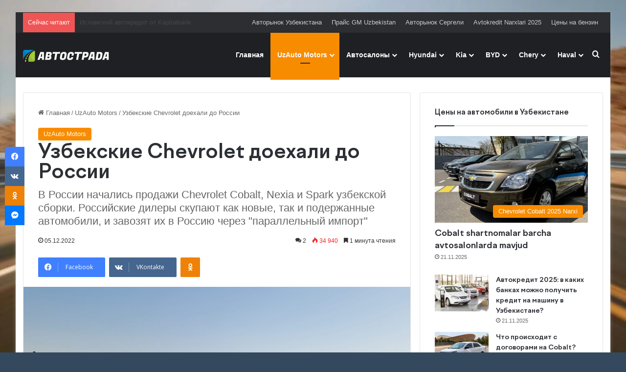

--- FILE ---
content_type: text/html; charset=UTF-8
request_url: https://www.autostrada.uz/vse-legalno/
body_size: 56063
content:
<!DOCTYPE html>
<html lang="ru-RU" class="" data-skin="light" prefix="og: https://ogp.me/ns#">
<head>
	<meta charset="UTF-8" />
	
	<!-- Google Analytics Local by Clearfy -->
<script>
(function(i,s,o,g,r,a,m){i['GoogleAnalyticsObject']=r;i[r]=i[r]||function(){
            (i[r].q=i[r].q||[]).push(arguments)},i[r].l=1*new Date();a=s.createElement(o),
            m=s.getElementsByTagName(o)[0];a.async=1;a.src=g;m.parentNode.insertBefore(a,m)
            })(window,document,'script','https://www.autostrada.uz/wp-content/uploads/wga-cache/local-ga.js','ga');
ga('create', 'UA-109285272-1', 'auto');
ga('set', 'displayFeaturesTask', null);
ga('send', 'pageview');
setTimeout("ga('send','event','adjusted bounce rate','15 seconds')",15000);
</script>
<!-- end Google Analytics Local by Clearfy -->

<meta http-equiv='x-dns-prefetch-control' content='on'>
<link rel='dns-prefetch' href='//cdnjs.cloudflare.com' />
<link rel='dns-prefetch' href='//ajax.googleapis.com' />
<link rel='dns-prefetch' href='//fonts.googleapis.com' />
<link rel='dns-prefetch' href='//fonts.gstatic.com' />
<link rel='dns-prefetch' href='//s.gravatar.com' />
<link rel='dns-prefetch' href='//www.google-analytics.com' />
<style id='tie-critical-css' type='text/css'>:root{--brand-color:#0669ff;--dark-brand-color:#0051cc;--bright-color:#FFF;--base-color:#2c2f34}html{-ms-touch-action:manipulation;touch-action:manipulation;-webkit-text-size-adjust:100%;-ms-text-size-adjust:100%}article,aside,details,figcaption,figure,footer,header,main,menu,nav,section,summary{display:block}audio,canvas,progress,video{display:inline-block}audio:not([controls]){display:none;height:0}progress{vertical-align:baseline}template,[hidden]{display:none}a{background-color:transparent}a:active,a:hover{outline-width:0}abbr[title]{border-bottom:none;text-decoration:underline;text-decoration:underline dotted}b,strong{font-weight:inherit}b,strong{font-weight:600}dfn{font-style:italic}mark{background-color:#ff0;color:#000}small{font-size:80%}sub,sup{font-size:75%;line-height:0;position:relative;vertical-align:baseline}sub{bottom:-0.25em}sup{top:-0.5em}img{border-style:none}svg:not(:root){overflow:hidden}figure{margin:1em 0}hr{box-sizing:content-box;height:0;overflow:visible}button,input,select,textarea{font:inherit}optgroup{font-weight:bold}button,input,select{overflow:visible}button,input,select,textarea{margin:0}button,select{text-transform:none}button,[type="button"],[type="reset"],[type="submit"]{cursor:pointer}[disabled]{cursor:default}button,html [type="button"],[type="reset"],[type="submit"]{-webkit-appearance:button}button::-moz-focus-inner,input::-moz-focus-inner{border:0;padding:0}button:-moz-focusring,input:-moz-focusring{outline:1px dotted ButtonText}fieldset{border:1px solid #c0c0c0;margin:0 2px;padding:0.35em 0.625em 0.75em}legend{box-sizing:border-box;color:inherit;display:table;max-width:100%;padding:0;white-space:normal}textarea{overflow:auto}[type="checkbox"],[type="radio"]{box-sizing:border-box;padding:0}[type="number"]::-webkit-inner-spin-button,[type="number"]::-webkit-outer-spin-button{height:auto}[type="search"]{-webkit-appearance:textfield}[type="search"]::-webkit-search-cancel-button,[type="search"]::-webkit-search-decoration{-webkit-appearance:none}*{padding:0;margin:0;list-style:none;border:0;outline:none;box-sizing:border-box}*:before,*:after{box-sizing:border-box}body{background:#F7F7F7;color:var(--base-color);font-family:-apple-system, BlinkMacSystemFont, "Segoe UI", Roboto, Oxygen, Oxygen-Sans, Ubuntu, Cantarell, "Helvetica Neue", "Open Sans", Arial, sans-serif;font-size:13px;line-height:21px}h1,h2,h3,h4,h5,h6,.the-subtitle{line-height:1.4;font-weight:600}h1{font-size:41px;font-weight:700}h2{font-size:27px}h3{font-size:23px}h4,.the-subtitle{font-size:17px}h5{font-size:13px}h6{font-size:12px}a{color:var(--base-color);text-decoration:none;transition:0.15s}.brand-title,a:hover{color:var(--brand-color)}img,object,embed{max-width:100%;height:auto}iframe{max-width:100%}p{line-height:1.7}.says,.screen-reader-text,.comment-form-comment label{clip:rect(1px, 1px, 1px, 1px);position:absolute !important;height:1px;width:1px;overflow:hidden}.stream-title{margin-bottom:3px;font-size:11px;color:#a5a5a5;display:block}.stream-item{text-align:center;position:relative;z-index:2;margin:20px 0;padding:0}.stream-item iframe{margin:0 auto}.stream-item img{max-width:100%;width:auto;height:auto;margin:0 auto;display:inline-block;vertical-align:middle}.stream-item.stream-item-above-header{margin:0}.stream-item.stream-item-between .post-item-inner{width:100%;display:block}.post-layout-8.is-header-layout-1.has-header-ad .entry-header-outer,body.post-layout-8.has-header-below-ad .entry-header-outer{padding-top:0}.stream-item-top-wrapper ~ .stream-item-below-header,.is-header-layout-1.has-header-ad.post-layout-6 .featured-area,.has-header-below-ad.post-layout-6 .featured-area{margin-top:0}.has-header-below-ad .fullwidth-entry-title.container-wrapper,.is-header-layout-1.has-header-ad .fullwidth-entry-title,.is-header-layout-1.has-header-ad .is-first-section,.has-header-below-ad .is-first-section{padding-top:0;margin-top:0}@media (max-width: 991px){body:not(.is-header-layout-1).has-header-below-ad.has-header-ad .top-nav-below .has-breaking-news{margin-bottom:20px}.has-header-ad .fullwidth-entry-title.container-wrapper,.has-header-ad.has-header-below-ad .stream-item-below-header,.single.has-header-ad:not(.has-header-below-ad) #content,.page.has-header-ad:not(.has-header-below-ad) #content{margin-top:0}.has-header-ad .is-first-section{padding-top:0}.has-header-ad:not(.has-header-below-ad) .buddypress-header-outer{margin-bottom:15px}}.has-full-width-logo .stream-item-top-wrapper,.header-layout-2 .stream-item-top-wrapper{width:100%;max-width:100%;float:none;clear:both}@media (min-width: 992px){.header-layout-2.has-normal-width-logo .stream-item-top-wrapper{margin-top:0}}.header-layout-3.no-stream-item .logo-container{width:100%;float:none}@media (min-width: 992px){.header-layout-3.has-normal-width-logo .stream-item-top img{float:right}}@media (max-width: 991px){.header-layout-3.has-normal-width-logo .stream-item-top{clear:both}}#background-stream-cover{top:0;left:0;z-index:0;overflow:hidden;width:100%;height:100%;position:fixed}@media (max-width: 768px){.hide_banner_header .stream-item-above-header,.hide_banner_top .stream-item-top-wrapper,.hide_banner_below_header .stream-item-below-header,.hide_banner_bottom .stream-item-above-footer,.hide_banner_above .stream-item-above-post,.hide_banner_above_content .stream-item-above-post-content,.hide_banner_below_content .stream-item-below-post-content,.hide_banner_below .stream-item-below-post,.hide_banner_comments .stream-item-below-post-comments,.hide_breaking_news #top-nav,.hide_sidebars .sidebar,.hide_footer_tiktok #footer-tiktok,.hide_footer_instagram #footer-instagram,.hide_footer #footer-widgets-container,.hide_copyright #site-info,.hide_breadcrumbs #breadcrumb,.hide_share_post_top .share-buttons-top,.hide_share_post_bottom .share-buttons-bottom,.hide_post_newsletter #post-newsletter,.hide_related #related-posts,.hide_read_next #read-next-block,.hide_post_authorbio .post-components .about-author,.hide_post_nav .prev-next-post-nav,.hide_back_top_button #go-to-top,.hide_read_more_buttons .more-link,.hide_inline_related_posts #inline-related-post{display:none !important}}.tie-icon:before,[class^="tie-icon-"],[class*=" tie-icon-"]{font-family:'tiefonticon' !important;speak:never;font-style:normal;font-weight:normal;font-variant:normal;text-transform:none;line-height:1;-webkit-font-smoothing:antialiased;-moz-osx-font-smoothing:grayscale;display:inline-block}body.tie-no-js a.remove,body.tie-no-js .tooltip,body.tie-no-js .woocommerce-message,body.tie-no-js .woocommerce-error,body.tie-no-js .woocommerce-info,body.tie-no-js .bbp-template-notice,body.tie-no-js .indicator-hint,body.tie-no-js .menu-counter-bubble-outer,body.tie-no-js .notifications-total-outer,body.tie-no-js .comp-sub-menu,body.tie-no-js .menu-sub-content{display:none !important}body.tie-no-js .fa,body.tie-no-js .fas,body.tie-no-js .far,body.tie-no-js .fab,body.tie-no-js .tie-icon:before,body.tie-no-js [class^="tie-icon-"],body.tie-no-js [class*=" tie-icon-"],body.tie-no-js .weather-icon{visibility:hidden !important}body.tie-no-js [class^="tie-icon-"]:before,body.tie-no-js [class*=" tie-icon-"]:before{content:"\f105"}.tie-popup,#autocomplete-suggestions{display:none}.container{margin-right:auto;margin-left:auto;padding-left:15px;padding-right:15px}.container:after{content:"";display:table;clear:both}@media (min-width: 768px){.container{width:100%}}@media (min-width: 1200px){.container{max-width:1200px}}.tie-row{margin-left:-15px;margin-right:-15px}.tie-row:after{content:"";display:table;clear:both}.tie-col-xs-1,.tie-col-sm-1,.tie-col-md-1,.tie-col-xs-2,.tie-col-sm-2,.tie-col-md-2,.tie-col-xs-3,.tie-col-sm-3,.tie-col-md-3,.tie-col-xs-4,.tie-col-sm-4,.tie-col-md-4,.tie-col-xs-5,.tie-col-sm-5,.tie-col-md-5,.tie-col-xs-6,.tie-col-sm-6,.tie-col-md-6,.tie-col-xs-7,.tie-col-sm-7,.tie-col-md-7,.tie-col-xs-8,.tie-col-sm-8,.tie-col-md-8,.tie-col-xs-9,.tie-col-sm-9,.tie-col-md-9,.tie-col-xs-10,.tie-col-sm-10,.tie-col-md-10,.tie-col-xs-11,.tie-col-sm-11,.tie-col-md-11,.tie-col-xs-12,.tie-col-sm-12,.tie-col-md-12{position:relative;min-height:1px;padding-left:15px;padding-right:15px}.tie-col-xs-1,.tie-col-xs-2,.tie-col-xs-3,.tie-col-xs-4,.tie-col-xs-5,.tie-col-xs-6,.tie-col-xs-7,.tie-col-xs-8,.tie-col-xs-9,.tie-col-xs-10,.tie-col-xs-11,.tie-col-xs-12{float:left}.tie-col-xs-1{width:8.33333%}.tie-col-xs-2{width:16.66667%}.tie-col-xs-3{width:25%}.tie-col-xs-4{width:33.33333%}.tie-col-xs-5{width:41.66667%}.tie-col-xs-6{width:50%}.tie-col-xs-7{width:58.33333%}.tie-col-xs-8{width:66.66667%}.tie-col-xs-9{width:75%}.tie-col-xs-10{width:83.33333%}.tie-col-xs-11{width:91.66667%}.tie-col-xs-12{width:100%}@media (min-width: 768px){.tie-col-sm-1,.tie-col-sm-2,.tie-col-sm-3,.tie-col-sm-4,.tie-col-sm-5,.tie-col-sm-6,.tie-col-sm-7,.tie-col-sm-8,.tie-col-sm-9,.tie-col-sm-10,.tie-col-sm-11,.tie-col-sm-12{float:left}.tie-col-sm-1{width:8.33333%}.tie-col-sm-2{width:16.66667%}.tie-col-sm-3{width:25%}.tie-col-sm-4{width:33.33333%}.tie-col-sm-5{width:41.66667%}.tie-col-sm-6{width:50%}.tie-col-sm-7{width:58.33333%}.tie-col-sm-8{width:66.66667%}.tie-col-sm-9{width:75%}.tie-col-sm-10{width:83.33333%}.tie-col-sm-11{width:91.66667%}.tie-col-sm-12{width:100%}}@media (min-width: 992px){.tie-col-md-1,.tie-col-md-2,.tie-col-md-3,.tie-col-md-4,.tie-col-md-5,.tie-col-md-6,.tie-col-md-7,.tie-col-md-8,.tie-col-md-9,.tie-col-md-10,.tie-col-md-11,.tie-col-md-12{float:left}.tie-col-md-1{width:8.33333%}.tie-col-md-2{width:16.66667%}.tie-col-md-3{width:25%}.tie-col-md-4{width:33.33333%}.tie-col-md-5{width:41.66667%}.tie-col-md-6{width:50%}.tie-col-md-7{width:58.33333%}.tie-col-md-8{width:66.66667%}.tie-col-md-9{width:75%}.tie-col-md-10{width:83.33333%}.tie-col-md-11{width:91.66667%}.tie-col-md-12{width:100%}}.tie-alignleft{float:left}.tie-alignright{float:right}.tie-aligncenter{clear:both;margin-left:auto;margin-right:auto}.fullwidth{width:100% !important}.alignleft{float:left;margin:0.375em 1.75em 1em 0}.alignright{float:right;margin:0.375em 0 1em 1.75em}.aligncenter{clear:both;display:block;margin:0 auto 1.75em;text-align:center;margin-left:auto;margin-right:auto;margin-top:6px;margin-bottom:6px}@media (max-width: 767px){.entry .alignright,.entry .alignright img,.entry .alignleft,.entry .alignleft img{float:none;clear:both;display:block;margin:0 auto 1.75em}}.clearfix:before,.clearfix:after{content:"\0020";display:block;height:0;overflow:hidden}.clearfix:after{clear:both}.tie-container,#tie-wrapper{height:100%;min-height:650px}.tie-container{position:relative;overflow:hidden}#tie-wrapper{background:#fff;position:relative;z-index:108;height:100%;margin:0 auto}.container-wrapper{background:#ffffff;border:1px solid rgba(0,0,0,0.1);border-radius:2px;padding:30px}#content{margin-top:30px}@media (max-width: 991px){#content{margin-top:15px}}.site-content{-ms-word-wrap:break-word;word-wrap:break-word}.boxed-layout #tie-wrapper,.boxed-layout .fixed-nav{max-width:1230px}.boxed-layout.wrapper-has-shadow #tie-wrapper{box-shadow:0 1px 7px rgba(171,171,171,0.5)}@media (min-width: 992px){.boxed-layout #main-nav.fixed-nav,.boxed-layout #tie-wrapper{width:95%}}@media (min-width: 992px){.framed-layout #tie-wrapper{margin-top:25px;margin-bottom:25px}}@media (min-width: 992px){.border-layout #tie-container{margin:25px}.border-layout:after,.border-layout:before{background:inherit;content:"";display:block;height:25px;left:0;bottom:0;position:fixed;width:100%;z-index:110}.border-layout:before{top:0;bottom:auto}.border-layout.admin-bar:before{top:32px}.border-layout #main-nav.fixed-nav{left:25px;right:25px;width:calc(100% - 50px)}}#header-notification-bar{background:var(--brand-color);color:#fff;position:relative;z-index:1}#header-notification-bar p a{color:#fff;text-decoration:underline}#header-notification-bar .container{display:flex;justify-content:space-between;font-size:16px;flex-wrap:wrap;align-items:center;gap:40px;min-height:65px}#header-notification-bar .container .button{font-size:14px}#header-notification-bar .container:after{display:none}@media (max-width: 991px){#header-notification-bar .container{justify-content:center;padding-top:15px;padding-bottom:15px;gap:15px;flex-direction:column}}.theme-header{background:#fff;position:relative;z-index:999}.theme-header:after{content:"";display:table;clear:both}.theme-header.has-shadow{box-shadow:rgba(0,0,0,0.1) 0px 25px 20px -20px}.theme-header.top-nav-below .top-nav{z-index:8}.is-stretch-header .container{max-width:100%}#menu-components-wrap{display:flex;justify-content:space-between;width:100%;flex-wrap:wrap}.header-layout-2 #menu-components-wrap{justify-content:center}.header-layout-4 #menu-components-wrap{justify-content:flex-start}.header-layout-4 #menu-components-wrap .main-menu-wrap{flex-grow:2}.header-layout-4 #menu-components-wrap .flex-placeholder{flex-grow:1}.logo-row{position:relative}#logo{margin-top:40px;margin-bottom:40px;display:block;float:left}#logo img{vertical-align:middle}#logo img[src*='.svg']{width:100% !important}@-moz-document url-prefix(){#logo img[src*='.svg']{height:100px}}#logo a{display:inline-block}#logo .h1-off{position:absolute;top:-9000px;left:-9000px}#logo.text-logo a{color:var(--brand-color)}#logo.text-logo a:hover{color:var(--dark-brand-color);opacity:0.8}#tie-logo-inverted,#tie-sticky-logo-inverted{display:none}.tie-skin-inverted #tie-sticky-logo-inverted,.tie-skin-inverted #tie-logo-inverted{display:block}.tie-skin-inverted #tie-sticky-logo-default,.tie-skin-inverted #tie-logo-default{display:none}.logo-text{font-size:50px;line-height:50px;font-weight:bold}@media (max-width: 670px){.logo-text{font-size:30px}}.has-full-width-logo.is-stretch-header .logo-container{padding:0}.has-full-width-logo #logo{margin:0}.has-full-width-logo #logo a,.has-full-width-logo #logo img{width:100%;height:auto;display:block}.has-full-width-logo #logo,.header-layout-2 #logo{float:none;text-align:center}.has-full-width-logo #logo img,.header-layout-2 #logo img{margin-right:auto;margin-left:auto}.has-full-width-logo .logo-container,.header-layout-2 .logo-container{width:100%;float:none}@media (max-width: 991px){#theme-header.has-normal-width-logo #logo{margin:14px 0 !important;text-align:left;line-height:1}#theme-header.has-normal-width-logo #logo img{width:auto;height:auto;max-width:190px}}@media (max-width: 479px){#theme-header.has-normal-width-logo #logo img{max-width:160px;max-height:60px !important}}@media (max-width: 991px){#theme-header.mobile-header-default:not(.header-layout-1) #logo,#theme-header.mobile-header-default.header-layout-1 .header-layout-1-logo{flex-grow:10}#theme-header.mobile-header-centered.header-layout-1 .header-layout-1-logo{width:auto !important}#theme-header.mobile-header-centered #logo{float:none;text-align:center}}.components{display:flex;align-items:center;justify-content:end}.components>li{position:relative}.components>li.social-icons-item{margin:0}.components>li>a{display:block;position:relative;width:30px;text-align:center;font-size:16px;white-space:nowrap}.components>li>a:hover,.components>li:hover>a{z-index:2}.components .avatar{border-radius:100%;position:relative;top:3px;max-width:20px}.components a.follow-btn{width:auto;padding-left:15px;padding-right:15px;overflow:hidden;font-size:12px}.components .search-bar form{width:auto;background:rgba(255,255,255,0.1);line-height:36px;border-radius:50px;position:relative}.main-nav-light .main-nav .components .search-bar form,.top-nav-light .top-nav .components .search-bar form{background:rgba(0,0,0,0.05)}.components #search-input{border:0;width:100%;background:transparent;padding:0 35px 0 20px;border-radius:0;font-size:inherit}.components #search-submit{position:absolute;right:0;top:0;width:40px;line-height:inherit;color:#777777;background:transparent;font-size:15px;padding:0;transition:color 0.15s;border:none}.components #search-submit:hover{color:var(--brand-color)}#search-submit .tie-icon-spinner{color:#fff;cursor:default;animation:tie-spin 3s infinite linear}.popup-login-icon.has-title a{width:auto;padding:0 8px}.popup-login-icon.has-title span{line-height:unset;float:left}.popup-login-icon.has-title .login-title{position:relative;font-size:13px;padding-left:4px}.weather-menu-item{display:flex;align-items:center;padding-right:5px;overflow:hidden}.weather-menu-item .weather-wrap{padding:0;overflow:inherit;line-height:23px}.weather-menu-item .weather-forecast-day{display:block;float:left;width:auto;padding:0 5px;line-height:initial}.weather-menu-item .weather-forecast-day .weather-icon{font-size:26px;margin-bottom:0}.weather-menu-item .city-data{float:left;display:block;font-size:12px}.weather-menu-item .weather-current-temp{font-size:16px;font-weight:400}.weather-menu-item .weather-current-temp sup{font-size:9px;top:-2px}.weather-menu-item .theme-notice{padding:0 10px}.components .tie-weather-widget{color:var(--base-color)}.main-nav-dark .main-nav .tie-weather-widget{color:#ffffff}.top-nav-dark .top-nav .tie-weather-widget{color:#ccc}.components .icon-basecloud-bg:after{color:#ffffff}.main-nav-dark .main-nav .icon-basecloud-bg:after{color:#1f2024}.top-nav-dark .top-nav .icon-basecloud-bg:after{color:#1f2024}.custom-menu-button{padding-right:5px}.custom-menu-button .button{font-size:13px;display:inline-block;line-height:21px;width:auto}.header-layout-1 #menu-components-wrap{display:flex;justify-content:flex-end}.header-layout-1 .main-menu-wrapper{display:table;width:100%}.header-layout-1 #logo{line-height:1;float:left;margin-top:20px;margin-bottom:20px}.header-layout-1 .header-layout-1-logo{display:table-cell;vertical-align:middle;float:none}.is-header-bg-extended #theme-header,.is-header-bg-extended #theme-header.header-layout-1 #main-nav:not(.fixed-nav){background:transparent !important;display:inline-block !important;width:100% !important;box-shadow:none !important;transition:background 0.3s}.is-header-bg-extended #theme-header:before,.is-header-bg-extended #theme-header.header-layout-1 #main-nav:not(.fixed-nav):before{content:"";position:absolute;width:100%;left:0;right:0;top:0;height:150px;background-image:linear-gradient(to top, transparent, rgba(0,0,0,0.5))}@media (max-width: 991px){.is-header-bg-extended #tie-wrapper #theme-header .logo-container:not(.fixed-nav){background:transparent;box-shadow:none;transition:background 0.3s}}.is-header-bg-extended .has-background .is-first-section{margin-top:-350px !important}.is-header-bg-extended .has-background .is-first-section>*{padding-top:350px !important}.rainbow-line{height:3px;width:100%;position:relative;z-index:2;background-image:-webkit-linear-gradient(left, #f76570 0%, #f76570 8%, #f3a46b 8%, #f3a46b 16%, #f3a46b 16%, #ffd205 16%, #ffd205 24%, #ffd205 24%, #1bbc9b 24%, #1bbc9b 25%, #1bbc9b 32%, #14b9d5 32%, #14b9d5 40%, #c377e4 40%, #c377e4 48%, #f76570 48%, #f76570 56%, #f3a46b 56%, #f3a46b 64%, #ffd205 64%, #ffd205 72%, #1bbc9b 72%, #1bbc9b 80%, #14b9d5 80%, #14b9d5 80%, #14b9d5 89%, #c377e4 89%, #c377e4 100%);background-image:linear-gradient(to right, #f76570 0%, #f76570 8%, #f3a46b 8%, #f3a46b 16%, #f3a46b 16%, #ffd205 16%, #ffd205 24%, #ffd205 24%, #1bbc9b 24%, #1bbc9b 25%, #1bbc9b 32%, #14b9d5 32%, #14b9d5 40%, #c377e4 40%, #c377e4 48%, #f76570 48%, #f76570 56%, #f3a46b 56%, #f3a46b 64%, #ffd205 64%, #ffd205 72%, #1bbc9b 72%, #1bbc9b 80%, #14b9d5 80%, #14b9d5 80%, #14b9d5 89%, #c377e4 89%, #c377e4 100%)}@media (max-width: 991px){.logo-container,.header-layout-1 .main-menu-wrapper{border-width:0;display:flex;flex-flow:row nowrap;align-items:center;justify-content:space-between}}.mobile-header-components{display:none;z-index:10;height:30px;line-height:30px;flex-wrap:nowrap;flex:1 1 0%}.mobile-header-components .components{float:none;display:flex !important;justify-content:flex-start}.mobile-header-components .components li.custom-menu-link{display:inline-block;float:none}.mobile-header-components .components li.custom-menu-link>a{width:20px;padding-bottom:15px}.mobile-header-components .components li.custom-menu-link>a .menu-counter-bubble{right:calc(50% - 10px);bottom:-10px}.header-layout-1.main-nav-dark .mobile-header-components .components li.custom-menu-link>a{color:#fff}.mobile-header-components .components .comp-sub-menu{padding:10px}.dark-skin .mobile-header-components .components .comp-sub-menu{background:#1f2024}.mobile-header-components [class^="tie-icon-"],.mobile-header-components [class*=" tie-icon-"]{font-size:18px;width:20px;height:20px;vertical-align:middle}.mobile-header-components .tie-mobile-menu-icon{font-size:20px}.mobile-header-components .tie-icon-grid-9,.mobile-header-components .tie-icon-grid-4{transform:scale(1.75)}.mobile-header-components .nav-icon{display:inline-block;width:20px;height:2px;background-color:var(--base-color);position:relative;top:-4px;transition:background 0.4s ease}.mobile-header-components .nav-icon:before,.mobile-header-components .nav-icon:after{position:absolute;right:0;background-color:var(--base-color);content:'';display:block;width:100%;height:100%;transition:transform 0.4s, background 0.4s, right .2s ease;transform:translateZ(0);backface-visibility:hidden}.mobile-header-components .nav-icon:before{transform:translateY(-7px)}.mobile-header-components .nav-icon:after{transform:translateY(7px)}.mobile-header-components .nav-icon.is-layout-2:before,.mobile-header-components .nav-icon.is-layout-2:after{width:70%;right:15%}.mobile-header-components .nav-icon.is-layout-3:after{width:60%}.mobile-header-components .nav-icon.is-layout-4:after{width:60%;right:auto;left:0}.dark-skin .mobile-header-components .nav-icon,.dark-skin .mobile-header-components .nav-icon:before,.dark-skin .mobile-header-components .nav-icon:after,.main-nav-dark.header-layout-1 .mobile-header-components .nav-icon,.main-nav-dark.header-layout-1 .mobile-header-components .nav-icon:before,.main-nav-dark.header-layout-1 .mobile-header-components .nav-icon:after{background-color:#ffffff}.dark-skin .mobile-header-components .nav-icon .menu-text,.main-nav-dark.header-layout-1 .mobile-header-components .nav-icon .menu-text{color:#ffffff}.mobile-header-components .menu-text-wrapper{white-space:nowrap;width:auto !important}.mobile-header-components .menu-text{color:var(--base-color);line-height:30px;font-size:12px;padding:0 0 0 5px;display:inline-block;transition:color 0.4s}.dark-skin .mobile-header-components .menu-text,.main-nav-dark.header-layout-1 .mobile-header-components .menu-text{color:#ffffff}#mobile-header-components-area_1 .components li.custom-menu-link>a{margin-right:15px}#mobile-header-components-area_1 .comp-sub-menu{left:0;right:auto}#mobile-header-components-area_2 .components{flex-direction:row-reverse}#mobile-header-components-area_2 .components li.custom-menu-link>a{margin-left:15px}#mobile-menu-icon:hover .nav-icon,#mobile-menu-icon:hover .nav-icon:before,#mobile-menu-icon:hover .nav-icon:after{background-color:var(--brand-color)}@media (max-width: 991px){.logo-container:before,.logo-container:after{height:1px}.mobile-components-row .logo-wrapper{height:auto !important}.mobile-components-row .logo-container,.mobile-components-row.header-layout-1 .main-menu-wrapper{flex-wrap:wrap}.mobile-components-row:not(.header-layout-1) #logo,.mobile-components-row.header-layout-1 .header-layout-1-logo{flex:1 0 100%;order:-1}.mobile-components-row .mobile-header-components{padding:5px 0;height:45px}.mobile-components-row .mobile-header-components .components li.custom-menu-link>a{padding-bottom:0}#tie-body #mobile-container,.mobile-header-components{display:block}#slide-sidebar-widgets{display:none}}.top-nav{background-color:#ffffff;position:relative;z-index:10;line-height:40px;border:1px solid rgba(0,0,0,0.1);border-width:1px 0;color:var(--base-color);clear:both}.main-nav-below.top-nav-above .top-nav{border-top-width:0}.top-nav a:not(.button):not(:hover){color:var(--base-color)}.top-nav .components>li:hover>a{color:var(--brand-color)}.top-nav .search-bar{margin-top:3px;margin-bottom:3px;line-height:34px}.topbar-wrapper{display:flex;min-height:40px}.top-nav.has-menu .topbar-wrapper,.top-nav.has-components .topbar-wrapper{display:block}.top-nav .tie-alignleft,.top-nav .tie-alignright{flex-grow:1;position:relative}.top-nav.has-breaking-news .tie-alignleft{flex:1 0 100px}.top-nav.has-breaking-news .tie-alignright{flex-grow:0;z-index:1}.top-nav.has-date-components .tie-alignleft .components>li:first-child:not(.search-bar),.top-nav.has-date-components-menu .components>li:first-child:not(.search-bar),.top-nav-boxed .top-nav.has-components .components>li:first-child:not(.search-bar){border-width:0}@media (min-width: 992px){.header-layout-1.top-nav-below:not(.has-shadow) .top-nav{border-width:0 0 1px}}.topbar-today-date{padding-right:15px;flex-shrink:0}.top-menu .menu a{padding:0 10px}.top-menu .menu li:hover>a{color:var(--brand-color)}.top-menu .menu ul{display:none;position:absolute;background:#ffffff}.top-menu .menu li:hover>ul{display:block}.top-menu .menu li{position:relative}.top-menu .menu ul.sub-menu a{width:200px;line-height:20px;padding:10px 15px}.tie-alignright .top-menu{float:right;border-width:0 1px}.top-menu .menu .tie-current-menu>a{color:var(--brand-color)}@media (min-width: 992px){.top-nav-boxed .topbar-wrapper{padding-right:15px;padding-left:15px}.top-nav-boxed .top-nav{background:transparent !important;border-width:0}.top-nav-boxed .topbar-wrapper{background:#ffffff;border:1px solid rgba(0,0,0,0.1);border-width:1px 0;width:100%}.top-nav-boxed.has-shadow.top-nav-below .topbar-wrapper,.top-nav-boxed.has-shadow.top-nav-below-main-nav .topbar-wrapper{border-bottom-width:0 !important}}.top-nav .tie-alignleft .components,.top-nav .tie-alignleft .components>li{float:left;justify-content:start}.top-nav .tie-alignleft .comp-sub-menu{right:auto;left:-1px}.top-nav-dark .top-nav{background-color:#2c2e32;color:#ccc}.top-nav-dark .top-nav *{border-color:rgba(255,255,255,0.1)}.top-nav-dark .top-nav .breaking a{color:#ccc}.top-nav-dark .top-nav .breaking a:hover{color:#ffffff}.top-nav-dark .top-nav .components>li>a,.top-nav-dark .top-nav .components>li.social-icons-item .social-link:not(:hover) span{color:#ccc}.top-nav-dark .top-nav .components>li:hover>a{color:#ffffff}.top-nav-dark .top-nav .top-menu li a{color:#ccc;border-color:rgba(255,255,255,0.04)}.top-nav-dark .top-menu ul{background:#2c2e32}.top-nav-dark .top-menu li:hover>a{background:rgba(0,0,0,0.1);color:var(--brand-color)}.top-nav-dark.top-nav-boxed .top-nav{background-color:transparent}.top-nav-dark.top-nav-boxed .topbar-wrapper{background-color:#2c2e32}.top-nav-dark.top-nav-boxed.top-nav-above.main-nav-below .topbar-wrapper{border-width:0}.top-nav-light #top-nav .weather-icon .icon-cloud,.top-nav-light #top-nav .weather-icon .icon-basecloud-bg,.top-nav-light #top-nav .weather-icon .icon-cloud-behind,.main-nav-light #main-nav .weather-icon .icon-cloud,.main-nav-light #main-nav .weather-icon .icon-basecloud-bg,.main-nav-light #main-nav .weather-icon .icon-cloud-behind{color:#d3d3d3}@media (max-width: 991px){.top-nav:not(.has-breaking-news),.topbar-today-date,.top-menu,.theme-header .components{display:none}}.breaking{display:none}.main-nav-wrapper{position:relative;z-index:4}.main-nav-below.top-nav-below-main-nav .main-nav-wrapper{z-index:9}.main-nav-above.top-nav-below .main-nav-wrapper{z-index:10}.main-nav{background-color:var(--main-nav-background);color:var(--main-nav-primary-color);position:relative;border:1px solid var(--main-nav-main-border-color);border-width:1px 0}.main-menu-wrapper{position:relative}@media (min-width: 992px){.header-menu .menu{display:flex}.header-menu .menu a{display:block;position:relative}.header-menu .menu>li>a{white-space:nowrap}.header-menu .menu .sub-menu a{padding:8px 10px}.header-menu .menu a:hover,.header-menu .menu li:hover>a{z-index:2}.header-menu .menu ul:not(.sub-menu-columns):not(.sub-menu-columns-item):not(.sub-list):not(.mega-cat-sub-categories):not(.slider-arrow-nav){box-shadow:0 2px 5px rgba(0,0,0,0.1)}.header-menu .menu ul li{position:relative}.header-menu .menu ul a{border-width:0 0 1px;transition:0.15s}.header-menu .menu ul ul{top:0;left:100%}#main-nav{z-index:9;line-height:60px}.main-menu .menu a{transition:0.15s}.main-menu .menu>li>a{padding:0 14px;font-size:14px;font-weight:700}.main-menu .menu>li>.menu-sub-content{border-top:2px solid var(--main-nav-primary-color)}.main-menu .menu>li.is-icon-only>a{padding:0 20px;line-height:inherit}.main-menu .menu>li.is-icon-only>a:before{display:none}.main-menu .menu>li.is-icon-only>a .tie-menu-icon{font-size:160%;transform:translateY(15%)}.main-menu .menu ul{line-height:20px;z-index:1}.main-menu .menu .sub-menu .tie-menu-icon,.main-menu .menu .mega-recent-featured-list .tie-menu-icon,.main-menu .menu .mega-link-column .tie-menu-icon,.main-menu .menu .mega-cat-more-links .tie-menu-icon{width:20px}.main-menu .menu-sub-content{background:var(--main-nav-background);display:none;padding:15px;width:230px;position:absolute;box-shadow:0 3px 4px rgba(0,0,0,0.2)}.main-menu .menu-sub-content a{width:200px}.main-menu ul li:hover>.menu-sub-content,.main-menu ul li[aria-expanded="true"]>ul,.main-menu ul li[aria-expanded="true"]>.mega-menu-block{display:block;z-index:1}nav.main-nav.menu-style-default .menu>li.tie-current-menu{border-bottom:5px solid var(--main-nav-primary-color);margin-bottom:-5px}nav.main-nav.menu-style-default .menu>li.tie-current-menu>a:after{content:"";width:20px;height:2px;position:absolute;margin-top:17px;left:50%;top:50%;bottom:auto;right:auto;transform:translateX(-50%) translateY(-50%);background:#2c2f34;transition:0.3s}nav.main-nav.menu-style-solid-bg .menu>li.tie-current-menu>a,nav.main-nav.menu-style-solid-bg .menu>li:hover>a{background-color:var(--main-nav-primary-color);color:var(--main-nav-contrast-primary-color)}nav.main-nav.menu-style-side-arrow .menu>li.tie-current-menu{border-bottom-color:var(--main-nav-primary-color);border-bottom-width:10px !important;border-bottom-style:solid;margin-bottom:-10px}nav.main-nav.menu-style-side-arrow .menu>li.tie-current-menu+.tie-current-menu{border-bottom:none !important}nav.main-nav.menu-style-side-arrow .menu>li.tie-current-menu+.tie-current-menu>a:after{display:none !important}nav.main-nav.menu-style-side-arrow .menu>li.tie-current-menu>a:after{position:absolute;content:"";width:0;height:0;background-color:transparent;border-top:10px solid var(--main-nav-primary-color);border-right:10px solid transparent;bottom:-10px;left:100%;filter:brightness(80%)}nav.main-nav.menu-style-side-arrow .menu>li.tie-current-menu.menu-item-has-children:hover:after,nav.main-nav.menu-style-side-arrow .menu>li.tie-current-menu.menu-item-has-children:hover>a:after,nav.main-nav.menu-style-side-arrow .menu>li.tie-current-menu.mega-menu:hover:after,nav.main-nav.menu-style-side-arrow .menu>li.tie-current-menu.mega-menu:hover>a:after{display:none}nav.main-nav.menu-style-minimal .menu>li.tie-current-menu>a,nav.main-nav.menu-style-minimal .menu>li:hover>a{color:var(--main-nav-primary-color) !important}nav.main-nav.menu-style-minimal .menu>li.tie-current-menu>a::before,nav.main-nav.menu-style-minimal .menu>li:hover>a::before{border-top-color:var(--main-nav-primary-color) !important}nav.main-nav.menu-style-border-bottom .menu>li.tie-current-menu{border-bottom:3px solid var(--main-nav-primary-color);margin-bottom:-3px}nav.main-nav.menu-style-border-top .menu>li.tie-current-menu{border-top:3px solid var(--main-nav-primary-color);margin-bottom:-3px}nav.main-nav.menu-style-line .menu>li>a:after{content:"";left:50%;top:50%;bottom:auto;right:auto;transform:translateX(-50%) translateY(-50%);height:3px;position:absolute;margin-top:14px;background:var(--main-nav-primary-color);transition:0.4s;width:0}nav.main-nav.menu-style-line .menu>li.tie-current-menu>a:after,nav.main-nav.menu-style-line .menu>li:hover>a:after{width:50%}nav.main-nav.menu-style-arrow .menu>li.tie-current-menu>a:after{border-color:#fff transparent transparent;border-top-color:var(--main-nav-primary-color);border-style:solid;border-width:7px 7px 0;display:block;height:0;left:50%;margin-left:-7px;top:0 !important;width:0;content:"";position:absolute}nav.main-nav.menu-style-vertical-line .menu>li.tie-current-menu>a:after{content:"";width:2px;height:20px;position:absolute;margin-top:17px;left:50%;right:auto;transform:translateX(-50%);bottom:0;background:var(--main-nav-primary-color)}.header-layout-1 .main-menu-wrap .menu>li:only-child:not(.mega-menu){position:relative}.header-layout-1 .main-menu-wrap .menu>li:only-child>.menu-sub-content{right:0;left:auto}.header-layout-1 .main-menu-wrap .menu>li:only-child>.menu-sub-content ul{left:auto;right:100%}nav.main-nav .components>li:hover>a{color:var(--brand-color)}.main-nav .menu ul li:hover>a:not(.megamenu-pagination),.main-nav .components li a:hover,.main-nav .menu ul li.current-menu-item:not(.mega-link-column)>a{color:var(--main-nav-primary-color)}.main-nav .menu a,.main-nav .components li a{color:var(--main-nav-text-color)}.main-nav .components li.custom-menu-button:hover a.button,.main-nav .components li a.button:hover,.main-nav .components li a.checkout-button{color:var(--main-nav-contrast-primary-color)}.main-nav-light{--main-nav-background:#FFFFFF;--main-nav-secondry-background:rgba(0,0,0,0.03);--main-nav-primary-color:var(--brand-color);--main-nav-contrast-primary-color:var(--bright-color);--main-nav-text-color:var(--base-color);--main-nav-secondry-text-color:rgba(0,0,0,0.5);--main-nav-main-border-color:rgba(0,0,0,0.1);--main-nav-secondry-border-color:rgba(0,0,0,0.08)}.main-nav-light.fixed-nav{background-color:rgba(255,255,255,0.95)}.main-nav-dark{--main-nav-background:#1f2024;--main-nav-secondry-background:rgba(0,0,0,0.2);--main-nav-primary-color:var(--brand-color);--main-nav-contrast-primary-color:var(--bright-color);--main-nav-text-color:#FFFFFF;--main-nav-secondry-text-color:rgba(225,255,255,0.5);--main-nav-main-border-color:rgba(255,255,255,0.07);--main-nav-secondry-border-color:rgba(255,255,255,0.04)}.main-nav-dark .main-nav,.main-nav-dark .main-nav ul.cats-horizontal li a{border-width:0}.main-nav-dark .main-nav.fixed-nav{background-color:rgba(31,32,36,0.95)}}@media (min-width: 992px){header .menu-item-has-children>a:before,.mega-menu>a:before{content:'';position:absolute;right:10px;top:50%;bottom:auto;transform:translateY(-50%);font-family:'tiefonticon' !important;font-style:normal;font-weight:normal;font-variant:normal;text-transform:none;content:"\f079";font-size:11px;line-height:1}header .menu-item-has-children .menu-item-has-children>a:before,.mega-menu .menu-item-has-children>a:before{content:"\f106";font-size:15px}.menu>.menu-item-has-children:not(.is-icon-only)>a,.menu .mega-menu:not(.is-icon-only)>a{padding-right:25px}}@media (min-width: 992px){.main-nav-boxed .main-nav{border-width:0}.main-nav-boxed .main-menu-wrapper{float:left;width:100%;background-color:var(--main-nav-background);padding-right:15px}.main-nav-boxed.main-nav-light .main-menu-wrapper{border:1px solid var(--main-nav-main-border-color)}.dark-skin .main-nav-boxed.main-nav-light .main-menu-wrapper{border-width:0}.main-nav-boxed.main-nav-light .fixed-nav .main-menu-wrapper{border-color:transparent}.main-nav-above.top-nav-above #main-nav:not(.fixed-nav){top:-1px}.main-nav-below.top-nav-below #main-nav:not(.fixed-nav){bottom:-1px}.dark-skin .main-nav-below.top-nav-above #main-nav{border-width:0}.dark-skin .main-nav-below.top-nav-below-main-nav #main-nav{border-top-width:0}}.main-nav-boxed .main-nav:not(.fixed-nav),.main-nav-boxed .fixed-nav .main-menu-wrapper,.theme-header:not(.main-nav-boxed) .fixed-nav .main-menu-wrapper{background:transparent !important}@media (min-width: 992px){.header-layout-1.main-nav-below.top-nav-above .main-nav{margin-top:-1px;border-top-width:0}.header-layout-1.main-nav-below.top-nav-above .breaking-title{top:0;margin-bottom:-1px}}.header-layout-1.main-nav-below.top-nav-below-main-nav .main-nav-wrapper{z-index:9}.header-layout-1.main-nav-below.top-nav-below-main-nav .main-nav{margin-bottom:-1px;bottom:0;border-top-width:0}@media (min-width: 992px){.header-layout-1.main-nav-below.top-nav-below-main-nav .top-nav{margin-top:-1px}}.header-layout-1.has-shadow:not(.top-nav-below) .main-nav{border-bottom:0}#theme-header.header-layout-1>div:only-child nav{border-width:0 !important}@media only screen and (min-width: 992px) and (max-width: 1100px){.main-nav .menu>li:not(.is-icon-only)>a{padding-left:7px;padding-right:7px}.main-nav .menu>li:not(.is-icon-only)>a:before{display:none}.main-nav .menu>li.is-icon-only>a{padding-left:15px;padding-right:15px}}.menu-tiny-label{font-size:10px;border-radius:10px;padding:2px 7px 3px;margin-left:3px;line-height:1;position:relative;top:-1px}.menu-tiny-label.menu-tiny-circle{border-radius:100%}@media (max-width: 991px){#sticky-logo{display:none}}#main-nav:not(.fixed-nav) #sticky-logo,#main-nav:not(.fixed-nav) .flex-placeholder{display:none}@media (min-width: 992px){#sticky-logo{overflow:hidden;float:left;vertical-align:middle}#sticky-logo a{line-height:1;display:inline-block}#sticky-logo img{position:relative;vertical-align:middle;padding:8px 10px;top:-1px;max-height:50px}.just-before-sticky #sticky-logo img,.header-layout-1 #sticky-logo img{padding:0}.header-layout-1:not(.has-custom-sticky-logo) #sticky-logo{display:none}.theme-header #sticky-logo img{opacity:0;visibility:hidden;width:0 !important;transform:translateY(75%);transition:transform 0.3s cubic-bezier(0.55, 0, 0.1, 1),opacity 0.6s cubic-bezier(0.55, 0, 0.1, 1)}.theme-header.header-layout-1:not(.has-custom-sticky-logo) #sticky-logo img{transition:none}.theme-header:not(.header-layout-1) #main-nav:not(.fixed-nav) #sticky-logo img{margin-left:-20px}.header-layout-1 .flex-placeholder{flex-grow:1}}.theme-header .fixed-nav{position:fixed;width:100%;top:0;bottom:auto !important;z-index:100;will-change:transform;transform:translateY(-100%);transition:transform 0.3s;box-shadow:rgba(99,99,99,0.2) 0px 2px 8px 0px;border-width:0;background-color:rgba(255,255,255,0.95)}.theme-header .fixed-nav:not(.just-before-sticky){line-height:60px !important}@media (min-width: 992px){.theme-header .fixed-nav:not(.just-before-sticky) .header-layout-1-logo{display:none}}.theme-header .fixed-nav:not(.just-before-sticky) #sticky-logo{display:block}.theme-header .fixed-nav:not(.just-before-sticky) #sticky-logo img{opacity:1;visibility:visible;width:auto !important;transform:translateY(0)}@media (min-width: 992px){.header-layout-1:not(.just-before-sticky):not(.has-custom-sticky-logo) .fixed-nav #sticky-logo{display:block}}.admin-bar .theme-header .fixed-nav{top:32px}@media (max-width: 782px){.admin-bar .theme-header .fixed-nav{top:46px}}@media (max-width: 600px){.admin-bar .theme-header .fixed-nav{top:0}}@media (min-width: 992px){.border-layout .theme-header .fixed-nav{top:25px}.border-layout.admin-bar .theme-header .fixed-nav{top:57px}}.theme-header .fixed-nav .container{opacity:0.95}.theme-header .fixed-nav .main-menu-wrapper,.theme-header .fixed-nav .main-menu{border-top:0}.theme-header .fixed-nav.fixed-unpinned:not(.default-behavior-mode) .main-menu .menu>li.tie-current-menu{border-bottom-width:0;margin-bottom:0}.theme-header .fixed-nav.unpinned-no-transition{transition:none}.theme-header .fixed-nav:not(.fixed-unpinned):not(.fixed-pinned) .tie-current-menu{border:none !important}.theme-header .fixed-pinned,.theme-header .default-behavior-mode.fixed-unpinned{transform:translate3d(0, 0, 0)}@media (max-width: 991px){.theme-header .fixed-nav{transition:none}.fixed-nav.logo-container.sticky-up,.fixed-nav.logo-container.sticky-nav-slide.sticky-down,.fixed-nav#main-nav.sticky-up,.fixed-nav#main-nav.sticky-nav-slide.sticky-down{transition:transform 0.4s ease}.sticky-type-slide .fixed-nav.logo-container.sticky-nav-slide-visible,.sticky-type-slide .fixed-nav#main-nav.sticky-nav-slide-visible{transform:translateY(0)}.fixed-nav.default-behavior-mode{transform:none !important}}@media (max-width: 991px){#tie-wrapper header#theme-header{box-shadow:none;background:transparent !important}.logo-container,.header-layout-1 .main-nav{border-width:0;box-shadow:0 3px 7px 0 rgba(0,0,0,0.1)}.header-layout-1.top-nav-below .main-nav:not(.fixed-nav){box-shadow:none}.is-header-layout-1.has-header-ad .top-nav-below .main-nav{border-bottom-width:1px}.logo-container,.header-layout-1 .main-nav{background-color:#ffffff}.dark-skin .logo-container,.main-nav-dark.header-layout-1 .main-nav{background-color:#1f2024}.dark-skin #theme-header .logo-container.fixed-nav{background-color:rgba(31,32,36,0.95)}.header-layout-1.main-nav-below.top-nav-below-main-nav .main-nav{margin-bottom:0}#sticky-nav-mask,.header-layout-1 #menu-components-wrap,.header-layout-3 .main-nav-wrapper,.header-layout-2 .main-nav-wrapper{display:none}.main-menu-wrapper .main-menu-wrap{width:100%}}
</style>
	<style>img:is([sizes="auto" i], [sizes^="auto," i]) { contain-intrinsic-size: 3000px 1500px }</style>
	
<!-- SEO от Rank Math - https://rankmath.com/ -->
<title>Узбекские Chevrolet доехали до России &bull; Автострада</title>
<meta name="description" content="В России начались продажи Chevrolet Cobalt, Nexia и Spark узбекской сборки. Российские дилеры скупают как новые, так и подержанные автомобили, и завозят их в Россию через &quot;параллельный импорт&quot; Так, Cobalt обойдется в $17 тыс, а Tracker - $33 тысячи долларов США."/>
<meta name="robots" content="follow, index, max-snippet:-1, max-video-preview:-1, max-image-preview:large"/>
<link rel="canonical" href="https://www.autostrada.uz/vse-legalno/" />
<meta property="og:locale" content="ru_RU" />
<meta property="og:type" content="article" />
<meta property="og:title" content="Узбекские Chevrolet доехали до России &bull; Автострада" />
<meta property="og:description" content="В России начались продажи Chevrolet Cobalt, Nexia и Spark узбекской сборки. Российские дилеры скупают как новые, так и подержанные автомобили, и завозят их в Россию через &quot;параллельный импорт&quot; Так, Cobalt обойдется в $17 тыс, а Tracker - $33 тысячи долларов США." />
<meta property="og:url" content="https://www.autostrada.uz/vse-legalno/" />
<meta property="og:site_name" content="Автострада" />
<meta property="article:publisher" content="https://www.facebook.com/autostrada.uz/" />
<meta property="article:tag" content="GM Uzbekistan" />
<meta property="article:section" content="UzAuto Motors" />
<meta property="og:updated_time" content="2022-12-05T10:32:34+05:00" />
<meta property="og:image" content="https://www.autostrada.uz/wp-content/uploads/2022/10/poslednyaya-partiya-chevrolet-spark-na-stoyanke-u-ploshhadki-zavoda-uzauto-motors-v-tashkente-scaled-e1665742758483-880x522.jpeg" />
<meta property="og:image:secure_url" content="https://www.autostrada.uz/wp-content/uploads/2022/10/poslednyaya-partiya-chevrolet-spark-na-stoyanke-u-ploshhadki-zavoda-uzauto-motors-v-tashkente-scaled-e1665742758483-880x522.jpeg" />
<meta property="og:image:width" content="880" />
<meta property="og:image:height" content="522" />
<meta property="og:image:alt" content="Последняя партия Chevrolet Spark на стоянке у площадки завода UzAuto Motors в Ташкенте" />
<meta property="og:image:type" content="image/jpeg" />
<meta property="article:published_time" content="2022-12-02T23:15:12+05:00" />
<meta property="article:modified_time" content="2022-12-05T10:32:34+05:00" />
<meta name="twitter:card" content="summary_large_image" />
<meta name="twitter:title" content="Узбекские Chevrolet доехали до России &bull; Автострада" />
<meta name="twitter:description" content="В России начались продажи Chevrolet Cobalt, Nexia и Spark узбекской сборки. Российские дилеры скупают как новые, так и подержанные автомобили, и завозят их в Россию через &quot;параллельный импорт&quot; Так, Cobalt обойдется в $17 тыс, а Tracker - $33 тысячи долларов США." />
<meta name="twitter:site" content="@admin" />
<meta name="twitter:creator" content="@admin" />
<meta name="twitter:image" content="https://www.autostrada.uz/wp-content/uploads/2022/10/poslednyaya-partiya-chevrolet-spark-na-stoyanke-u-ploshhadki-zavoda-uzauto-motors-v-tashkente-scaled-e1665742758483-880x522.jpeg" />
<meta name="twitter:label1" content="Автор" />
<meta name="twitter:data1" content="α" />
<meta name="twitter:label2" content="Время чтения" />
<meta name="twitter:data2" content="1 минута" />
<script type="application/ld+json" class="rank-math-schema">{"@context":"https://schema.org","@graph":[{"@type":["AutomotiveBusiness","Organization"],"@id":"https://www.autostrada.uz/#organization","name":"Autostrada","url":"https://www.autostrada.uz","sameAs":["https://www.facebook.com/autostrada.uz/","https://twitter.com/admin"],"logo":{"@type":"ImageObject","@id":"https://www.autostrada.uz/#logo","url":"https://www.autostrada.uz/wp-content/uploads/2018/11/autostrada-logo-yandex-180.png","contentUrl":"https://www.autostrada.uz/wp-content/uploads/2018/11/autostrada-logo-yandex-180.png","caption":"Autostrada","inLanguage":"ru-RU","width":"180","height":"180"},"openingHours":["Monday,Tuesday,Wednesday,Thursday,Friday,Saturday,Sunday 09:00-17:00"],"image":{"@id":"https://www.autostrada.uz/#logo"}},{"@type":"WebSite","@id":"https://www.autostrada.uz/#website","url":"https://www.autostrada.uz","name":"Autostrada","publisher":{"@id":"https://www.autostrada.uz/#organization"},"inLanguage":"ru-RU"},{"@type":"ImageObject","@id":"https://www.autostrada.uz/wp-content/uploads/2022/10/poslednyaya-partiya-chevrolet-spark-na-stoyanke-u-ploshhadki-zavoda-uzauto-motors-v-tashkente-scaled-e1665742758483.jpeg","url":"https://www.autostrada.uz/wp-content/uploads/2022/10/poslednyaya-partiya-chevrolet-spark-na-stoyanke-u-ploshhadki-zavoda-uzauto-motors-v-tashkente-scaled-e1665742758483.jpeg","width":"2169","height":"1286","caption":"\u041f\u043e\u0441\u043b\u0435\u0434\u043d\u044f\u044f \u043f\u0430\u0440\u0442\u0438\u044f Chevrolet Spark \u043d\u0430 \u0441\u0442\u043e\u044f\u043d\u043a\u0435 \u0443 \u043f\u043b\u043e\u0449\u0430\u0434\u043a\u0438 \u0437\u0430\u0432\u043e\u0434\u0430 UzAuto Motors \u0432 \u0422\u0430\u0448\u043a\u0435\u043d\u0442\u0435","inLanguage":"ru-RU"},{"@type":"WebPage","@id":"https://www.autostrada.uz/vse-legalno/#webpage","url":"https://www.autostrada.uz/vse-legalno/","name":"\u0423\u0437\u0431\u0435\u043a\u0441\u043a\u0438\u0435 Chevrolet \u0434\u043e\u0435\u0445\u0430\u043b\u0438 \u0434\u043e \u0420\u043e\u0441\u0441\u0438\u0438 &bull; \u0410\u0432\u0442\u043e\u0441\u0442\u0440\u0430\u0434\u0430","datePublished":"2022-12-02T23:15:12+05:00","dateModified":"2022-12-05T10:32:34+05:00","isPartOf":{"@id":"https://www.autostrada.uz/#website"},"primaryImageOfPage":{"@id":"https://www.autostrada.uz/wp-content/uploads/2022/10/poslednyaya-partiya-chevrolet-spark-na-stoyanke-u-ploshhadki-zavoda-uzauto-motors-v-tashkente-scaled-e1665742758483.jpeg"},"inLanguage":"ru-RU"},{"@type":"Person","@id":"https://www.autostrada.uz/vse-legalno/#author","name":"\u03b1","image":{"@type":"ImageObject","@id":"https://secure.gravatar.com/avatar/7d024f752677bdb3638641f3aab1e4e15793e1e33e1ef1fb38ab102e0bd68011?s=96&amp;d=identicon&amp;r=g","url":"https://secure.gravatar.com/avatar/7d024f752677bdb3638641f3aab1e4e15793e1e33e1ef1fb38ab102e0bd68011?s=96&amp;d=identicon&amp;r=g","caption":"\u03b1","inLanguage":"ru-RU"},"worksFor":{"@id":"https://www.autostrada.uz/#organization"}},{"@type":"BlogPosting","headline":"\u0423\u0437\u0431\u0435\u043a\u0441\u043a\u0438\u0435 Chevrolet \u0434\u043e\u0435\u0445\u0430\u043b\u0438 \u0434\u043e \u0420\u043e\u0441\u0441\u0438\u0438 &bull; \u0410\u0432\u0442\u043e\u0441\u0442\u0440\u0430\u0434\u0430","datePublished":"2022-12-02T23:15:12+05:00","dateModified":"2022-12-05T10:32:34+05:00","author":{"@id":"https://www.autostrada.uz/vse-legalno/#author","name":"\u03b1"},"publisher":{"@id":"https://www.autostrada.uz/#organization"},"description":"\u0412 \u0420\u043e\u0441\u0441\u0438\u0438 \u043d\u0430\u0447\u0430\u043b\u0438\u0441\u044c \u043f\u0440\u043e\u0434\u0430\u0436\u0438 Chevrolet Cobalt, Nexia \u0438 Spark \u0443\u0437\u0431\u0435\u043a\u0441\u043a\u043e\u0439 \u0441\u0431\u043e\u0440\u043a\u0438. \u0420\u043e\u0441\u0441\u0438\u0439\u0441\u043a\u0438\u0435 \u0434\u0438\u043b\u0435\u0440\u044b \u0441\u043a\u0443\u043f\u0430\u044e\u0442 \u043a\u0430\u043a \u043d\u043e\u0432\u044b\u0435, \u0442\u0430\u043a \u0438 \u043f\u043e\u0434\u0435\u0440\u0436\u0430\u043d\u043d\u044b\u0435 \u0430\u0432\u0442\u043e\u043c\u043e\u0431\u0438\u043b\u0438, \u0438 \u0437\u0430\u0432\u043e\u0437\u044f\u0442 \u0438\u0445 \u0432 \u0420\u043e\u0441\u0441\u0438\u044e \u0447\u0435\u0440\u0435\u0437 &quot;\u043f\u0430\u0440\u0430\u043b\u043b\u0435\u043b\u044c\u043d\u044b\u0439 \u0438\u043c\u043f\u043e\u0440\u0442&quot; \u0422\u0430\u043a, Cobalt \u043e\u0431\u043e\u0439\u0434\u0435\u0442\u0441\u044f \u0432 $17 \u0442\u044b\u0441, \u0430 Tracker - $33 \u0442\u044b\u0441\u044f\u0447\u0438 \u0434\u043e\u043b\u043b\u0430\u0440\u043e\u0432 \u0421\u0428\u0410.","name":"\u0423\u0437\u0431\u0435\u043a\u0441\u043a\u0438\u0435 Chevrolet \u0434\u043e\u0435\u0445\u0430\u043b\u0438 \u0434\u043e \u0420\u043e\u0441\u0441\u0438\u0438 &bull; \u0410\u0432\u0442\u043e\u0441\u0442\u0440\u0430\u0434\u0430","@id":"https://www.autostrada.uz/vse-legalno/#richSnippet","isPartOf":{"@id":"https://www.autostrada.uz/vse-legalno/#webpage"},"image":{"@id":"https://www.autostrada.uz/wp-content/uploads/2022/10/poslednyaya-partiya-chevrolet-spark-na-stoyanke-u-ploshhadki-zavoda-uzauto-motors-v-tashkente-scaled-e1665742758483.jpeg"},"inLanguage":"ru-RU","mainEntityOfPage":{"@id":"https://www.autostrada.uz/vse-legalno/#webpage"}}]}</script>
<!-- /Rank Math WordPress SEO плагин -->

<link rel='dns-prefetch' href='//stats.wp.com' />
<link rel="alternate" type="application/rss+xml" title="Автострада &raquo; Лента" href="https://www.autostrada.uz/feed/" />
<link rel="alternate" type="application/rss+xml" title="Автострада &raquo; Лента комментариев" href="https://www.autostrada.uz/comments/feed/" />
<link rel="alternate" type="application/rss+xml" title="Автострада &raquo; Лента комментариев к &laquo;Узбекские Chevrolet доехали до России&raquo;" href="https://www.autostrada.uz/vse-legalno/feed/" />

		<style type="text/css">
			:root{				
			--tie-preset-gradient-1: linear-gradient(135deg, rgba(6, 147, 227, 1) 0%, rgb(155, 81, 224) 100%);
			--tie-preset-gradient-2: linear-gradient(135deg, rgb(122, 220, 180) 0%, rgb(0, 208, 130) 100%);
			--tie-preset-gradient-3: linear-gradient(135deg, rgba(252, 185, 0, 1) 0%, rgba(255, 105, 0, 1) 100%);
			--tie-preset-gradient-4: linear-gradient(135deg, rgba(255, 105, 0, 1) 0%, rgb(207, 46, 46) 100%);
			--tie-preset-gradient-5: linear-gradient(135deg, rgb(238, 238, 238) 0%, rgb(169, 184, 195) 100%);
			--tie-preset-gradient-6: linear-gradient(135deg, rgb(74, 234, 220) 0%, rgb(151, 120, 209) 20%, rgb(207, 42, 186) 40%, rgb(238, 44, 130) 60%, rgb(251, 105, 98) 80%, rgb(254, 248, 76) 100%);
			--tie-preset-gradient-7: linear-gradient(135deg, rgb(255, 206, 236) 0%, rgb(152, 150, 240) 100%);
			--tie-preset-gradient-8: linear-gradient(135deg, rgb(254, 205, 165) 0%, rgb(254, 45, 45) 50%, rgb(107, 0, 62) 100%);
			--tie-preset-gradient-9: linear-gradient(135deg, rgb(255, 203, 112) 0%, rgb(199, 81, 192) 50%, rgb(65, 88, 208) 100%);
			--tie-preset-gradient-10: linear-gradient(135deg, rgb(255, 245, 203) 0%, rgb(182, 227, 212) 50%, rgb(51, 167, 181) 100%);
			--tie-preset-gradient-11: linear-gradient(135deg, rgb(202, 248, 128) 0%, rgb(113, 206, 126) 100%);
			--tie-preset-gradient-12: linear-gradient(135deg, rgb(2, 3, 129) 0%, rgb(40, 116, 252) 100%);
			--tie-preset-gradient-13: linear-gradient(135deg, #4D34FA, #ad34fa);
			--tie-preset-gradient-14: linear-gradient(135deg, #0057FF, #31B5FF);
			--tie-preset-gradient-15: linear-gradient(135deg, #FF007A, #FF81BD);
			--tie-preset-gradient-16: linear-gradient(135deg, #14111E, #4B4462);
			--tie-preset-gradient-17: linear-gradient(135deg, #F32758, #FFC581);

			
					--main-nav-background: #1f2024;
					--main-nav-secondry-background: rgba(0,0,0,0.2);
					--main-nav-primary-color: #0088ff;
					--main-nav-contrast-primary-color: #FFFFFF;
					--main-nav-text-color: #FFFFFF;
					--main-nav-secondry-text-color: rgba(225,255,255,0.5);
					--main-nav-main-border-color: rgba(255,255,255,0.07);
					--main-nav-secondry-border-color: rgba(255,255,255,0.04);
				
			}
		</style>
	<meta name="viewport" content="width=device-width, initial-scale=1.0" />
<link rel='stylesheet' id='mediaelement-css' href='https://www.autostrada.uz/wp-includes/js/mediaelement/mediaelementplayer-legacy.min.css' type='text/css' media='all' />
<link rel='stylesheet' id='wp-mediaelement-css' href='https://www.autostrada.uz/wp-includes/js/mediaelement/wp-mediaelement.min.css' type='text/css' media='all' />
<style id='jetpack-sharing-buttons-style-inline-css' type='text/css'>
.jetpack-sharing-buttons__services-list{display:flex;flex-direction:row;flex-wrap:wrap;gap:0;list-style-type:none;margin:5px;padding:0}.jetpack-sharing-buttons__services-list.has-small-icon-size{font-size:12px}.jetpack-sharing-buttons__services-list.has-normal-icon-size{font-size:16px}.jetpack-sharing-buttons__services-list.has-large-icon-size{font-size:24px}.jetpack-sharing-buttons__services-list.has-huge-icon-size{font-size:36px}@media print{.jetpack-sharing-buttons__services-list{display:none!important}}.editor-styles-wrapper .wp-block-jetpack-sharing-buttons{gap:0;padding-inline-start:0}ul.jetpack-sharing-buttons__services-list.has-background{padding:1.25em 2.375em}
</style>
<style id='global-styles-inline-css' type='text/css'>
:root{--wp--preset--aspect-ratio--square: 1;--wp--preset--aspect-ratio--4-3: 4/3;--wp--preset--aspect-ratio--3-4: 3/4;--wp--preset--aspect-ratio--3-2: 3/2;--wp--preset--aspect-ratio--2-3: 2/3;--wp--preset--aspect-ratio--16-9: 16/9;--wp--preset--aspect-ratio--9-16: 9/16;--wp--preset--color--black: #000000;--wp--preset--color--cyan-bluish-gray: #abb8c3;--wp--preset--color--white: #ffffff;--wp--preset--color--pale-pink: #f78da7;--wp--preset--color--vivid-red: #cf2e2e;--wp--preset--color--luminous-vivid-orange: #ff6900;--wp--preset--color--luminous-vivid-amber: #fcb900;--wp--preset--color--light-green-cyan: #7bdcb5;--wp--preset--color--vivid-green-cyan: #00d084;--wp--preset--color--pale-cyan-blue: #8ed1fc;--wp--preset--color--vivid-cyan-blue: #0693e3;--wp--preset--color--vivid-purple: #9b51e0;--wp--preset--color--global-color: #f88c00;--wp--preset--gradient--vivid-cyan-blue-to-vivid-purple: linear-gradient(135deg,rgba(6,147,227,1) 0%,rgb(155,81,224) 100%);--wp--preset--gradient--light-green-cyan-to-vivid-green-cyan: linear-gradient(135deg,rgb(122,220,180) 0%,rgb(0,208,130) 100%);--wp--preset--gradient--luminous-vivid-amber-to-luminous-vivid-orange: linear-gradient(135deg,rgba(252,185,0,1) 0%,rgba(255,105,0,1) 100%);--wp--preset--gradient--luminous-vivid-orange-to-vivid-red: linear-gradient(135deg,rgba(255,105,0,1) 0%,rgb(207,46,46) 100%);--wp--preset--gradient--very-light-gray-to-cyan-bluish-gray: linear-gradient(135deg,rgb(238,238,238) 0%,rgb(169,184,195) 100%);--wp--preset--gradient--cool-to-warm-spectrum: linear-gradient(135deg,rgb(74,234,220) 0%,rgb(151,120,209) 20%,rgb(207,42,186) 40%,rgb(238,44,130) 60%,rgb(251,105,98) 80%,rgb(254,248,76) 100%);--wp--preset--gradient--blush-light-purple: linear-gradient(135deg,rgb(255,206,236) 0%,rgb(152,150,240) 100%);--wp--preset--gradient--blush-bordeaux: linear-gradient(135deg,rgb(254,205,165) 0%,rgb(254,45,45) 50%,rgb(107,0,62) 100%);--wp--preset--gradient--luminous-dusk: linear-gradient(135deg,rgb(255,203,112) 0%,rgb(199,81,192) 50%,rgb(65,88,208) 100%);--wp--preset--gradient--pale-ocean: linear-gradient(135deg,rgb(255,245,203) 0%,rgb(182,227,212) 50%,rgb(51,167,181) 100%);--wp--preset--gradient--electric-grass: linear-gradient(135deg,rgb(202,248,128) 0%,rgb(113,206,126) 100%);--wp--preset--gradient--midnight: linear-gradient(135deg,rgb(2,3,129) 0%,rgb(40,116,252) 100%);--wp--preset--font-size--small: 13px;--wp--preset--font-size--medium: 20px;--wp--preset--font-size--large: 36px;--wp--preset--font-size--x-large: 42px;--wp--preset--spacing--20: 0.44rem;--wp--preset--spacing--30: 0.67rem;--wp--preset--spacing--40: 1rem;--wp--preset--spacing--50: 1.5rem;--wp--preset--spacing--60: 2.25rem;--wp--preset--spacing--70: 3.38rem;--wp--preset--spacing--80: 5.06rem;--wp--preset--shadow--natural: 6px 6px 9px rgba(0, 0, 0, 0.2);--wp--preset--shadow--deep: 12px 12px 50px rgba(0, 0, 0, 0.4);--wp--preset--shadow--sharp: 6px 6px 0px rgba(0, 0, 0, 0.2);--wp--preset--shadow--outlined: 6px 6px 0px -3px rgba(255, 255, 255, 1), 6px 6px rgba(0, 0, 0, 1);--wp--preset--shadow--crisp: 6px 6px 0px rgba(0, 0, 0, 1);}:where(.is-layout-flex){gap: 0.5em;}:where(.is-layout-grid){gap: 0.5em;}body .is-layout-flex{display: flex;}.is-layout-flex{flex-wrap: wrap;align-items: center;}.is-layout-flex > :is(*, div){margin: 0;}body .is-layout-grid{display: grid;}.is-layout-grid > :is(*, div){margin: 0;}:where(.wp-block-columns.is-layout-flex){gap: 2em;}:where(.wp-block-columns.is-layout-grid){gap: 2em;}:where(.wp-block-post-template.is-layout-flex){gap: 1.25em;}:where(.wp-block-post-template.is-layout-grid){gap: 1.25em;}.has-black-color{color: var(--wp--preset--color--black) !important;}.has-cyan-bluish-gray-color{color: var(--wp--preset--color--cyan-bluish-gray) !important;}.has-white-color{color: var(--wp--preset--color--white) !important;}.has-pale-pink-color{color: var(--wp--preset--color--pale-pink) !important;}.has-vivid-red-color{color: var(--wp--preset--color--vivid-red) !important;}.has-luminous-vivid-orange-color{color: var(--wp--preset--color--luminous-vivid-orange) !important;}.has-luminous-vivid-amber-color{color: var(--wp--preset--color--luminous-vivid-amber) !important;}.has-light-green-cyan-color{color: var(--wp--preset--color--light-green-cyan) !important;}.has-vivid-green-cyan-color{color: var(--wp--preset--color--vivid-green-cyan) !important;}.has-pale-cyan-blue-color{color: var(--wp--preset--color--pale-cyan-blue) !important;}.has-vivid-cyan-blue-color{color: var(--wp--preset--color--vivid-cyan-blue) !important;}.has-vivid-purple-color{color: var(--wp--preset--color--vivid-purple) !important;}.has-black-background-color{background-color: var(--wp--preset--color--black) !important;}.has-cyan-bluish-gray-background-color{background-color: var(--wp--preset--color--cyan-bluish-gray) !important;}.has-white-background-color{background-color: var(--wp--preset--color--white) !important;}.has-pale-pink-background-color{background-color: var(--wp--preset--color--pale-pink) !important;}.has-vivid-red-background-color{background-color: var(--wp--preset--color--vivid-red) !important;}.has-luminous-vivid-orange-background-color{background-color: var(--wp--preset--color--luminous-vivid-orange) !important;}.has-luminous-vivid-amber-background-color{background-color: var(--wp--preset--color--luminous-vivid-amber) !important;}.has-light-green-cyan-background-color{background-color: var(--wp--preset--color--light-green-cyan) !important;}.has-vivid-green-cyan-background-color{background-color: var(--wp--preset--color--vivid-green-cyan) !important;}.has-pale-cyan-blue-background-color{background-color: var(--wp--preset--color--pale-cyan-blue) !important;}.has-vivid-cyan-blue-background-color{background-color: var(--wp--preset--color--vivid-cyan-blue) !important;}.has-vivid-purple-background-color{background-color: var(--wp--preset--color--vivid-purple) !important;}.has-black-border-color{border-color: var(--wp--preset--color--black) !important;}.has-cyan-bluish-gray-border-color{border-color: var(--wp--preset--color--cyan-bluish-gray) !important;}.has-white-border-color{border-color: var(--wp--preset--color--white) !important;}.has-pale-pink-border-color{border-color: var(--wp--preset--color--pale-pink) !important;}.has-vivid-red-border-color{border-color: var(--wp--preset--color--vivid-red) !important;}.has-luminous-vivid-orange-border-color{border-color: var(--wp--preset--color--luminous-vivid-orange) !important;}.has-luminous-vivid-amber-border-color{border-color: var(--wp--preset--color--luminous-vivid-amber) !important;}.has-light-green-cyan-border-color{border-color: var(--wp--preset--color--light-green-cyan) !important;}.has-vivid-green-cyan-border-color{border-color: var(--wp--preset--color--vivid-green-cyan) !important;}.has-pale-cyan-blue-border-color{border-color: var(--wp--preset--color--pale-cyan-blue) !important;}.has-vivid-cyan-blue-border-color{border-color: var(--wp--preset--color--vivid-cyan-blue) !important;}.has-vivid-purple-border-color{border-color: var(--wp--preset--color--vivid-purple) !important;}.has-vivid-cyan-blue-to-vivid-purple-gradient-background{background: var(--wp--preset--gradient--vivid-cyan-blue-to-vivid-purple) !important;}.has-light-green-cyan-to-vivid-green-cyan-gradient-background{background: var(--wp--preset--gradient--light-green-cyan-to-vivid-green-cyan) !important;}.has-luminous-vivid-amber-to-luminous-vivid-orange-gradient-background{background: var(--wp--preset--gradient--luminous-vivid-amber-to-luminous-vivid-orange) !important;}.has-luminous-vivid-orange-to-vivid-red-gradient-background{background: var(--wp--preset--gradient--luminous-vivid-orange-to-vivid-red) !important;}.has-very-light-gray-to-cyan-bluish-gray-gradient-background{background: var(--wp--preset--gradient--very-light-gray-to-cyan-bluish-gray) !important;}.has-cool-to-warm-spectrum-gradient-background{background: var(--wp--preset--gradient--cool-to-warm-spectrum) !important;}.has-blush-light-purple-gradient-background{background: var(--wp--preset--gradient--blush-light-purple) !important;}.has-blush-bordeaux-gradient-background{background: var(--wp--preset--gradient--blush-bordeaux) !important;}.has-luminous-dusk-gradient-background{background: var(--wp--preset--gradient--luminous-dusk) !important;}.has-pale-ocean-gradient-background{background: var(--wp--preset--gradient--pale-ocean) !important;}.has-electric-grass-gradient-background{background: var(--wp--preset--gradient--electric-grass) !important;}.has-midnight-gradient-background{background: var(--wp--preset--gradient--midnight) !important;}.has-small-font-size{font-size: var(--wp--preset--font-size--small) !important;}.has-medium-font-size{font-size: var(--wp--preset--font-size--medium) !important;}.has-large-font-size{font-size: var(--wp--preset--font-size--large) !important;}.has-x-large-font-size{font-size: var(--wp--preset--font-size--x-large) !important;}
:where(.wp-block-post-template.is-layout-flex){gap: 1.25em;}:where(.wp-block-post-template.is-layout-grid){gap: 1.25em;}
:where(.wp-block-columns.is-layout-flex){gap: 2em;}:where(.wp-block-columns.is-layout-grid){gap: 2em;}
:root :where(.wp-block-pullquote){font-size: 1.5em;line-height: 1.6;}
</style>
<link rel='stylesheet' id='faq-schema-ultimate-css' href='https://www.autostrada.uz/wp-content/plugins/faq-schema-ultimate/public/css/faq-schema-ultimate-public.css' type='text/css' media='all' />
<link rel='stylesheet' id='tablepress-default-css' href='https://www.autostrada.uz/wp-content/plugins/tablepress/css/build/default.css' type='text/css' media='all' />
<link rel='stylesheet' id='tie-css-print-css' href='https://www.autostrada.uz/wp-content/themes/jannah/assets/css/print.css' type='text/css' media='print' />
<link rel='stylesheet' id='tie-theme-child-css-css' href='https://www.autostrada.uz/wp-content/themes/jannah-child/style.css' type='text/css' media='all' />
<style id='tie-theme-child-css-inline-css' type='text/css'>
@font-face {font-family: '"Factor A",Helvetica,Arial,Sans-Serif;';font-display: swap;src: url('https://www.autostrada.uz/wp-content/uploads/2025/02/factora-bold.woff') format('woff');}body{font-family: 'Trebuchet MS',Helvetica,sans-serif;}.logo-text,h1,h2,h3,h4,h5,h6,.the-subtitle{font-family: '"Factor A",Helvetica,Arial,Sans-Serif;';}#main-nav .main-menu > ul > li > a{font-family: 'Trebuchet MS',Helvetica,sans-serif;}blockquote p{font-family: 'Trebuchet MS',Helvetica,sans-serif;}html .entry-header h1.entry-title{line-height: 1;}html .entry h2{line-height: 1;}#tie-body{background-color: #34495e;background-image: url(https://www.autostrada.uz/wp-content/uploads/2017/11/2014-Chevy-Malibu1.jpg.webp);background-size: cover; background-attachment: fixed;}:root:root{--brand-color: #f88c00;--dark-brand-color: #c65a00;--bright-color: #FFFFFF;--base-color: #2c2f34;}#footer-widgets-container{border-top: 8px solid #f88c00;-webkit-box-shadow: 0 -5px 0 rgba(0,0,0,0.07); -moz-box-shadow: 0 -8px 0 rgba(0,0,0,0.07); box-shadow: 0 -8px 0 rgba(0,0,0,0.07);}#reading-position-indicator{box-shadow: 0 0 10px rgba( 248,140,0,0.7);}html :root:root{--brand-color: #f88c00;--dark-brand-color: #c65a00;--bright-color: #FFFFFF;--base-color: #2c2f34;}html #footer-widgets-container{border-top: 8px solid #f88c00;-webkit-box-shadow: 0 -5px 0 rgba(0,0,0,0.07); -moz-box-shadow: 0 -8px 0 rgba(0,0,0,0.07); box-shadow: 0 -8px 0 rgba(0,0,0,0.07);}html #reading-position-indicator{box-shadow: 0 0 10px rgba( 248,140,0,0.7);}html #header-notification-bar{background: var( --tie-preset-gradient-13 );}html #header-notification-bar{--tie-buttons-color: #FFFFFF;--tie-buttons-border-color: #FFFFFF;--tie-buttons-hover-color: #e1e1e1;--tie-buttons-hover-text: #000000;}html #header-notification-bar{--tie-buttons-text: #000000;}html #footer{padding-bottom: 60px;}html .tie-cat-86,html .tie-cat-item-86 > span{background-color:#e67e22 !important;color:#FFFFFF !important;}html .tie-cat-86:after{border-top-color:#e67e22 !important;}html .tie-cat-86:hover{background-color:#c86004 !important;}html .tie-cat-86:hover:after{border-top-color:#c86004 !important;}html .tie-cat-87,html .tie-cat-item-87 > span{background-color:#2ecc71 !important;color:#FFFFFF !important;}html .tie-cat-87:after{border-top-color:#2ecc71 !important;}html .tie-cat-87:hover{background-color:#10ae53 !important;}html .tie-cat-87:hover:after{border-top-color:#10ae53 !important;}html .tie-cat-88,html .tie-cat-item-88 > span{background-color:#9b59b6 !important;color:#FFFFFF !important;}html .tie-cat-88:after{border-top-color:#9b59b6 !important;}html .tie-cat-88:hover{background-color:#7d3b98 !important;}html .tie-cat-88:hover:after{border-top-color:#7d3b98 !important;}html .tie-cat-89,html .tie-cat-item-89 > span{background-color:#34495e !important;color:#FFFFFF !important;}html .tie-cat-89:after{border-top-color:#34495e !important;}html .tie-cat-89:hover{background-color:#162b40 !important;}html .tie-cat-89:hover:after{border-top-color:#162b40 !important;}html .tie-cat-90,html .tie-cat-item-90 > span{background-color:#795548 !important;color:#FFFFFF !important;}html .tie-cat-90:after{border-top-color:#795548 !important;}html .tie-cat-90:hover{background-color:#5b372a !important;}html .tie-cat-90:hover:after{border-top-color:#5b372a !important;}html .tie-cat-91,html .tie-cat-item-91 > span{background-color:#4CAF50 !important;color:#FFFFFF !important;}html .tie-cat-91:after{border-top-color:#4CAF50 !important;}html .tie-cat-91:hover{background-color:#2e9132 !important;}html .tie-cat-91:hover:after{border-top-color:#2e9132 !important;}html .tie-cat-100,html .tie-cat-item-100 > span{background-color:#f88c00 !important;color:#FFFFFF !important;}html .tie-cat-100:after{border-top-color:#f88c00 !important;}html .tie-cat-100:hover{background-color:#da6e00 !important;}html .tie-cat-100:hover:after{border-top-color:#da6e00 !important;}html .tie-cat-54,html .tie-cat-item-54 > span{background-color:#f1c40f !important;color:#FFFFFF !important;}html .tie-cat-54:after{border-top-color:#f1c40f !important;}html .tie-cat-54:hover{background-color:#d3a600 !important;}html .tie-cat-54:hover:after{border-top-color:#d3a600 !important;}@media (min-width: 1200px){html .container{width: auto;}}html .boxed-layout #tie-wrapper,html .boxed-layout .fixed-nav{max-width: 1280px;}@media (min-width: 1250px){html .container,html .wide-next-prev-slider-wrapper .slider-main-container{max-width: 1250px;}}@media (max-width: 1250px){html .share-buttons-sticky{display: none;}}
</style>
<script type="text/javascript" data-no-optimize="1" data-cfasync="false" src="https://www.autostrada.uz/wp-includes/js/jquery/jquery.min.js" id="jquery-core-js"></script>
<script type="text/javascript" src="https://www.autostrada.uz/wp-content/plugins/faq-schema-ultimate/public/js/faq-schema-ultimate-public.js" id="faq-schema-ultimate-js"></script>
<!--[if IE]><script type="text/javascript" src="https://www.autostrada.uz/wp-content/plugins/wordpress-popup/assets/js/vendor/fitie/fitie.js" id="hustle_front_fitie-js"></script>
<![endif]--><link rel="https://api.w.org/" href="https://www.autostrada.uz/wp-json/" /><link rel="alternate" title="JSON" type="application/json" href="https://www.autostrada.uz/wp-json/wp/v2/posts/16173" /><link rel="alternate" title="oEmbed (JSON)" type="application/json+oembed" href="https://www.autostrada.uz/wp-json/oembed/1.0/embed?url=https%3A%2F%2Fwww.autostrada.uz%2Fvse-legalno%2F" />
<link rel="alternate" title="oEmbed (XML)" type="text/xml+oembed" href="https://www.autostrada.uz/wp-json/oembed/1.0/embed?url=https%3A%2F%2Fwww.autostrada.uz%2Fvse-legalno%2F&#038;format=xml" />
		<meta charset="utf-8">
		<meta name="abstract" content="Автомобильный портал Узбекистана">
		<meta name="author" content="admin">
		<meta name="classification" content="Avtokredit Narxlari 2024, BYD e2, BYD Song Pro, BYD Uzbekistan, BYD Yuan Up Narxi, Chevrolet Captiva 5, Chevrolet Cobalt, Chevrolet Cobalt и Ravon R4, Chevrolet Equinox, Chevrolet Gentra / Lacetti, Chevrolet Malibu 2, Chevrolet Matiz, Chevrolet Nexia 3, Chevrolet Onix, Chevrolet Orlando, Chevrolet Spark, Chevrolet Tahoe, Chevrolet Tracker 2024, Chevrolet Trailblazer, Chevrolet Traverse, Exeed Uzbekistan, Hyundai Creta Narxi, Hyundai Tucson, Hyundai Uz, Kia Cerato, Kia Sportage, Kia в Узбекистане — Kia Narxlari, Lada в Узбекистане - Lada Narxlari, Skoda Uzbekistan, UzAuto Motors, UzAutoMotors va GM Uzbekistan Yangiliklari, Автомир, Авторынок, Авторынок Сергели, Автосалоны GM Uzbekistan (UzAuto Motors), Без категории, Выбор редактора, Новости, ПДД Узбекистана, Полезное, Цены на автомобили UzAuto Motors (GM Uzbekistan) Narxlari, Цены на бензин в Узбекистане, Цены на иномарки в Узбекистане">
		<meta name="copyright" content="Copyright Автострада - All rights Reserved.">
		<meta name="designer" content="TieLabs">
		<meta name="distribution" content="Global">
		<meta name="language" content="ru-RU">
		<meta name="publisher" content="Автострада">
		<meta name="rating" content="General">
		<meta name="resource-type" content="Document">
		<meta name="revisit-after" content="3">
		<meta name="subject" content="Avtokredit Narxlari 2024, BYD e2, BYD Song Pro, BYD Uzbekistan, BYD Yuan Up Narxi, Chevrolet Captiva 5, Chevrolet Cobalt, Chevrolet Cobalt и Ravon R4, Chevrolet Equinox, Chevrolet Gentra / Lacetti, Chevrolet Malibu 2, Chevrolet Matiz, Chevrolet Nexia 3, Chevrolet Onix, Chevrolet Orlando, Chevrolet Spark, Chevrolet Tahoe, Chevrolet Tracker 2024, Chevrolet Trailblazer, Chevrolet Traverse, Exeed Uzbekistan, Hyundai Creta Narxi, Hyundai Tucson, Hyundai Uz, Kia Cerato, Kia Sportage, Kia в Узбекистане — Kia Narxlari, Lada в Узбекистане - Lada Narxlari, Skoda Uzbekistan, UzAuto Motors, UzAutoMotors va GM Uzbekistan Yangiliklari, Автомир, Авторынок, Авторынок Сергели, Автосалоны GM Uzbekistan (UzAuto Motors), Без категории, Выбор редактора, Новости, ПДД Узбекистана, Полезное, Цены на автомобили UzAuto Motors (GM Uzbekistan) Narxlari, Цены на бензин в Узбекистане, Цены на иномарки в Узбекистане">
		<meta name="template" content="Jannah Child">
		<meta name="robots" content="index,follow">
		<meta name="publication-media-verification" content="74d2fa03d12d4cdcbf81f299c9143ad8">

<script type='text/javascript'>
/* <![CDATA[ */
var taqyeem = {"ajaxurl":"https://www.autostrada.uz/wp-admin/admin-ajax.php" , "your_rating":"Your Rating:"};
/* ]]> */
</script>

	<style>img#wpstats{display:none}</style>
		<meta http-equiv="X-UA-Compatible" content="IE=edge"><link rel="apple-touch-icon" sizes="180x180" href="/apple-touch-icon.png">
<link rel="icon" type="image/png" sizes="32x32" href="/favicon-32x32.png">
<link rel="icon" type="image/png" sizes="16x16" href="/favicon-16x16.png">
<link rel="manifest" href="/manifest.json">
<link rel="mask-icon" href="/safari-pinned-tab.svg" color="#a11a1a">
<meta name="apple-mobile-web-app-title" content="Autostrada">
<meta name="application-name" content="Autostrada">
<meta name="theme-color" content="#ffffff">

<!-- Yandex.Metrika counter -->
<script type="text/javascript" >
    (function (d, w, c) {
        (w[c] = w[c] || []).push(function() {
            try {
                w.yaCounter46551426 = new Ya.Metrika({
                    id:46551426,
                    clickmap:true,
                    trackLinks:true,
                    accurateTrackBounce:true,
                    webvisor:true
                });
            } catch(e) { }
        });

        var n = d.getElementsByTagName("script")[0],
            s = d.createElement("script"),
            f = function () { n.parentNode.insertBefore(s, n); };
        s.type = "text/javascript";
        s.async = true;
        s.src = "https://mc.yandex.ru/metrika/watch.js";

        if (w.opera == "[object Opera]") {
            d.addEventListener("DOMContentLoaded", f, false);
        } else { f(); }
    })(document, window, "yandex_metrika_callbacks");
</script>
<noscript><div><img src="https://mc.yandex.ru/watch/46551426" style="position:absolute; left:-9999px;" alt="" /></div></noscript>
<!-- /Yandex.Metrika counter -->

<!-- Yandex.RTB -->
<script>window.yaContextCb=window.yaContextCb||[]</script>
<script src="https://yandex.ru/ads/system/context.js" async></script>

<link rel="amphtml" href="https://www.autostrada.uz/vse-legalno/amp/"><script type="text/javascript" id="google_gtagjs" src="https://www.googletagmanager.com/gtag/js?id=G-YYXP4SK7VV" async="async"></script>
<script type="text/javascript" id="google_gtagjs-inline">
/* <![CDATA[ */
window.dataLayer = window.dataLayer || [];function gtag(){dataLayer.push(arguments);}gtag('set', 'linker', {"domains":["www.autostrada.uz"]} );gtag('js', new Date());gtag('config', 'G-YYXP4SK7VV', {} );
/* ]]> */
</script>
<link rel="icon" href="https://www.autostrada.uz/wp-content/uploads/2017/11/cropped-autostrada-1-32x32.png" sizes="32x32" />
<link rel="icon" href="https://www.autostrada.uz/wp-content/uploads/2017/11/cropped-autostrada-1-192x192.png" sizes="192x192" />
<link rel="apple-touch-icon" href="https://www.autostrada.uz/wp-content/uploads/2017/11/cropped-autostrada-1-180x180.png" />
<meta name="msapplication-TileImage" content="https://www.autostrada.uz/wp-content/uploads/2017/11/cropped-autostrada-1-270x270.png" />
</head>

<body id="tie-body" class="wp-singular post-template-default single single-post postid-16173 single-format-standard wp-theme-jannah wp-child-theme-jannah-child tie-no-js sp-easy-accordion-enabled boxed-layout framed-layout wrapper-has-shadow block-head-1 magazine1 is-lazyload is-thumb-overlay-disabled is-desktop is-header-layout-1 sidebar-right has-sidebar post-layout-1 narrow-title-narrow-media is-standard-format has-mobile-share hide_share_post_top hide_share_post_bottom hide_post_authorbio is-ajax-parent-post">



<div class="background-overlay">

	<div id="tie-container" class="site tie-container">

		
		<div id="tie-wrapper">
			
<header id="theme-header" class="theme-header header-layout-1 main-nav-dark main-nav-default-dark main-nav-above no-stream-item top-nav-active top-nav-dark top-nav-default-dark top-nav-above has-normal-width-logo mobile-header-default">
	
<nav id="top-nav" data-skin="search-in-top-nav" class="has-breaking-menu top-nav header-nav has-breaking-news live-search-parent" aria-label="Secondary Navigation">
	<div class="container">
		<div class="topbar-wrapper">

			
			<div class="tie-alignleft">
				
<div class="breaking">

	<span class="breaking-title">
		<span class="tie-icon-bolt breaking-icon" aria-hidden="true"></span>
		<span class="breaking-title-text">Сейчас читают</span>
	</span>

	<ul id="breaking-news-in-header" class="breaking-news" data-type="flipY">

		
							<li class="news-item">
								<a href="https://www.autostrada.uz/islamskiy-avtokredit-ot-kapitalbank/">Исламский автокредит от Kapitalbank</a>
							</li>

							
							<li class="news-item">
								<a href="https://www.autostrada.uz/avto-nasiya-kapitalbank-dan/">Avto Nasiya Kapitalbank&#8217;dan</a>
							</li>

							
							<li class="news-item">
								<a href="https://www.autostrada.uz/chevrolet-tracker-va-onix-uchun-0-foizli-avtokredit-kapitalbank-dan/">Chevrolet Tracker va Onix uchun 0 foizli avtokredit Kapitalbank&#8217;dan</a>
							</li>

							
							<li class="news-item">
								<a href="https://www.autostrada.uz/uzauto-motors-60-oy-foizsiz-muddatli-to-lov-tracker-va-onix-avtokredi-asakabankdan/">UzAuto Motors 60 Oy Foizsiz Muddatli To‘lov: Tracker va Onix Avtokredi Asakabankdan</a>
							</li>

							
							<li class="news-item">
								<a href="https://www.autostrada.uz/gordost-v-kredit/">Дешевый автокредит на BYD Song Plus UzPride</a>
							</li>

							
							<li class="news-item">
								<a href="https://www.autostrada.uz/arzon-avtokredit-byd-song-plus-uzpride/">Arzon avtokredit: BYD Song Plus UzPride</a>
							</li>

							
							<li class="news-item">
								<a href="https://www.autostrada.uz/rassrochka-0-na-damas-tracker-i-onix/">Рассрочка 0% на Damas, Tracker и Onix в Garant Bank</a>
							</li>

							
							<li class="news-item">
								<a href="https://www.autostrada.uz/tesla-dlya-bednih/">Продажи BYD Sealion 7 начались в Узбекистане: цены и характеристики</a>
							</li>

							
							<li class="news-item">
								<a href="https://www.autostrada.uz/ne-vse-tak-prosto/">UzAuto Motors опроверг сложности с оформлением автокредитов</a>
							</li>

							
							<li class="news-item">
								<a href="https://www.autostrada.uz/polniy-price/">Льготный автокредит на Damas, Tracker и Onix в Tenge Bank</a>
							</li>

							
	</ul>
</div><!-- #breaking /-->
			</div><!-- .tie-alignleft /-->

			<div class="tie-alignright">
				<div class="top-menu header-menu"><ul id="menu-top-navigation" class="menu"><li id="menu-item-3015" class="menu-item menu-item-type-post_type menu-item-object-page menu-item-3015"><a href="https://www.autostrada.uz/automarket/">Авторынок Узбекистана</a></li>
<li id="menu-item-3013" class="menu-item menu-item-type-post_type menu-item-object-post menu-item-3013"><a href="https://www.autostrada.uz/tseny-chevrolet-ravon-gm-uzbekistan/">Прайс GM Uzbekistan</a></li>
<li id="menu-item-3014" class="menu-item menu-item-type-taxonomy menu-item-object-category menu-item-3014"><a href="https://www.autostrada.uz/car-market/sergeli/">Авторынок Сергели</a></li>
<li id="menu-item-3155" class="menu-item menu-item-type-taxonomy menu-item-object-category menu-item-3155"><a href="https://www.autostrada.uz/car-market/avtokredit/">Avtokredit Narxlari 2025</a></li>
<li id="menu-item-3233" class="menu-item menu-item-type-taxonomy menu-item-object-category menu-item-3233"><a href="https://www.autostrada.uz/benzin/">Цены на бензин</a></li>
</ul></div>			</div><!-- .tie-alignright /-->

		</div><!-- .topbar-wrapper /-->
	</div><!-- .container /-->
</nav><!-- #top-nav /-->

<div class="main-nav-wrapper">
	<nav id="main-nav"  class="main-nav header-nav menu-style-default menu-style-solid-bg" style="line-height:92px" aria-label="Primary Navigation">
		<div class="container">

			<div class="main-menu-wrapper">

				<div id="mobile-header-components-area_1" class="mobile-header-components"><ul class="components"><li class="mobile-component_menu custom-menu-link"><a href="#" id="mobile-menu-icon" class=""><span class="tie-mobile-menu-icon nav-icon is-layout-1"></span><span class="screen-reader-text">Menu</span></a></li></ul></div>
						<div class="header-layout-1-logo" style="width:177px">
							
		<div id="logo" class="image-logo" style="margin-top: 15px; margin-bottom: 15px;">

			
			<a title="Автомобили, дороги и все такое" href="https://www.autostrada.uz/">
				
				<picture class="tie-logo-default tie-logo-picture">
					
					<source class="tie-logo-source-default tie-logo-source" srcset="//www.autostrada.uz/wp-content/uploads/2017/11/logo3-3-1.png">
					<img class="tie-logo-img-default tie-logo-img" src="//www.autostrada.uz/wp-content/uploads/2017/11/logo3-3-1.png" alt="Автомобили, дороги и все такое" width="177" height="62" style="max-height:62px; width: auto;" />
				</picture>
						</a>

			
		</div><!-- #logo /-->

								</div>

						
				<div id="menu-components-wrap">

					
					<div class="main-menu main-menu-wrap">
						<div id="main-nav-menu" class="main-menu header-menu"><ul id="menu-tielabs-main-menu" class="menu"><li id="menu-item-1387" class="menu-item menu-item-type-custom menu-item-object-custom menu-item-home menu-item-1387"><a href="//www.autostrada.uz/">Главная</a></li>
<li id="menu-item-3617" class="menu-item menu-item-type-taxonomy menu-item-object-category current-post-ancestor current-menu-parent current-post-parent menu-item-has-children menu-item-3617 tie-current-menu mega-menu mega-recent-featured mega-menu-posts " data-id="96" ><a href="https://www.autostrada.uz/gm-uzbekistan/">UzAuto Motors</a>
<div class="mega-menu-block menu-sub-content"  >

<ul class="mega-recent-featured-list sub-list">
	<li id="menu-item-23536" class="menu-item menu-item-type-custom menu-item-object-custom menu-item-23536"><a href="https://www.autostrada.uz/car-market/tseny-gm-uz/">UzAuto Motors (GM Uzbekistan) Narxlari</a></li>
	<li id="menu-item-3622" class="menu-item menu-item-type-taxonomy menu-item-object-category menu-item-3622"><a href="https://www.autostrada.uz/gm-uzbekistan/cobalt/">Chevrolet Cobalt 2025 Narxi</a></li>
	<li id="menu-item-3626" class="menu-item menu-item-type-taxonomy menu-item-object-category menu-item-3626"><a href="https://www.autostrada.uz/gm-uzbekistan/tracker/">Chevrolet Tracker Narxi 2025</a></li>
	<li id="menu-item-9330" class="menu-item menu-item-type-taxonomy menu-item-object-category menu-item-9330"><a href="https://www.autostrada.uz/gm-uzbekistan/onix/">Chevrolet Onix Narxi</a></li>
	<li id="menu-item-9322" class="menu-item menu-item-type-taxonomy menu-item-object-category menu-item-9322"><a href="https://www.autostrada.uz/gm-uzbekistan/equinox/">Chevrolet Equinox</a></li>
	<li id="menu-item-9461" class="menu-item menu-item-type-taxonomy menu-item-object-category menu-item-9461"><a href="https://www.autostrada.uz/gm-uzbekistan/traverse/">Chevrolet Traverse</a></li>
	<li id="menu-item-9497" class="menu-item menu-item-type-taxonomy menu-item-object-category menu-item-9497"><a href="https://www.autostrada.uz/gm-uzbekistan/tahoe/">Chevrolet Tahoe</a></li>
	<li id="menu-item-3624" class="menu-item menu-item-type-taxonomy menu-item-object-category menu-item-3624"><a href="https://www.autostrada.uz/gm-uzbekistan/nexia/">Chevrolet Nexia 3</a></li>
	<li id="menu-item-3623" class="menu-item menu-item-type-taxonomy menu-item-object-category menu-item-3623"><a href="https://www.autostrada.uz/gm-uzbekistan/lacetti-gentra/">Chevrolet Gentra / Lacetti</a></li>
	<li id="menu-item-3625" class="menu-item menu-item-type-taxonomy menu-item-object-category menu-item-3625"><a href="https://www.autostrada.uz/gm-uzbekistan/spark/">Chevrolet Spark</a></li>
	<li id="menu-item-3627" class="menu-item menu-item-type-taxonomy menu-item-object-category menu-item-3627"><a href="https://www.autostrada.uz/captiva/">Chevrolet Captiva 5</a></li>
	<li id="menu-item-3629" class="menu-item menu-item-type-taxonomy menu-item-object-category menu-item-3629"><a href="https://www.autostrada.uz/gm-uzbekistan/malibu/">Chevrolet Malibu 2</a></li>
</ul>

<div class="mega-menu-content">
<div class="mega-ajax-content">
</div><!-- .mega-ajax-content -->

</div><!-- .mega-menu-content -->

</div><!-- .mega-menu-block --> 
</li>
<li id="menu-item-4665" class="menu-item menu-item-type-custom menu-item-object-custom menu-item-has-children menu-item-4665"><a href="https://www.autostrada.uz/car-market/avtosalon/">Автосалоны</a>
<ul class="sub-menu menu-sub-content">
	<li id="menu-item-4664" class="menu-item menu-item-type-post_type menu-item-object-post menu-item-4664"><a href="https://www.autostrada.uz/tseny-chevrolet-ravon-gm-uzbekistan/">Цены автомобили GM</a></li>
	<li id="menu-item-12366" class="menu-item menu-item-type-custom menu-item-object-custom menu-item-12366"><a href="https://www.autostrada.uz/avtosalon-telefon-raqamlari/">Avtosalon Telefon Raqamlari</a></li>
	<li id="menu-item-4650" class="menu-item menu-item-type-post_type menu-item-object-post menu-item-4650"><a href="https://www.autostrada.uz/gm-uzbekistan-tashkent/">Ташкент</a></li>
	<li id="menu-item-4651" class="menu-item menu-item-type-post_type menu-item-object-post menu-item-4651"><a href="https://www.autostrada.uz/gm-uzbekistan-toshkent/">Ташкентская область</a></li>
	<li id="menu-item-4652" class="menu-item menu-item-type-post_type menu-item-object-post menu-item-4652"><a href="https://www.autostrada.uz/gm-uzbekistan-samarkand/">Самарканд</a></li>
	<li id="menu-item-4654" class="menu-item menu-item-type-post_type menu-item-object-post menu-item-4654"><a href="https://www.autostrada.uz/gm-uzbekistan-andijon/">Андижан</a></li>
	<li id="menu-item-4655" class="menu-item menu-item-type-post_type menu-item-object-post menu-item-4655"><a href="https://www.autostrada.uz/gm-uzbekistan-namangan/">Наманган</a></li>
	<li id="menu-item-4656" class="menu-item menu-item-type-post_type menu-item-object-post menu-item-4656"><a href="https://www.autostrada.uz/gm-uzbekistan-fergana/">Фергана</a></li>
	<li id="menu-item-4663" class="menu-item menu-item-type-post_type menu-item-object-post menu-item-4663"><a href="https://www.autostrada.uz/adresa-i-telefony-avtosalonov-gm-uzbekistan-v-syrdare/">Сырдарья</a></li>
	<li id="menu-item-4662" class="menu-item menu-item-type-post_type menu-item-object-post menu-item-4662"><a href="https://www.autostrada.uz/gm-uzbekistan-jizzax/">Джизак</a></li>
	<li id="menu-item-4653" class="menu-item menu-item-type-post_type menu-item-object-post menu-item-4653"><a href="https://www.autostrada.uz/gm-uzbekistan-buxoro/">Бухара</a></li>
	<li id="menu-item-4661" class="menu-item menu-item-type-post_type menu-item-object-post menu-item-4661"><a href="https://www.autostrada.uz/gm-uzbekistan-navoiy/">Навои</a></li>
	<li id="menu-item-4657" class="menu-item menu-item-type-post_type menu-item-object-post menu-item-4657"><a href="https://www.autostrada.uz/gm-uzbekistan-nukus/">Нукус</a></li>
	<li id="menu-item-4658" class="menu-item menu-item-type-post_type menu-item-object-post menu-item-4658"><a href="https://www.autostrada.uz/gm-uzbekistan-xorazm/">Хорезм</a></li>
	<li id="menu-item-4659" class="menu-item menu-item-type-post_type menu-item-object-post menu-item-4659"><a href="https://www.autostrada.uz/gm-uzbekistan-qarshi/">Карши</a></li>
	<li id="menu-item-4660" class="menu-item menu-item-type-post_type menu-item-object-post menu-item-4660"><a href="https://www.autostrada.uz/gm-uzbekistan-termez/">Термез</a></li>
</ul>
</li>
<li id="menu-item-13454" class="menu-item menu-item-type-taxonomy menu-item-object-category menu-item-13454 mega-menu mega-cat mega-menu-posts " data-id="267" ><a href="https://www.autostrada.uz/hyundai-uzbekistan/">Hyundai</a>
<div class="mega-menu-block menu-sub-content"  >

<div class="mega-menu-content">
<div class="mega-cat-wrapper">
<ul class="mega-cat-sub-categories cats-vertical">
<li class="mega-all-link"><a href="https://www.autostrada.uz/hyundai-uzbekistan/" class="is-active is-loaded mega-sub-cat" data-id="267">Все</a></li>
<li class="mega-sub-cat-331"><a href="https://www.autostrada.uz/hyundai-uzbekistan/creta-narxi/" class="mega-sub-cat"  data-id="331">Hyundai Creta Narxi</a></li>
<li class="mega-sub-cat-332"><a href="https://www.autostrada.uz/hyundai-uzbekistan/hyundai-tucson-narxi/" class="mega-sub-cat"  data-id="332">Hyundai Tucson</a></li>
</ul>

						<div class="mega-cat-content mega-cat-sub-exists vertical-posts">

								<div class="mega-ajax-content mega-cat-posts-container clearfix">

						</div><!-- .mega-ajax-content -->

						</div><!-- .mega-cat-content -->

					</div><!-- .mega-cat-Wrapper -->

</div><!-- .mega-menu-content -->

</div><!-- .mega-menu-block --> 
</li>
<li id="menu-item-14330" class="menu-item menu-item-type-taxonomy menu-item-object-category menu-item-14330 mega-menu mega-cat mega-menu-posts " data-id="275" ><a href="https://www.autostrada.uz/car-market/kia-uzbekistan/">Kia</a>
<div class="mega-menu-block menu-sub-content"  >

<div class="mega-menu-content">
<div class="mega-cat-wrapper">
<ul class="mega-cat-sub-categories cats-vertical">
<li class="mega-all-link"><a href="https://www.autostrada.uz/car-market/kia-uzbekistan/" class="is-active is-loaded mega-sub-cat" data-id="275">Все</a></li>
<li class="mega-sub-cat-347"><a href="https://www.autostrada.uz/car-market/kia-uzbekistan/kia-cerato/" class="mega-sub-cat"  data-id="347">Kia Cerato</a></li>
<li class="mega-sub-cat-424"><a href="https://www.autostrada.uz/car-market/kia-uzbekistan/kia-sonet-narxi/" class="mega-sub-cat"  data-id="424">Kia Sonet Narxi</a></li>
<li class="mega-sub-cat-338"><a href="https://www.autostrada.uz/car-market/kia-uzbekistan/kia-sportage/" class="mega-sub-cat"  data-id="338">Kia Sportage</a></li>
</ul>

						<div class="mega-cat-content mega-cat-sub-exists vertical-posts">

								<div class="mega-ajax-content mega-cat-posts-container clearfix">

						</div><!-- .mega-ajax-content -->

						</div><!-- .mega-cat-content -->

					</div><!-- .mega-cat-Wrapper -->

</div><!-- .mega-menu-content -->

</div><!-- .mega-menu-block --> 
</li>
<li id="menu-item-22978" class="menu-item menu-item-type-taxonomy menu-item-object-category menu-item-22978 mega-menu mega-cat mega-menu-posts " data-id="366" ><a href="https://www.autostrada.uz/byd-narxi/">BYD</a>
<div class="mega-menu-block menu-sub-content"  >

<div class="mega-menu-content">
<div class="mega-cat-wrapper">
<ul class="mega-cat-sub-categories cats-vertical">
<li class="mega-all-link"><a href="https://www.autostrada.uz/byd-narxi/" class="is-active is-loaded mega-sub-cat" data-id="366">Все</a></li>
<li class="mega-sub-cat-406"><a href="https://www.autostrada.uz/byd-narxi/byd-e2/" class="mega-sub-cat"  data-id="406">BYD e2</a></li>
<li class="mega-sub-cat-442"><a href="https://www.autostrada.uz/byd-narxi/byd-seal-6-narxi/" class="mega-sub-cat"  data-id="442">BYD Seal 6 Narxi</a></li>
<li class="mega-sub-cat-425"><a href="https://www.autostrada.uz/byd-narxi/byd-sealion-07/" class="mega-sub-cat"  data-id="425">BYD Sealion 7</a></li>
<li class="mega-sub-cat-430"><a href="https://www.autostrada.uz/byd-narxi/byd-song-plus-narxi/" class="mega-sub-cat"  data-id="430">BYD Song Plus Narxi</a></li>
<li class="mega-sub-cat-401"><a href="https://www.autostrada.uz/byd-narxi/byd-song-pro/" class="mega-sub-cat"  data-id="401">BYD Song Pro</a></li>
<li class="mega-sub-cat-413"><a href="https://www.autostrada.uz/byd-narxi/byd-yuan-up/" class="mega-sub-cat"  data-id="413">BYD Yuan Up Narxi</a></li>
</ul>

						<div class="mega-cat-content mega-cat-sub-exists vertical-posts">

								<div class="mega-ajax-content mega-cat-posts-container clearfix">

						</div><!-- .mega-ajax-content -->

						</div><!-- .mega-cat-content -->

					</div><!-- .mega-cat-Wrapper -->

</div><!-- .mega-menu-content -->

</div><!-- .mega-menu-block --> 
</li>
<li id="menu-item-22983" class="menu-item menu-item-type-taxonomy menu-item-object-category menu-item-has-children menu-item-22983 mega-menu mega-recent-featured mega-menu-posts " data-id="419" ><a href="https://www.autostrada.uz/car-market/chery-narxlari/">Chery</a>
<div class="mega-menu-block menu-sub-content"  >

<ul class="mega-recent-featured-list sub-list">
	<li id="menu-item-24093" class="menu-item menu-item-type-taxonomy menu-item-object-category menu-item-24093"><a href="https://www.autostrada.uz/car-market/chery-narxlari/chery-arrizo-8-narxi/">Chery Arrizo 8 Narxi</a></li>
</ul>

<div class="mega-menu-content">
<div class="mega-ajax-content">
</div><!-- .mega-ajax-content -->

</div><!-- .mega-menu-content -->

</div><!-- .mega-menu-block --> 
</li>
<li id="menu-item-22984" class="menu-item menu-item-type-taxonomy menu-item-object-category menu-item-22984 mega-menu mega-recent-featured mega-menu-posts " data-id="428" ><a href="https://www.autostrada.uz/car-market/haval-narxlari/">Haval</a>
<div class="mega-menu-block menu-sub-content"  >

<div class="mega-menu-content">
<div class="mega-ajax-content">
</div><!-- .mega-ajax-content -->

</div><!-- .mega-menu-content -->

</div><!-- .mega-menu-block --> 
</li>
</ul></div>					</div><!-- .main-menu /-->

					<ul class="components">			<li class="search-compact-icon menu-item custom-menu-link">
				<a href="#" class="tie-search-trigger">
					<span class="tie-icon-search tie-search-icon" aria-hidden="true"></span>
					<span class="screen-reader-text">Поиск</span>
				</a>
			</li>
			</ul><!-- Components -->
				</div><!-- #menu-components-wrap /-->
			</div><!-- .main-menu-wrapper /-->
		</div><!-- .container /-->

			</nav><!-- #main-nav /-->
</div><!-- .main-nav-wrapper /-->

</header>

<link rel='stylesheet' id='tie-css-styles-css' href='https://www.autostrada.uz/wp-content/themes/jannah/assets/css/style.min.css' type='text/css' media='all' />
<script>console.log('Style tie-css-styles')</script>
<link rel='stylesheet' id='tie-css-single-css' href='https://www.autostrada.uz/wp-content/themes/jannah/assets/css/single.min.css' type='text/css' media='all' />
<script>console.log('Style tie-css-single')</script>
<link rel='stylesheet' id='tie-css-shortcodes-css' href='https://www.autostrada.uz/wp-content/themes/jannah/assets/css/plugins/shortcodes.min.css' type='text/css' media='all' />
<script>console.log('Style tie-css-shortcodes')</script>
<div id="content" class="site-content container"><div id="main-content-row" class="tie-row main-content-row">

<div class="main-content tie-col-md-8 tie-col-xs-12" role="main">

	
	<article id="the-post" class="container-wrapper post-content tie-standard tie-autoloaded-post" data-post-url="https://www.autostrada.uz/vse-legalno/" data-post-title="Узбекские Chevrolet доехали до России" data-post-edit="https://www.autostrada.uz/wp-admin/post.php?post=16173&#038;action=edit" data-share-title="%D0%A3%D0%B7%D0%B1%D0%B5%D0%BA%D1%81%D0%BA%D0%B8%D0%B5%20Chevrolet%20%D0%B4%D0%BE%D0%B5%D1%85%D0%B0%D0%BB%D0%B8%20%D0%B4%D0%BE%20%D0%A0%D0%BE%D1%81%D1%81%D0%B8%D0%B8" data-share-link="https://www.autostrada.uz/vse-legalno/" data-share-image="https://www.autostrada.uz/wp-content/uploads/2022/10/poslednyaya-partiya-chevrolet-spark-na-stoyanke-u-ploshhadki-zavoda-uzauto-motors-v-tashkente-scaled-e1665742758483.jpeg">

		
<header class="entry-header-outer">

	<nav id="breadcrumb"><a href="https://www.autostrada.uz/"><span class="tie-icon-home" aria-hidden="true"></span> Главная</a><em class="delimiter">/</em><a href="https://www.autostrada.uz/gm-uzbekistan/">UzAuto Motors</a><em class="delimiter">/</em><span class="current">Узбекские Chevrolet доехали до России</span></nav><script type="application/ld+json">{"@context":"http:\/\/schema.org","@type":"BreadcrumbList","@id":"#Breadcrumb","itemListElement":[{"@type":"ListItem","position":1,"item":{"name":"\u0413\u043b\u0430\u0432\u043d\u0430\u044f","@id":"https:\/\/www.autostrada.uz\/"}},{"@type":"ListItem","position":2,"item":{"name":"UzAuto Motors","@id":"https:\/\/www.autostrada.uz\/gm-uzbekistan\/"}}]}</script>
	<div class="entry-header">

		<span class="post-cat-wrap"><a class="post-cat tie-cat-96" href="https://www.autostrada.uz/gm-uzbekistan/">UzAuto Motors</a></span>
		<h1 class="post-title entry-title">
			Узбекские Chevrolet доехали до России		</h1>

					<h2 class="entry-sub-title">В России начались продажи Chevrolet Cobalt, Nexia и Spark узбекской сборки. Российские дилеры скупают как новые, так и подержанные автомобили, и завозят их в Россию через "параллельный импорт"</h2>
			<div class="single-post-meta post-meta clearfix"><span class="date meta-item tie-icon">05.12.2022</span><div class="tie-alignright"><span class="meta-comment tie-icon meta-item fa-before">2</span><span class="meta-views meta-item very-hot"><span class="tie-icon-fire" aria-hidden="true"></span> 34&nbsp;939 </span><span class="meta-reading-time meta-item"><span class="tie-icon-bookmark" aria-hidden="true"></span> 1 минута чтения</span> </div></div><!-- .post-meta -->	</div><!-- .entry-header /-->

	
	
</header><!-- .entry-header-outer /-->



		<div id="share-buttons-top" class="share-buttons share-buttons-top">
			<div class="share-links ">
				
				<a href="https://www.facebook.com/sharer.php?u=https://www.autostrada.uz/vse-legalno/" rel="external noopener nofollow" title="Facebook" target="_blank" class="facebook-share-btn  large-share-button" data-raw="https://www.facebook.com/sharer.php?u={post_link}">
					<span class="share-btn-icon tie-icon-facebook"></span> <span class="social-text">Facebook</span>
				</a>
				<a href="https://vk.com/share.php?url=https://www.autostrada.uz/vse-legalno/" rel="external noopener nofollow" title="VKontakte" target="_blank" class="vk-share-btn  large-share-button" data-raw="https://vk.com/share.php?url={post_link}">
					<span class="share-btn-icon tie-icon-vk"></span> <span class="social-text">VKontakte</span>
				</a>
				<a href="https://connect.ok.ru/dk?st.cmd=WidgetSharePreview&#038;st.shareUrl=https://www.autostrada.uz/vse-legalno/&#038;description=%D0%A3%D0%B7%D0%B1%D0%B5%D0%BA%D1%81%D0%BA%D0%B8%D0%B5%20Chevrolet%20%D0%B4%D0%BE%D0%B5%D1%85%D0%B0%D0%BB%D0%B8%20%D0%B4%D0%BE%20%D0%A0%D0%BE%D1%81%D1%81%D0%B8%D0%B8&#038;media=https://www.autostrada.uz/wp-content/uploads/2022/10/poslednyaya-partiya-chevrolet-spark-na-stoyanke-u-ploshhadki-zavoda-uzauto-motors-v-tashkente-scaled-e1665742758483.jpeg" rel="external noopener nofollow" title="Odnoklassniki" target="_blank" class="odnoklassniki-share-btn " data-raw="https://connect.ok.ru/dk?st.cmd=WidgetSharePreview&st.shareUrl={post_link}&amp;description={post_title}&amp;media={post_img}">
					<span class="share-btn-icon tie-icon-odnoklassniki"></span> <span class="screen-reader-text">Odnoklassniki</span>
				</a>
				<a href="https://api.whatsapp.com/send?text=%D0%A3%D0%B7%D0%B1%D0%B5%D0%BA%D1%81%D0%BA%D0%B8%D0%B5%20Chevrolet%20%D0%B4%D0%BE%D0%B5%D1%85%D0%B0%D0%BB%D0%B8%20%D0%B4%D0%BE%20%D0%A0%D0%BE%D1%81%D1%81%D0%B8%D0%B8%20https://www.autostrada.uz/vse-legalno/" rel="external noopener nofollow" title="WhatsApp" target="_blank" class="whatsapp-share-btn " data-raw="https://api.whatsapp.com/send?text={post_title}%20{post_link}">
					<span class="share-btn-icon tie-icon-whatsapp"></span> <span class="screen-reader-text">WhatsApp</span>
				</a>
				<a href="https://telegram.me/share/url?url=https://www.autostrada.uz/vse-legalno/&text=%D0%A3%D0%B7%D0%B1%D0%B5%D0%BA%D1%81%D0%BA%D0%B8%D0%B5%20Chevrolet%20%D0%B4%D0%BE%D0%B5%D1%85%D0%B0%D0%BB%D0%B8%20%D0%B4%D0%BE%20%D0%A0%D0%BE%D1%81%D1%81%D0%B8%D0%B8" rel="external noopener nofollow" title="Telegram" target="_blank" class="telegram-share-btn " data-raw="https://telegram.me/share/url?url={post_link}&text={post_title}">
					<span class="share-btn-icon tie-icon-paper-plane"></span> <span class="screen-reader-text">Telegram</span>
				</a>			</div><!-- .share-links /-->
		</div><!-- .share-buttons /-->

		<div  class="featured-area"><div class="featured-area-inner"><figure class="single-featured-image"><img width="2169" height="1286" src="[data-uri]" class="attachment-full size-full lazy-img wp-post-image" alt="Последняя партия Chevrolet Spark на стоянке у площадки завода UzAuto Motors в Ташкенте" data-main-img="1" decoding="async" fetchpriority="high" srcset="https://www.autostrada.uz/wp-content/uploads/2022/10/poslednyaya-partiya-chevrolet-spark-na-stoyanke-u-ploshhadki-zavoda-uzauto-motors-v-tashkente-scaled-e1665742758483.jpeg 2169w, https://www.autostrada.uz/wp-content/uploads/2022/10/poslednyaya-partiya-chevrolet-spark-na-stoyanke-u-ploshhadki-zavoda-uzauto-motors-v-tashkente-scaled-e1665742758483-300x178.jpeg 300w, https://www.autostrada.uz/wp-content/uploads/2022/10/poslednyaya-partiya-chevrolet-spark-na-stoyanke-u-ploshhadki-zavoda-uzauto-motors-v-tashkente-scaled-e1665742758483-880x522.jpeg 880w, https://www.autostrada.uz/wp-content/uploads/2022/10/poslednyaya-partiya-chevrolet-spark-na-stoyanke-u-ploshhadki-zavoda-uzauto-motors-v-tashkente-scaled-e1665742758483-768x455.jpeg 768w, https://www.autostrada.uz/wp-content/uploads/2022/10/poslednyaya-partiya-chevrolet-spark-na-stoyanke-u-ploshhadki-zavoda-uzauto-motors-v-tashkente-scaled-e1665742758483-1536x911.jpeg 1536w, https://www.autostrada.uz/wp-content/uploads/2022/10/poslednyaya-partiya-chevrolet-spark-na-stoyanke-u-ploshhadki-zavoda-uzauto-motors-v-tashkente-scaled-e1665742758483-2048x1214.jpeg 2048w" sizes="(max-width: 2169px) 100vw, 2169px" data-src="https://www.autostrada.uz/wp-content/uploads/2022/10/poslednyaya-partiya-chevrolet-spark-na-stoyanke-u-ploshhadki-zavoda-uzauto-motors-v-tashkente-scaled-e1665742758483.jpeg" loading="lazy" title="Nexia и Spark сняли с продажи" />
						<figcaption class="single-caption-text">
							<span class="tie-icon-camera" aria-hidden="true"></span> Последняя партия Chevrolet Spark на стоянке у площадки завода UzAuto Motors в Ташкенте / фото: Автострада
						</figcaption>
					</figure></div></div>
		<div class="entry-content entry clearfix">

			<div class="stream-item stream-item-above-post-content"><span class="stream-title">Реклама</span><div class="stream-item-size" style=""><script async src="https://pagead2.googlesyndication.com/pagead/js/adsbygoogle.js"></script>
<!-- In Article Media -->
<ins class="adsbygoogle"
     style="display:block"
		 
     data-ad-client="ca-pub-4434781633889275"
     data-ad-slot="5610364889"
     data-ad-format="auto"
     data-full-width-responsive="true"></ins>
<script>
     (adsbygoogle = window.adsbygoogle || []).push({});
</script></div></div>
			<p>UzAuto Motors, который работает в альянсе с General Motors, в марте официально прекратил дилерские поставки автомобилей в Россию.</p>
<p>Но Chevrolet Cobalt, Nexia и Spark, которые собираются в Узбекистане по лицензии GM, все-таки доехали до России.</p>

		<div class="box note  ">
			<div class="box-inner-block">
				<span class="fa tie-shortcode-boxicon"></span><a href="https://xn--90aivcdt6dxbc.xn--p1ai/articles/questions/economics/situatsiya_na_rynke/kak_rabotaet_parallelnyy_import_avtomobiley/#:~:text=%D0%A0%D0%B0%D0%B7%D1%80%D0%B5%D1%88%D0%B5%D0%BD%D0%B8%D0%B5%20%D0%BD%D0%B0%20%D0%BF%D0%B0%D1%80%D0%B0%D0%BB%D0%BB%D0%B5%D0%BB%D1%8C%D0%BD%D1%8B%D0%B9%20%D0%B8%D0%BC%D0%BF%D0%BE%D1%80%D1%82%20%D0%B0%D0%B2%D1%82%D0%BE,%D0%BC%D0%B0%D1%88%D0%B8%D0%BD%D1%8B%20%D0%BC%D0%BE%D0%B3%D0%BB%D0%B8%20%D0%BB%D0%B8%D1%88%D1%8C%20%D1%87%D0%B0%D1%81%D1%82%D0%BD%D1%8B%D0%B5%20%D0%BB%D0%B8%D1%86%D0%B0." rel="nofollow">Параллельный импорт</a> &#8212; ввоз автомобилей без разрешения правообладателей. До войны его бы назвали &#171;серым&#187; импортом и контрафактом.
			</div>
		</div>
	
<p>После разрешения параллельного импорта автомобилей крупные дилерские сети, а также частные перегонщики <a href="https://www.autostrada.uz/importozameshenie/">начали массово скупать</a> в Казахстане и Узбекистане, как новые, так и подержанные автомобили.</p><div class="stream-item stream-item-in-post stream-item-inline-post aligncenter"><span class="stream-title">Реклама</span><div class="stream-item-size" style=""><script async src="https://pagead2.googlesyndication.com/pagead/js/adsbygoogle.js"></script>
<!-- Links in article -->
<ins class="adsbygoogle"
     style="display:block"
     data-ad-client="ca-pub-4434781633889275"
     data-ad-slot="1167534879"
		 data-full-width-responsive="true"
     data-ad-format="link"
     data-full-width-responsive="true"></ins>
<script>
(adsbygoogle = window.adsbygoogle || []).push({});
</script></div></div>
<p>Так, Cobalt обойдется в $17 тыс, а Tracker &#8212; $33 тысячи долларов США. Но самым дорогим узбекским автомобилем является Cehvrolet Tracker, который в России обойдется в $33 тысячи долларов США. В Узбекистане <a href="https://www.autostrada.uz/mozhno-brat/">фулловый Tracker можно купить за $22 тысячи</a>.</p>
<p>Перекупщики продают автомобили в Россию, в том числе и через частный перегон. На сайтах автосалонов есть предложения автомобилей с пробегом 3-5 тысяч километров.</p>
<p>Из эмоционального <a href="https://telegra.ph/Populisty-ne-dremlyut-UzAuto-Motors-vnov-stal-instrumentom-dlya-uvelicheniya-auditorii-12-02" rel="nofollow noopener" target="_blank">заявления UzAuto Motors</a> (в котором компания перешла на язвительные комментарии в адрес &#171;недоблоггееров&#187;), следует, что новые автомобили покупались на общих основаниях, без дилерских договоров с UzAuto Motors.</p>
<p>Учитывая очереди за автомобилями в Узбекистане, российские перекупщики заключали договора весной-летом этого года. Но уже с августа очередь выросла с 6-7 месяцев до 13 месяцев.</p>
<p>Причем часть автомобилей, в том числе с механической коробкой передач, явно была закуплена в Казахстане, т.к. Chevrolet Cobalt с МКПП в Узбекистане уже давно не продается.</p>
<p>Отметим также, что в основу предложения на российском рынке составляют подержанные Chevrolet с пробегом до 30 тыс. километров.</p>

			<div class="stream-item stream-item-below-post-content"><div class="stream-item-size" style=""><div class='hustle_module_shortcode_wrap hustle_module_2 module_id_2' data-type='shortcode' data-id='2'></div>

</div></div><div class="post-bottom-meta post-bottom-tags post-tags-modern"><div class="post-bottom-meta-title"><span class="tie-icon-tags" aria-hidden="true"></span> Tags</div><span class="tagcloud"><a href="https://www.autostrada.uz/tag/gm-uzbekistan/" rel="tag">GM Uzbekistan</a></span></div>
		</div><!-- .entry-content /-->

				<div id="post-extra-info">
			<div class="theiaStickySidebar">
				<div class="single-post-meta post-meta clearfix"><span class="date meta-item tie-icon">05.12.2022</span><div class="tie-alignright"><span class="meta-comment tie-icon meta-item fa-before">2</span><span class="meta-views meta-item very-hot"><span class="tie-icon-fire" aria-hidden="true"></span> 34&nbsp;939 </span><span class="meta-reading-time meta-item"><span class="tie-icon-bookmark" aria-hidden="true"></span> 1 минута чтения</span> </div></div><!-- .post-meta -->

		<div id="share-buttons-top" class="share-buttons share-buttons-top">
			<div class="share-links ">
				
				<a href="https://www.facebook.com/sharer.php?u=https://www.autostrada.uz/vse-legalno/" rel="external noopener nofollow" title="Facebook" target="_blank" class="facebook-share-btn  large-share-button" data-raw="https://www.facebook.com/sharer.php?u={post_link}">
					<span class="share-btn-icon tie-icon-facebook"></span> <span class="social-text">Facebook</span>
				</a>
				<a href="https://vk.com/share.php?url=https://www.autostrada.uz/vse-legalno/" rel="external noopener nofollow" title="VKontakte" target="_blank" class="vk-share-btn  large-share-button" data-raw="https://vk.com/share.php?url={post_link}">
					<span class="share-btn-icon tie-icon-vk"></span> <span class="social-text">VKontakte</span>
				</a>
				<a href="https://connect.ok.ru/dk?st.cmd=WidgetSharePreview&#038;st.shareUrl=https://www.autostrada.uz/vse-legalno/&#038;description=%D0%A3%D0%B7%D0%B1%D0%B5%D0%BA%D1%81%D0%BA%D0%B8%D0%B5%20Chevrolet%20%D0%B4%D0%BE%D0%B5%D1%85%D0%B0%D0%BB%D0%B8%20%D0%B4%D0%BE%20%D0%A0%D0%BE%D1%81%D1%81%D0%B8%D0%B8&#038;media=https://www.autostrada.uz/wp-content/uploads/2022/10/poslednyaya-partiya-chevrolet-spark-na-stoyanke-u-ploshhadki-zavoda-uzauto-motors-v-tashkente-scaled-e1665742758483.jpeg" rel="external noopener nofollow" title="Odnoklassniki" target="_blank" class="odnoklassniki-share-btn " data-raw="https://connect.ok.ru/dk?st.cmd=WidgetSharePreview&st.shareUrl={post_link}&amp;description={post_title}&amp;media={post_img}">
					<span class="share-btn-icon tie-icon-odnoklassniki"></span> <span class="screen-reader-text">Odnoklassniki</span>
				</a>
				<a href="https://api.whatsapp.com/send?text=%D0%A3%D0%B7%D0%B1%D0%B5%D0%BA%D1%81%D0%BA%D0%B8%D0%B5%20Chevrolet%20%D0%B4%D0%BE%D0%B5%D1%85%D0%B0%D0%BB%D0%B8%20%D0%B4%D0%BE%20%D0%A0%D0%BE%D1%81%D1%81%D0%B8%D0%B8%20https://www.autostrada.uz/vse-legalno/" rel="external noopener nofollow" title="WhatsApp" target="_blank" class="whatsapp-share-btn " data-raw="https://api.whatsapp.com/send?text={post_title}%20{post_link}">
					<span class="share-btn-icon tie-icon-whatsapp"></span> <span class="screen-reader-text">WhatsApp</span>
				</a>
				<a href="https://telegram.me/share/url?url=https://www.autostrada.uz/vse-legalno/&text=%D0%A3%D0%B7%D0%B1%D0%B5%D0%BA%D1%81%D0%BA%D0%B8%D0%B5%20Chevrolet%20%D0%B4%D0%BE%D0%B5%D1%85%D0%B0%D0%BB%D0%B8%20%D0%B4%D0%BE%20%D0%A0%D0%BE%D1%81%D1%81%D0%B8%D0%B8" rel="external noopener nofollow" title="Telegram" target="_blank" class="telegram-share-btn " data-raw="https://telegram.me/share/url?url={post_link}&text={post_title}">
					<span class="share-btn-icon tie-icon-paper-plane"></span> <span class="screen-reader-text">Telegram</span>
				</a>			</div><!-- .share-links /-->
		</div><!-- .share-buttons /-->

					</div>
		</div>

		<div class="clearfix"></div>
		<script id="tie-schema-json" type="application/ld+json">{"@context":"http:\/\/schema.org","@type":"Article","dateCreated":"2022-12-02T23:15:12+05:00","datePublished":"2022-12-02T23:15:12+05:00","dateModified":"2022-12-05T10:32:34+05:00","headline":"\u0423\u0437\u0431\u0435\u043a\u0441\u043a\u0438\u0435 Chevrolet \u0434\u043e\u0435\u0445\u0430\u043b\u0438 \u0434\u043e \u0420\u043e\u0441\u0441\u0438\u0438","name":"\u0423\u0437\u0431\u0435\u043a\u0441\u043a\u0438\u0435 Chevrolet \u0434\u043e\u0435\u0445\u0430\u043b\u0438 \u0434\u043e \u0420\u043e\u0441\u0441\u0438\u0438","keywords":"GM Uzbekistan","url":"https:\/\/www.autostrada.uz\/vse-legalno\/","description":"UzAuto Motors, \u043a\u043e\u0442\u043e\u0440\u044b\u0439 \u0440\u0430\u0431\u043e\u0442\u0430\u0435\u0442 \u0432 \u0430\u043b\u044c\u044f\u043d\u0441\u0435 \u0441 General Motors, \u0432 \u043c\u0430\u0440\u0442\u0435 \u043e\u0444\u0438\u0446\u0438\u0430\u043b\u044c\u043d\u043e \u043f\u0440\u0435\u043a\u0440\u0430\u0442\u0438\u043b \u0434\u0438\u043b\u0435\u0440\u0441\u043a\u0438\u0435 \u043f\u043e\u0441\u0442\u0430\u0432\u043a\u0438 \u0430\u0432\u0442\u043e\u043c\u043e\u0431\u0438\u043b\u0435\u0439 \u0432 \u0420\u043e\u0441\u0441\u0438\u044e. \u041d\u043e Chevrolet Cobalt, Nexia \u0438 Spark, \u043a\u043e\u0442\u043e\u0440\u044b\u0435 \u0441\u043e\u0431\u0438\u0440\u0430\u044e\u0442\u0441\u044f \u0432 \u0423\u0437\u0431\u0435\u043a\u0438\u0441\u0442\u0430\u043d\u0435 \u043f","copyrightYear":"2022","articleSection":"UzAuto Motors","articleBody":"UzAuto Motors, \u043a\u043e\u0442\u043e\u0440\u044b\u0439 \u0440\u0430\u0431\u043e\u0442\u0430\u0435\u0442 \u0432 \u0430\u043b\u044c\u044f\u043d\u0441\u0435 \u0441 General Motors, \u0432 \u043c\u0430\u0440\u0442\u0435 \u043e\u0444\u0438\u0446\u0438\u0430\u043b\u044c\u043d\u043e \u043f\u0440\u0435\u043a\u0440\u0430\u0442\u0438\u043b \u0434\u0438\u043b\u0435\u0440\u0441\u043a\u0438\u0435 \u043f\u043e\u0441\u0442\u0430\u0432\u043a\u0438 \u0430\u0432\u0442\u043e\u043c\u043e\u0431\u0438\u043b\u0435\u0439 \u0432 \u0420\u043e\u0441\u0441\u0438\u044e.\r\n\r\n\u041d\u043e Chevrolet Cobalt, Nexia \u0438 Spark, \u043a\u043e\u0442\u043e\u0440\u044b\u0435 \u0441\u043e\u0431\u0438\u0440\u0430\u044e\u0442\u0441\u044f \u0432 \u0423\u0437\u0431\u0435\u043a\u0438\u0441\u0442\u0430\u043d\u0435 \u043f\u043e \u043b\u0438\u0446\u0435\u043d\u0437\u0438\u0438 GM, \u0432\u0441\u0435-\u0442\u0430\u043a\u0438 \u0434\u043e\u0435\u0445\u0430\u043b\u0438 \u0434\u043e \u0420\u043e\u0441\u0441\u0438\u0438.\r\n\r\n\u041f\u0430\u0440\u0430\u043b\u043b\u0435\u043b\u044c\u043d\u044b\u0439 \u0438\u043c\u043f\u043e\u0440\u0442 - \u0432\u0432\u043e\u0437 \u0430\u0432\u0442\u043e\u043c\u043e\u0431\u0438\u043b\u0435\u0439 \u0431\u0435\u0437 \u0440\u0430\u0437\u0440\u0435\u0448\u0435\u043d\u0438\u044f \u043f\u0440\u0430\u0432\u043e\u043e\u0431\u043b\u0430\u0434\u0430\u0442\u0435\u043b\u0435\u0439. \u0414\u043e \u0432\u043e\u0439\u043d\u044b \u0435\u0433\u043e \u0431\u044b \u043d\u0430\u0437\u0432\u0430\u043b\u0438 \"\u0441\u0435\u0440\u044b\u043c\" \u0438\u043c\u043f\u043e\u0440\u0442\u043e\u043c \u0438 \u043a\u043e\u043d\u0442\u0440\u0430\u0444\u0430\u043a\u0442\u043e\u043c.\r\n\r\n\u041f\u043e\u0441\u043b\u0435 \u0440\u0430\u0437\u0440\u0435\u0448\u0435\u043d\u0438\u044f \u043f\u0430\u0440\u0430\u043b\u043b\u0435\u043b\u044c\u043d\u043e\u0433\u043e \u0438\u043c\u043f\u043e\u0440\u0442\u0430 \u0430\u0432\u0442\u043e\u043c\u043e\u0431\u0438\u043b\u0435\u0439 \u043a\u0440\u0443\u043f\u043d\u044b\u0435 \u0434\u0438\u043b\u0435\u0440\u0441\u043a\u0438\u0435 \u0441\u0435\u0442\u0438, \u0430 \u0442\u0430\u043a\u0436\u0435 \u0447\u0430\u0441\u0442\u043d\u044b\u0435 \u043f\u0435\u0440\u0435\u0433\u043e\u043d\u0449\u0438\u043a\u0438 \u043d\u0430\u0447\u0430\u043b\u0438 \u043c\u0430\u0441\u0441\u043e\u0432\u043e \u0441\u043a\u0443\u043f\u0430\u0442\u044c \u0432 \u041a\u0430\u0437\u0430\u0445\u0441\u0442\u0430\u043d\u0435 \u0438 \u0423\u0437\u0431\u0435\u043a\u0438\u0441\u0442\u0430\u043d\u0435, \u043a\u0430\u043a \u043d\u043e\u0432\u044b\u0435, \u0442\u0430\u043a \u0438 \u043f\u043e\u0434\u0435\u0440\u0436\u0430\u043d\u043d\u044b\u0435 \u0430\u0432\u0442\u043e\u043c\u043e\u0431\u0438\u043b\u0438.\r\n\r\n\u0422\u0430\u043a, Cobalt \u043e\u0431\u043e\u0439\u0434\u0435\u0442\u0441\u044f \u0432 $17 \u0442\u044b\u0441, \u0430 Tracker - $33 \u0442\u044b\u0441\u044f\u0447\u0438 \u0434\u043e\u043b\u043b\u0430\u0440\u043e\u0432 \u0421\u0428\u0410. \u041d\u043e \u0441\u0430\u043c\u044b\u043c \u0434\u043e\u0440\u043e\u0433\u0438\u043c \u0443\u0437\u0431\u0435\u043a\u0441\u043a\u0438\u043c \u0430\u0432\u0442\u043e\u043c\u043e\u0431\u0438\u043b\u0435\u043c \u044f\u0432\u043b\u044f\u0435\u0442\u0441\u044f Cehvrolet Tracker, \u043a\u043e\u0442\u043e\u0440\u044b\u0439 \u0432 \u0420\u043e\u0441\u0441\u0438\u0438 \u043e\u0431\u043e\u0439\u0434\u0435\u0442\u0441\u044f \u0432 $33 \u0442\u044b\u0441\u044f\u0447\u0438 \u0434\u043e\u043b\u043b\u0430\u0440\u043e\u0432 \u0421\u0428\u0410. \u0412 \u0423\u0437\u0431\u0435\u043a\u0438\u0441\u0442\u0430\u043d\u0435 \u0444\u0443\u043b\u043b\u043e\u0432\u044b\u0439 Tracker \u043c\u043e\u0436\u043d\u043e \u043a\u0443\u043f\u0438\u0442\u044c \u0437\u0430 $22 \u0442\u044b\u0441\u044f\u0447\u0438.\r\n\r\n\u041f\u0435\u0440\u0435\u043a\u0443\u043f\u0449\u0438\u043a\u0438 \u043f\u0440\u043e\u0434\u0430\u044e\u0442 \u0430\u0432\u0442\u043e\u043c\u043e\u0431\u0438\u043b\u0438 \u0432 \u0420\u043e\u0441\u0441\u0438\u044e, \u0432 \u0442\u043e\u043c \u0447\u0438\u0441\u043b\u0435 \u0438 \u0447\u0435\u0440\u0435\u0437 \u0447\u0430\u0441\u0442\u043d\u044b\u0439 \u043f\u0435\u0440\u0435\u0433\u043e\u043d. \u041d\u0430 \u0441\u0430\u0439\u0442\u0430\u0445 \u0430\u0432\u0442\u043e\u0441\u0430\u043b\u043e\u043d\u043e\u0432 \u0435\u0441\u0442\u044c \u043f\u0440\u0435\u0434\u043b\u043e\u0436\u0435\u043d\u0438\u044f \u0430\u0432\u0442\u043e\u043c\u043e\u0431\u0438\u043b\u0435\u0439 \u0441 \u043f\u0440\u043e\u0431\u0435\u0433\u043e\u043c 3-5 \u0442\u044b\u0441\u044f\u0447 \u043a\u0438\u043b\u043e\u043c\u0435\u0442\u0440\u043e\u0432.\r\n\r\n\u0418\u0437 \u044d\u043c\u043e\u0446\u0438\u043e\u043d\u0430\u043b\u044c\u043d\u043e\u0433\u043e \u0437\u0430\u044f\u0432\u043b\u0435\u043d\u0438\u044f UzAuto Motors (\u0432 \u043a\u043e\u0442\u043e\u0440\u043e\u043c \u043a\u043e\u043c\u043f\u0430\u043d\u0438\u044f \u043f\u0435\u0440\u0435\u0448\u043b\u0430 \u043d\u0430 \u044f\u0437\u0432\u0438\u0442\u0435\u043b\u044c\u043d\u044b\u0435 \u043a\u043e\u043c\u043c\u0435\u043d\u0442\u0430\u0440\u0438\u0438 \u0432 \u0430\u0434\u0440\u0435\u0441 \"\u043d\u0435\u0434\u043e\u0431\u043b\u043e\u0433\u0433\u0435\u0435\u0440\u043e\u0432\"), \u0441\u043b\u0435\u0434\u0443\u0435\u0442, \u0447\u0442\u043e \u043d\u043e\u0432\u044b\u0435 \u0430\u0432\u0442\u043e\u043c\u043e\u0431\u0438\u043b\u0438 \u043f\u043e\u043a\u0443\u043f\u0430\u043b\u0438\u0441\u044c \u043d\u0430 \u043e\u0431\u0449\u0438\u0445 \u043e\u0441\u043d\u043e\u0432\u0430\u043d\u0438\u044f\u0445, \u0431\u0435\u0437 \u0434\u0438\u043b\u0435\u0440\u0441\u043a\u0438\u0445 \u0434\u043e\u0433\u043e\u0432\u043e\u0440\u043e\u0432 \u0441 UzAuto Motors.\r\n\r\n\u0423\u0447\u0438\u0442\u044b\u0432\u0430\u044f \u043e\u0447\u0435\u0440\u0435\u0434\u0438 \u0437\u0430 \u0430\u0432\u0442\u043e\u043c\u043e\u0431\u0438\u043b\u044f\u043c\u0438 \u0432 \u0423\u0437\u0431\u0435\u043a\u0438\u0441\u0442\u0430\u043d\u0435, \u0440\u043e\u0441\u0441\u0438\u0439\u0441\u043a\u0438\u0435 \u043f\u0435\u0440\u0435\u043a\u0443\u043f\u0449\u0438\u043a\u0438 \u0437\u0430\u043a\u043b\u044e\u0447\u0430\u043b\u0438 \u0434\u043e\u0433\u043e\u0432\u043e\u0440\u0430 \u0432\u0435\u0441\u043d\u043e\u0439-\u043b\u0435\u0442\u043e\u043c \u044d\u0442\u043e\u0433\u043e \u0433\u043e\u0434\u0430. \u041d\u043e \u0443\u0436\u0435 \u0441 \u0430\u0432\u0433\u0443\u0441\u0442\u0430 \u043e\u0447\u0435\u0440\u0435\u0434\u044c \u0432\u044b\u0440\u043e\u0441\u043b\u0430 \u0441 6-7 \u043c\u0435\u0441\u044f\u0446\u0435\u0432 \u0434\u043e 13 \u043c\u0435\u0441\u044f\u0446\u0435\u0432.\r\n\r\n\u041f\u0440\u0438\u0447\u0435\u043c \u0447\u0430\u0441\u0442\u044c \u0430\u0432\u0442\u043e\u043c\u043e\u0431\u0438\u043b\u0435\u0439, \u0432 \u0442\u043e\u043c \u0447\u0438\u0441\u043b\u0435 \u0441 \u043c\u0435\u0445\u0430\u043d\u0438\u0447\u0435\u0441\u043a\u043e\u0439 \u043a\u043e\u0440\u043e\u0431\u043a\u043e\u0439 \u043f\u0435\u0440\u0435\u0434\u0430\u0447, \u044f\u0432\u043d\u043e \u0431\u044b\u043b\u0430 \u0437\u0430\u043a\u0443\u043f\u043b\u0435\u043d\u0430 \u0432 \u041a\u0430\u0437\u0430\u0445\u0441\u0442\u0430\u043d\u0435, \u0442.\u043a. Chevrolet Cobalt \u0441 \u041c\u041a\u041f\u041f \u0432 \u0423\u0437\u0431\u0435\u043a\u0438\u0441\u0442\u0430\u043d\u0435 \u0443\u0436\u0435 \u0434\u0430\u0432\u043d\u043e \u043d\u0435 \u043f\u0440\u043e\u0434\u0430\u0435\u0442\u0441\u044f.\r\n\r\n\u041e\u0442\u043c\u0435\u0442\u0438\u043c \u0442\u0430\u043a\u0436\u0435, \u0447\u0442\u043e \u0432 \u043e\u0441\u043d\u043e\u0432\u0443 \u043f\u0440\u0435\u0434\u043b\u043e\u0436\u0435\u043d\u0438\u044f \u043d\u0430 \u0440\u043e\u0441\u0441\u0438\u0439\u0441\u043a\u043e\u043c \u0440\u044b\u043d\u043a\u0435 \u0441\u043e\u0441\u0442\u0430\u0432\u043b\u044f\u044e\u0442 \u043f\u043e\u0434\u0435\u0440\u0436\u0430\u043d\u043d\u044b\u0435 Chevrolet \u0441 \u043f\u0440\u043e\u0431\u0435\u0433\u043e\u043c \u0434\u043e 30 \u0442\u044b\u0441. \u043a\u0438\u043b\u043e\u043c\u0435\u0442\u0440\u043e\u0432.","publisher":{"@id":"#Publisher","@type":"Organization","name":"\u0410\u0432\u0442\u043e\u0441\u0442\u0440\u0430\u0434\u0430","logo":{"@type":"ImageObject","url":"\/\/www.autostrada.uz\/wp-content\/uploads\/2017\/11\/logo3-3-1.png"},"sameAs":["https:\/\/www.facebook.com\/autostrada.uz\/","https:\/\/www.youtube.com\/channel\/UCs9V2aMRJeOECxl31ztnuFg","https:\/\/t.me\/joinchat\/AAAAAEpx4abbKMXLnx8vXQ"]},"sourceOrganization":{"@id":"#Publisher"},"copyrightHolder":{"@id":"#Publisher"},"mainEntityOfPage":{"@type":"WebPage","@id":"https:\/\/www.autostrada.uz\/vse-legalno\/","breadcrumb":{"@id":"#Breadcrumb"}},"author":{"@type":"Person","name":"\u03b1","url":"https:\/\/www.autostrada.uz\/author\/admin\/"},"image":{"@type":"ImageObject","url":"https:\/\/www.autostrada.uz\/wp-content\/uploads\/2022\/10\/poslednyaya-partiya-chevrolet-spark-na-stoyanke-u-ploshhadki-zavoda-uzauto-motors-v-tashkente-scaled-e1665742758483.jpeg","width":2169,"height":1286}}</script>

		<div id="share-buttons-bottom" class="share-buttons share-buttons-bottom">
			<div class="share-links  share-inverted">
				
				<a href="https://www.facebook.com/sharer.php?u=https://www.autostrada.uz/vse-legalno/" rel="external noopener nofollow" title="Facebook" target="_blank" class="facebook-share-btn  large-share-button" data-raw="https://www.facebook.com/sharer.php?u={post_link}">
					<span class="share-btn-icon tie-icon-facebook"></span> <span class="social-text">Facebook</span>
				</a>
				<a href="https://vk.com/share.php?url=https://www.autostrada.uz/vse-legalno/" rel="external noopener nofollow" title="VKontakte" target="_blank" class="vk-share-btn  large-share-button" data-raw="https://vk.com/share.php?url={post_link}">
					<span class="share-btn-icon tie-icon-vk"></span> <span class="social-text">VKontakte</span>
				</a>
				<a href="https://connect.ok.ru/dk?st.cmd=WidgetSharePreview&#038;st.shareUrl=https://www.autostrada.uz/vse-legalno/&#038;description=%D0%A3%D0%B7%D0%B1%D0%B5%D0%BA%D1%81%D0%BA%D0%B8%D0%B5%20Chevrolet%20%D0%B4%D0%BE%D0%B5%D1%85%D0%B0%D0%BB%D0%B8%20%D0%B4%D0%BE%20%D0%A0%D0%BE%D1%81%D1%81%D0%B8%D0%B8&#038;media=https://www.autostrada.uz/wp-content/uploads/2022/10/poslednyaya-partiya-chevrolet-spark-na-stoyanke-u-ploshhadki-zavoda-uzauto-motors-v-tashkente-scaled-e1665742758483.jpeg" rel="external noopener nofollow" title="Odnoklassniki" target="_blank" class="odnoklassniki-share-btn " data-raw="https://connect.ok.ru/dk?st.cmd=WidgetSharePreview&st.shareUrl={post_link}&amp;description={post_title}&amp;media={post_img}">
					<span class="share-btn-icon tie-icon-odnoklassniki"></span> <span class="screen-reader-text">Odnoklassniki</span>
				</a>
				<a href="https://api.whatsapp.com/send?text=%D0%A3%D0%B7%D0%B1%D0%B5%D0%BA%D1%81%D0%BA%D0%B8%D0%B5%20Chevrolet%20%D0%B4%D0%BE%D0%B5%D1%85%D0%B0%D0%BB%D0%B8%20%D0%B4%D0%BE%20%D0%A0%D0%BE%D1%81%D1%81%D0%B8%D0%B8%20https://www.autostrada.uz/vse-legalno/" rel="external noopener nofollow" title="WhatsApp" target="_blank" class="whatsapp-share-btn " data-raw="https://api.whatsapp.com/send?text={post_title}%20{post_link}">
					<span class="share-btn-icon tie-icon-whatsapp"></span> <span class="screen-reader-text">WhatsApp</span>
				</a>
				<a href="https://telegram.me/share/url?url=https://www.autostrada.uz/vse-legalno/&text=%D0%A3%D0%B7%D0%B1%D0%B5%D0%BA%D1%81%D0%BA%D0%B8%D0%B5%20Chevrolet%20%D0%B4%D0%BE%D0%B5%D1%85%D0%B0%D0%BB%D0%B8%20%D0%B4%D0%BE%20%D0%A0%D0%BE%D1%81%D1%81%D0%B8%D0%B8" rel="external noopener nofollow" title="Telegram" target="_blank" class="telegram-share-btn " data-raw="https://telegram.me/share/url?url={post_link}&text={post_title}">
					<span class="share-btn-icon tie-icon-paper-plane"></span> <span class="screen-reader-text">Telegram</span>
				</a>			</div><!-- .share-links /-->
		</div><!-- .share-buttons /-->

		
	</article><!-- #the-post /-->

	
	<div class="post-components">

			<div id="comments" class="comments-area">

					<div id="comments-box" class="container-wrapper">

				<div class="block-head">
					<h3 id="comments-title" class="the-global-title">
						2 Комментариев					</h3>
				</div><!-- .block-head /-->

				
				<ol class="comment-list">
							<li id="comment-27411" class="comment even thread-even depth-1 has-avatar">
			<article id="div-comment-27411" class="comment-body">
				<footer class="comment-meta">
					<div class="comment-author vcard">
						<img alt='' src='[data-uri]' data-src='https://secure.gravatar.com/avatar/9a01e39662e53f91da148467d0d4cf3087e6730f74c01c7a24f3cdd2ceab1f92?s=70&#038;d=identicon&#038;r=g' data-2x='https://secure.gravatar.com/avatar/9a01e39662e53f91da148467d0d4cf3087e6730f74c01c7a24f3cdd2ceab1f92?s=140&#038;d=identicon&#038;r=g 2x' class='lazy-img avatar avatar-70 photo' height='70' width='70' decoding='async'/>						<b class="fn">Алексей</b><span class="says">:</span>					</div><!-- .comment-author -->

					<div class="comment-metadata">
						<a href="https://www.autostrada.uz/vse-legalno/#comment-27411"><time datetime="2022-12-08T13:48:30+05:00">08.12.2022 в 13:48</time></a>					</div><!-- .comment-metadata -->

									</footer><!-- .comment-meta -->

				<div class="comment-content">
					<p>В прилождениях Uzavtosanoat ( @UzAvtoSavdo_bot и <a href="https://savdo.uzavtosanoat.uz/#/extended" rel="nofollow ugc">https://savdo.uzavtosanoat.uz/#/extended</a> ) исчезла информация о текущей очереди и возможность заказа Cobalt. Считаю, что Uzavtosanoat ведет себя некоорректно в отношении потретителей. Что от нас скрывают?</p>
				</div><!-- .comment-content -->

				<div class="reply"><a rel="nofollow" class="comment-reply-link" href="#comment-27411" data-commentid="27411" data-postid="16173" data-belowelement="div-comment-27411" data-respondelement="respond" data-replyto="Комментарий к записи Алексей" aria-label="Комментарий к записи Алексей">Ответить</a></div>			</article><!-- .comment-body -->
		</li><!-- #comment-## -->
		<li id="comment-43151" class="comment odd alt thread-odd thread-alt depth-1 has-avatar">
			<article id="div-comment-43151" class="comment-body">
				<footer class="comment-meta">
					<div class="comment-author vcard">
						<img alt='' src='[data-uri]' data-src='https://secure.gravatar.com/avatar/a7e17da19c6848a1580b517ab8747736f232369c77998492d1c3e4eca8a4a034?s=70&#038;d=identicon&#038;r=g' data-2x='https://secure.gravatar.com/avatar/a7e17da19c6848a1580b517ab8747736f232369c77998492d1c3e4eca8a4a034?s=140&#038;d=identicon&#038;r=g 2x' class='lazy-img avatar avatar-70 photo' height='70' width='70' decoding='async'/>						<b class="fn">AAA</b><span class="says">:</span>					</div><!-- .comment-author -->

					<div class="comment-metadata">
						<a href="https://www.autostrada.uz/vse-legalno/#comment-43151"><time datetime="2024-03-04T16:59:02+05:00">04.03.2024 в 16:59</time></a>					</div><!-- .comment-metadata -->

									</footer><!-- .comment-meta -->

				<div class="comment-content">
					<p>Shunaqa narsalarni urniga ihcham, elektromobil ishlab chiqishga utish kk, yoki shu kobaltni gibrid qilish kk, BYD bn kelishib</p>
				</div><!-- .comment-content -->

				<div class="reply"><a rel="nofollow" class="comment-reply-link" href="#comment-43151" data-commentid="43151" data-postid="16173" data-belowelement="div-comment-43151" data-respondelement="respond" data-replyto="Комментарий к записи AAA" aria-label="Комментарий к записи AAA">Ответить</a></div>			</article><!-- .comment-body -->
		</li><!-- #comment-## -->
				</ol><!-- .comment-list -->

				
			</div><!-- #comments-box -->
		

			<div id="respond" class="comment-respond">
		<h3 id="reply-title" class="comment-reply-title the-global-title">Добавить комментарий <small><a rel="nofollow" id="cancel-comment-reply-link" href="/vse-legalno/#respond" style="display:none;">Отменить ответ</a></small></h3><form action="https://www.autostrada.uz/wp-comments-post.php" method="post" id="commentform" class="comment-form"><p class="comment-notes"><span id="email-notes">Ваш адрес email не будет опубликован.</span> <span class="required-field-message">Обязательные поля помечены <span class="required">*</span></span></p><p class="comment-form-comment"><label for="comment">Комментарий <span class="required">*</span></label> <textarea autocomplete="new-password"  id="fef0777e4e"  name="fef0777e4e"   cols="45" rows="8" maxlength="65525" required></textarea><textarea id="comment" aria-label="hp-comment" aria-hidden="true" name="comment" autocomplete="new-password" style="padding:0 !important;clip:rect(1px, 1px, 1px, 1px) !important;position:absolute !important;white-space:nowrap !important;height:1px !important;width:1px !important;overflow:hidden !important;" tabindex="-1"></textarea><script data-noptimize>document.getElementById("comment").setAttribute( "id", "a7e7a3d157cd47d6b260dfb588997024" );document.getElementById("fef0777e4e").setAttribute( "id", "comment" );</script></p><p class="comment-form-author"><label for="author">Имя <span class="required">*</span></label> <input id="author" name="author" type="text" value="" size="30" maxlength="245" autocomplete="name" required /></p>
<p class="comment-form-email"><label for="email">Email <span class="required">*</span></label> <input id="email" name="email" type="email" value="" size="30" maxlength="100" aria-describedby="email-notes" autocomplete="email" required /></p>
<p class="comment-form-url"><label for="url">Сайт</label> <input id="url" name="url" type="url" value="" size="30" maxlength="200" autocomplete="url" /></p>
<p class="form-submit"><input name="submit" type="submit" id="submit" class="submit" value="Отправить комментарий" /> <input type='hidden' name='comment_post_ID' value='16173' id='comment_post_ID' />
<input type='hidden' name='comment_parent' id='comment_parent' value='0' />
</p></form>	</div><!-- #respond -->
	
	</div><!-- .comments-area -->


	</div><!-- .post-components /-->

	
</div><!-- .main-content -->


	<div id="check-also-box" class="container-wrapper check-also-right">

		<div class="widget-title the-global-title">
			<div class="the-subtitle">Интересное</div>

			<a href="#" id="check-also-close" class="remove">
				<span class="screen-reader-text">Close</span>
			</a>
		</div>

		<div class="widget">
			<ul class="posts-list-items">

			
<li class="widget-single-post-item widget-post-list tie-standard">
			<div class="post-widget-thumbnail">
			
			<a aria-label="Автомобили с двигателями Евро-2 получат зеленые экостикеры" href="https://www.autostrada.uz/spasibo-uzauto-motors/" class="post-thumb"><img width="220" height="150" src="[data-uri]" class="attachment-jannah-image-small size-jannah-image-small lazy-img tie-small-image wp-post-image" alt="На дорогах начались экологические проверки" decoding="async" loading="lazy" data-src="https://www.autostrada.uz/wp-content/uploads/2024/04/jekologicheskij-kontrol-e1713261733284-220x150.jpg" title="На дорогах начались экологические проверки" /></a>		</div><!-- post-alignleft /-->
	
	<div class="post-widget-body ">
		<a class="post-title the-subtitle" href="https://www.autostrada.uz/spasibo-uzauto-motors/">Автомобили с двигателями Евро-2 получат зеленые экостикеры</a>
		<div class="post-meta">
			<span class="date meta-item tie-icon">19.12.2025</span>		</div>
	</div>
</li>

<li class="widget-single-post-item widget-post-list tie-standard">
	
	<div class="post-widget-body no-small-thumbs">
		<a class="post-title the-subtitle" href="https://www.autostrada.uz/oproverzhenie/">Официальное опровержение</a>
		<div class="post-meta">
			<span class="date meta-item tie-icon">29.11.2025</span>		</div>
	</div>
</li>

<li class="widget-single-post-item widget-post-list tie-standard">
			<div class="post-widget-thumbnail">
			
			<a aria-label="UzAuto Motors официально объявил о продажах Chevrolet Cobalt во всех автосалонах" href="https://www.autostrada.uz/poher-face/" class="post-thumb"><img width="220" height="150" src="[data-uri]" class="attachment-jannah-image-small size-jannah-image-small lazy-img tie-small-image wp-post-image" alt="Chevrolet Cobalt занимает половину рынка новых легковых авто в Узбекистане" decoding="async" loading="lazy" data-src="https://www.autostrada.uz/wp-content/uploads/2025/10/chevrolet-cobalt-zanimaet-polovinu-rynka-novyh-legkovyh-avto-v-uzbekistane-220x150.png" title="Когда откроются договора на Cobalt 2025?" /></a>		</div><!-- post-alignleft /-->
	
	<div class="post-widget-body ">
		<a class="post-title the-subtitle" href="https://www.autostrada.uz/poher-face/">UzAuto Motors официально объявил о продажах Chevrolet Cobalt во всех автосалонах</a>
		<div class="post-meta">
			<span class="date meta-item tie-icon">21.11.2025</span>		</div>
	</div>
</li>

			</ul><!-- .related-posts-list /-->
		</div>
	</div><!-- #related-posts /-->

	
	<aside class="sidebar tie-col-md-4 tie-col-xs-12 normal-side is-sticky" aria-label="Primary Sidebar">
		<div class="theiaStickySidebar">
			<link rel='stylesheet' id='tie-css-widgets-css' href='https://www.autostrada.uz/wp-content/themes/jannah/assets/css/widgets.min.css' type='text/css' media='all' />
<script>console.log('Style tie-css-widgets')</script>
<div id="posts-list-widget-29" class="container-wrapper widget posts-list"><div class="widget-title the-global-title"><div class="the-subtitle">Цены на автомобили в Узбекистане</div></div><div class="widget-posts-list-wrapper"><div class="widget-posts-list-container posts-list-big-first has-first-big-post" ><ul class="posts-list-items widget-posts-wrapper">
<li class="widget-single-post-item widget-post-list tie-standard">
			<div class="post-widget-thumbnail">
			
			<a aria-label="Cobalt shartnomalar barcha avtosalonlarda mavjud" href="https://www.autostrada.uz/cobalt-shartnomalar-barcha-avtosalonlarda-mavjud/" class="post-thumb"><span class="post-cat-wrap"><span class="post-cat tie-cat-60">Chevrolet Cobalt 2025 Narxi</span></span><img width="390" height="220" src="[data-uri]" class="attachment-jannah-image-large size-jannah-image-large lazy-img wp-post-image" alt="Chevrolet Cobalt Style AT Plus (Zeus) в автосалоне в Ташкенте" decoding="async" loading="lazy" data-src="https://www.autostrada.uz/wp-content/uploads/2024/04/chevrolet-cobalt-style-at-plus-zeus-v-avtosalone-v-tashkente-390x220.jpg" title="Когда ждать договоров на Cobalt?" /></a>		</div>
	
	<div class="post-widget-body ">
		<a class="post-title the-subtitle" href="https://www.autostrada.uz/cobalt-shartnomalar-barcha-avtosalonlarda-mavjud/">Cobalt shartnomalar barcha avtosalonlarda mavjud</a>
		<div class="post-meta">
			<span class="date meta-item tie-icon">21.11.2025</span>		</div>
	</div>
</li>

<li class="widget-single-post-item widget-post-list tie-standard">
			<div class="post-widget-thumbnail">
			
			<a aria-label="Автокредит 2025: в каких банках можно получить кредит на машину в Узбекистане?" href="https://www.autostrada.uz/avtokredit-uzbekistan/" class="post-thumb"><img width="220" height="150" src="[data-uri]" class="attachment-jannah-image-small size-jannah-image-small lazy-img tie-small-image wp-post-image" alt="Автокредит 2025: в каких банках можно получить кредит на машину в Узбекистане?" decoding="async" loading="lazy" data-src="https://www.autostrada.uz/wp-content/uploads/2017/07/IMG_7552-220x150.jpg.webp" title="Автокредит 2025: в каких банках можно получить кредит на машину в Узбекистане?" /></a>		</div>
	
	<div class="post-widget-body ">
		<a class="post-title the-subtitle" href="https://www.autostrada.uz/avtokredit-uzbekistan/">Автокредит 2025: в каких банках можно получить кредит на машину в Узбекистане?</a>
		<div class="post-meta">
			<span class="date meta-item tie-icon">21.11.2025</span>		</div>
	</div>
</li>

<li class="widget-single-post-item widget-post-list tie-standard">
			<div class="post-widget-thumbnail">
			
			<a aria-label="Что происходит с договорами на Cobalt?" href="https://www.autostrada.uz/razdayut-po-blatu/" class="post-thumb"><img width="220" height="150" src="[data-uri]" class="attachment-jannah-image-small size-jannah-image-small lazy-img tie-small-image wp-post-image" alt="Chevrolet Cobalt Midnight теперь с кожаным салоном" decoding="async" loading="lazy" data-src="https://www.autostrada.uz/wp-content/uploads/2025/09/chevrolet-cobalt-midnight-teper-s-kozhanym-salonom-1-220x150.jpg" title="Объявлены цены на Cobalt 2025. Продажи начнутся 3 ноября" /></a>		</div>
	
	<div class="post-widget-body ">
		<a class="post-title the-subtitle" href="https://www.autostrada.uz/razdayut-po-blatu/">Что происходит с договорами на Cobalt?</a>
		<div class="post-meta">
			<span class="date meta-item tie-icon">19.11.2025</span>		</div>
	</div>
</li>

<li class="widget-single-post-item widget-post-list tie-standard">
			<div class="post-widget-thumbnail">
			
			<a aria-label="Исламский автокредит от Kapitalbank" href="https://www.autostrada.uz/islamskiy-avtokredit-ot-kapitalbank/" class="post-thumb"><img width="220" height="150" src="[data-uri]" class="attachment-jannah-image-small size-jannah-image-small lazy-img tie-small-image wp-post-image" alt="Погружение в мир без границ, начало нового приключения – в Узбекистане официально стартовали продажи модели JETOUR T2" decoding="async" loading="lazy" data-src="https://www.autostrada.uz/wp-content/uploads/2024/12/jetour-t2-front-quarter-2-220x150.jpg" title="Погружение в мир без границ, начало нового приключения – в Узбекистане официально стартовали продажи модели JETOUR T2" /></a>		</div>
	
	<div class="post-widget-body ">
		<a class="post-title the-subtitle" href="https://www.autostrada.uz/islamskiy-avtokredit-ot-kapitalbank/">Исламский автокредит от Kapitalbank</a>
		<div class="post-meta">
			<span class="date meta-item tie-icon">18.11.2025</span>		</div>
	</div>
</li>

<li class="widget-single-post-item widget-post-list tie-standard">
			<div class="post-widget-thumbnail">
			
			<a aria-label="Avto Nasiya Kapitalbank&#8217;dan" href="https://www.autostrada.uz/avto-nasiya-kapitalbank-dan/" class="post-thumb"><img width="220" height="150" src="[data-uri]" class="attachment-jannah-image-small size-jannah-image-small lazy-img tie-small-image wp-post-image" alt="Avto Nasiya Kapitalbank&#039;dan" decoding="async" loading="lazy" data-src="https://www.autostrada.uz/wp-content/uploads/2025/11/x70-plus-1-1-220x150.jpg" title="Avto Nasiya Kapitalbank&#039;dan" /></a>		</div>
	
	<div class="post-widget-body ">
		<a class="post-title the-subtitle" href="https://www.autostrada.uz/avto-nasiya-kapitalbank-dan/">Avto Nasiya Kapitalbank&#8217;dan</a>
		<div class="post-meta">
			<span class="date meta-item tie-icon">18.11.2025</span>		</div>
	</div>
</li>

<li class="widget-single-post-item widget-post-list tie-standard">
			<div class="post-widget-thumbnail">
			
			<a aria-label="UzAuto Motors открыл договора на Cobalt" href="https://www.autostrada.uz/style-bez-ocheredi/" class="post-thumb"><img width="220" height="150" src="[data-uri]" class="attachment-jannah-image-small size-jannah-image-small lazy-img tie-small-image wp-post-image" alt="Chevrolet Cobalt Style AT Plus (Zeus) в автосалоне в Ташкенте" decoding="async" loading="lazy" data-src="https://www.autostrada.uz/wp-content/uploads/2024/04/chevrolet-cobalt-style-at-plus-zeus-v-avtosalone-v-tashkente-220x150.jpg" title="Когда ждать договоров на Cobalt?" /></a>		</div>
	
	<div class="post-widget-body ">
		<a class="post-title the-subtitle" href="https://www.autostrada.uz/style-bez-ocheredi/">UzAuto Motors открыл договора на Cobalt</a>
		<div class="post-meta">
			<span class="date meta-item tie-icon">03.11.2025</span>		</div>
	</div>
</li>

<li class="widget-single-post-item widget-post-list tie-standard">
			<div class="post-widget-thumbnail">
			
			<a aria-label="Cobalt online shartnoma ochildi" href="https://www.autostrada.uz/uzauto-motors-cobalt-shartnomalari-ochdi/" class="post-thumb"><img width="220" height="150" src="[data-uri]" class="attachment-jannah-image-small size-jannah-image-small lazy-img tie-small-image wp-post-image" alt="Yangi Cobalt 2025 O&#039;zbekistonda: Charm salon, sidenya obogrev, MyLink magnitola va yangilangan dvigatel" decoding="async" loading="lazy" data-src="https://www.autostrada.uz/wp-content/uploads/2025/10/cobalt-2025-220x150.jpg" title="Yangi Cobalt 2025 O&#039;zbekistonda: Charm salon, sidenya obogrev, MyLink magnitola va yangilangan dvigatel" /></a>		</div>
	
	<div class="post-widget-body ">
		<a class="post-title the-subtitle" href="https://www.autostrada.uz/uzauto-motors-cobalt-shartnomalari-ochdi/">Cobalt online shartnoma ochildi</a>
		<div class="post-meta">
			<span class="date meta-item tie-icon">03.11.2025</span>		</div>
	</div>
</li>
</ul></div></div><div class="clearfix"></div></div><div id="posts-list-widget-2" class="container-wrapper widget posts-list"><div class="widget-title the-global-title"><div class="the-subtitle">Полезная информация</div></div><div class="widget-posts-list-wrapper"><div class="widget-posts-list-container posts-list-big-first has-first-big-post" ><ul class="posts-list-items widget-posts-wrapper">
<li class="widget-single-post-item widget-post-list tie-standard">
			<div class="post-widget-thumbnail">
			
			<a aria-label="Штрафные баллы с камер вводятся с 1 апреля" href="https://www.autostrada.uz/narushat-opasno/" class="post-thumb"><span class="post-cat-wrap"><span class="post-cat tie-cat-99">ПДД Узбекистана</span></span><img width="390" height="220" src="[data-uri]" class="attachment-jannah-image-large size-jannah-image-large lazy-img wp-post-image" alt="Камеры будут штрафовать за ремень и пешеходов" decoding="async" loading="lazy" data-src="https://www.autostrada.uz/wp-content/uploads/2023/11/kamery-budut-shtrafovat-za-remen-i-peshehodov-390x220.jpg" title="На дорогах появится больше камер" /></a>		</div>
	
	<div class="post-widget-body ">
		<a class="post-title the-subtitle" href="https://www.autostrada.uz/narushat-opasno/">Штрафные баллы с камер вводятся с 1 апреля</a>
		<div class="post-meta">
			<span class="date meta-item tie-icon">27.10.2025</span>		</div>
	</div>
</li>

<li class="widget-single-post-item widget-post-list tie-standard">
			<div class="post-widget-thumbnail">
			
			<a aria-label="В Узбекистане смягчили запрет на LED лампы" href="https://www.autostrada.uz/otmen-led-zapret/" class="post-thumb"><img width="220" height="150" src="[data-uri]" class="attachment-jannah-image-small size-jannah-image-small lazy-img tie-small-image wp-post-image" alt="Chevrolet Cobalt с установленными Bi-LED лампами Aozoom A5+ by @autobotworks" decoding="async" loading="lazy" data-src="https://www.autostrada.uz/wp-content/uploads/2023/01/2023-01-30-15.05.40-220x150.jpg" title="Светодиодные LED лампы запрещены" /></a>		</div>
	
	<div class="post-widget-body ">
		<a class="post-title the-subtitle" href="https://www.autostrada.uz/otmen-led-zapret/">В Узбекистане смягчили запрет на LED лампы</a>
		<div class="post-meta">
			<span class="date meta-item tie-icon">22.10.2025</span>		</div>
	</div>
</li>

<li class="widget-single-post-item widget-post-list tie-video">
			<div class="post-widget-thumbnail">
			
			<a aria-label="Какое масло заливать в Cobalt?" href="https://www.autostrada.uz/kakoe-maslo-zalivat-v-cobalt/" class="post-thumb"><img width="220" height="150" src="[data-uri]" class="attachment-jannah-image-small size-jannah-image-small lazy-img tie-small-image wp-post-image" alt="Двигатель Chevrolet Cobalt: B15D (LM9) - 1,5 л., атмосферный, Евро 2." decoding="async" loading="lazy" data-src="https://www.autostrada.uz/wp-content/uploads/2024/11/dvigatel-chevrolet-cobalt-220x150.jpeg" title="Какое масло заливать в Cobalt?" /></a>		</div>
	
	<div class="post-widget-body ">
		<a class="post-title the-subtitle" href="https://www.autostrada.uz/kakoe-maslo-zalivat-v-cobalt/">Какое масло заливать в Cobalt?</a>
		<div class="post-meta">
			<span class="date meta-item tie-icon">20.09.2025</span>		</div>
	</div>
</li>

<li class="widget-single-post-item widget-post-list tie-standard">
			<div class="post-widget-thumbnail">
			
			<a aria-label="Сайт ГАИ, куда можно отправить видео с нарушением ПДД" href="https://www.autostrada.uz/portal-gai/" class="post-thumb"><img width="220" height="150" src="[data-uri]" class="attachment-jannah-image-small size-jannah-image-small lazy-img tie-small-image wp-post-image" alt="Toyota Land Cruiser с госномером 01722XXX, припаркованный на месте для инвалидов в Tashkent City Mall" decoding="async" loading="lazy" data-src="https://www.autostrada.uz/wp-content/uploads/2019/07/img_1699-220x150.jpg" title="Сайт ГАИ, куда можно отправить видео с нарушением ПДД" /></a>		</div>
	
	<div class="post-widget-body ">
		<a class="post-title the-subtitle" href="https://www.autostrada.uz/portal-gai/">Сайт ГАИ, куда можно отправить видео с нарушением ПДД</a>
		<div class="post-meta">
			<span class="date meta-item tie-icon">29.08.2025</span>		</div>
	</div>
</li>

<li class="widget-single-post-item widget-post-list tie-standard">
			<div class="post-widget-thumbnail">
			
			<a aria-label="Знак Radar становится обязательным: с 1 сентября 2025 года о всех камерах будут предупреждать заранее" href="https://www.autostrada.uz/za-250-metrov/" class="post-thumb"><img width="220" height="150" src="[data-uri]" class="attachment-jannah-image-small size-jannah-image-small lazy-img tie-small-image wp-post-image" alt="Знаки Radar в обязательном порядке появятся перед камерами на дорогах" decoding="async" loading="lazy" data-src="https://www.autostrada.uz/wp-content/uploads/2025/08/znaki-radar-v-obyazatelnom-poryadke-poyavyatsya-pered-kamerami-na-dorogah-220x150.jpg" title="Знак Radar становится обязательным: с 1 сентября 2025 года о всех камерах будут предупреждать заранее" /></a>		</div>
	
	<div class="post-widget-body ">
		<a class="post-title the-subtitle" href="https://www.autostrada.uz/za-250-metrov/">Знак Radar становится обязательным: с 1 сентября 2025 года о всех камерах будут предупреждать заранее</a>
		<div class="post-meta">
			<span class="date meta-item tie-icon">18.08.2025</span>		</div>
	</div>
</li>

<li class="widget-single-post-item widget-post-list tie-thumb">
			<div class="post-widget-thumbnail">
			
			<a aria-label="Тонировка в Узбекистане 2025: стоимость разрешения, правила и штрафы" href="https://www.autostrada.uz/tonirovka-uzbekistan/" class="post-thumb"><img width="220" height="150" src="[data-uri]" class="attachment-jannah-image-small size-jannah-image-small lazy-img tie-small-image wp-post-image" alt="Тонировка в Узбекистане - разрешения, правила и штрафы" decoding="async" loading="lazy" data-src="https://www.autostrada.uz/wp-content/uploads/2018/05/tonirovka-v-uzbekistane-razresheniya-pravila-i-shtrafy-220x150.jpeg" title="Тонировка в Узбекистане 2025: стоимость разрешения, правила и штрафы" /></a>		</div>
	
	<div class="post-widget-body ">
		<a class="post-title the-subtitle" href="https://www.autostrada.uz/tonirovka-uzbekistan/">Тонировка в Узбекистане 2025: стоимость разрешения, правила и штрафы</a>
		<div class="post-meta">
			<span class="date meta-item tie-icon">06.08.2025</span>		</div>
	</div>
</li>

<li class="widget-single-post-item widget-post-list tie-standard">
			<div class="post-widget-thumbnail">
			
			<a aria-label="Сколько стоит растаможка автомобиля в Узбекистане" href="https://www.autostrada.uz/rastamozhka-uzbekistan/" class="post-thumb"><img width="220" height="150" src="[data-uri]" class="attachment-jannah-image-small size-jannah-image-small lazy-img tie-small-image wp-post-image" alt="Mercedes C 200 W204 Растаможка Ташкент" decoding="async" loading="lazy" data-src="https://www.autostrada.uz/wp-content/uploads/2018/03/1280px-Mercedes_C_200_Kompressor_Elegance_W204_front_20100425-220x150.jpg.webp" title="Сколько стоит растаможка автомобиля в Узбекистане" /></a>		</div>
	
	<div class="post-widget-body ">
		<a class="post-title the-subtitle" href="https://www.autostrada.uz/rastamozhka-uzbekistan/">Сколько стоит растаможка автомобиля в Узбекистане</a>
		<div class="post-meta">
			<span class="date meta-item tie-icon">01.08.2025</span>		</div>
	</div>
</li>
</ul></div></div><div class="clearfix"></div></div><div id="posts-list-widget-28" class="container-wrapper widget posts-list"><div class="widget-title the-global-title"><div class="the-subtitle">Популярное за неделю</div></div><div class="widget-posts-list-wrapper"><div class="widget-posts-list-container" ><ul class="posts-list-items widget-posts-wrapper">
<li class="widget-single-post-item widget-post-list tie-standard">
			<div class="post-widget-thumbnail">
			
			<a aria-label="Автомобили старше 50 лет запретили в Узбекистане" href="https://www.autostrada.uz/proshhay-moskvich/" class="post-thumb"><img width="220" height="150" src="[data-uri]" class="attachment-jannah-image-small size-jannah-image-small lazy-img tie-small-image wp-post-image" alt="ГАЗ М-20 &quot;Победа&quot; в Ташкенте" decoding="async" loading="lazy" data-src="https://www.autostrada.uz/wp-content/uploads/2026/01/img_4502-220x150.jpg" title="Автомобили старше 50 лет запретили в Узбекистане" /></a>		</div>
	
	<div class="post-widget-body ">
		<a class="post-title the-subtitle" href="https://www.autostrada.uz/proshhay-moskvich/">Автомобили старше 50 лет запретили в Узбекистане</a>
		<div class="post-meta">
			<span class="date meta-item tie-icon">22.01.2026</span>		</div>
	</div>
</li>

<li class="widget-single-post-item widget-post-list tie-standard">
	
	<div class="post-widget-body no-small-thumbs">
		<a class="post-title the-subtitle" href="https://www.autostrada.uz/mezhdunarodnye-pokupki-s-dostavkoi-ot-meest-shopping/">Международные покупки с доставкой от Meest Shopping</a>
		<div class="post-meta">
			<span class="date meta-item tie-icon">09.01.2026</span>		</div>
	</div>
</li>

<li class="widget-single-post-item widget-post-list tie-standard">
			<div class="post-widget-thumbnail">
			
			<a aria-label="Выдача обычных номеров в ГАИ временно приостановлена" href="https://www.autostrada.uz/pokupaj-krasivyj/" class="post-thumb"><img width="220" height="150" src="[data-uri]" class="attachment-jannah-image-small size-jannah-image-small lazy-img tie-small-image wp-post-image" alt="Выдача обычных номеров в ГАИ временно приостановлена" decoding="async" loading="lazy" data-src="https://www.autostrada.uz/wp-content/uploads/2026/01/img_4654-220x150.jpg" title="Выдача обычных номеров в ГАИ временно приостановлена" /></a>		</div>
	
	<div class="post-widget-body ">
		<a class="post-title the-subtitle" href="https://www.autostrada.uz/pokupaj-krasivyj/">Выдача обычных номеров в ГАИ временно приостановлена</a>
		<div class="post-meta">
			<span class="date meta-item tie-icon">08.01.2026</span>		</div>
	</div>
</li>

<li class="widget-single-post-item widget-post-list tie-standard">
			<div class="post-widget-thumbnail">
			
			<a aria-label="ОСАГО подорожало" href="https://www.autostrada.uz/osago-podorozhalo/" class="post-thumb"><img width="220" height="150" src="[data-uri]" class="attachment-jannah-image-small size-jannah-image-small lazy-img tie-small-image wp-post-image" alt="ОСАГО подорожало" decoding="async" loading="lazy" data-src="https://www.autostrada.uz/wp-content/uploads/2018/07/Strahovaya-Kompaniya-Kapital-Sugurta-Strahovoj-polis-i-litsenziya-220x150.jpg.webp" title="ОСАГО подорожало" /></a>		</div>
	
	<div class="post-widget-body ">
		<a class="post-title the-subtitle" href="https://www.autostrada.uz/osago-podorozhalo/">ОСАГО подорожало</a>
		<div class="post-meta">
			<span class="date meta-item tie-icon">05.01.2026</span>		</div>
	</div>
</li>

<li class="widget-single-post-item widget-post-list tie-standard">
			<div class="post-widget-thumbnail">
			
			<a aria-label="CarPlay vs Android Auto: Which One Should You Choose " href="https://www.autostrada.uz/carplay-vs-android-auto-which-one-should-you-choose/" class="post-thumb"><img width="220" height="150" src="[data-uri]" class="attachment-jannah-image-small size-jannah-image-small lazy-img tie-small-image wp-post-image" alt="CarPlay vs Android Auto: Which One Should You Choose " decoding="async" loading="lazy" data-src="https://www.autostrada.uz/wp-content/uploads/2026/01/bruno-guerrero-xssbn272fbc-unsplash-220x150.jpg" title="CarPlay vs Android Auto: Which One Should You Choose " /></a>		</div>
	
	<div class="post-widget-body ">
		<a class="post-title the-subtitle" href="https://www.autostrada.uz/carplay-vs-android-auto-which-one-should-you-choose/">CarPlay vs Android Auto: Which One Should You Choose </a>
		<div class="post-meta">
			<span class="date meta-item tie-icon">02.01.2026</span>		</div>
	</div>
</li>

<li class="widget-single-post-item widget-post-list tie-standard">
			<div class="post-widget-thumbnail">
			
			<a aria-label="UzAuto Motors объявил цены на новый Damas" href="https://www.autostrada.uz/super-damas/" class="post-thumb"><img width="220" height="150" src="[data-uri]" class="attachment-jannah-image-small size-jannah-image-small lazy-img tie-small-image wp-post-image" alt="UzAuto Motors объявил цены на новый Damas" decoding="async" loading="lazy" data-src="https://www.autostrada.uz/wp-content/uploads/2025/12/1766403970-e1767170666152-220x150.jpg" title="UzAuto Motors объявил цены на новый Damas" /></a>		</div>
	
	<div class="post-widget-body ">
		<a class="post-title the-subtitle" href="https://www.autostrada.uz/super-damas/">UzAuto Motors объявил цены на новый Damas</a>
		<div class="post-meta">
			<span class="date meta-item tie-icon">31.12.2025</span>		</div>
	</div>
</li>

<li class="widget-single-post-item widget-post-list tie-standard">
			<div class="post-widget-thumbnail">
			
			<a aria-label="Yangi Damas narxi: Super Damas qancha turadi?" href="https://www.autostrada.uz/yangi-damas-narxi-super-damas-qancha-turadi/" class="post-thumb"><img width="220" height="150" src="[data-uri]" class="attachment-jannah-image-small size-jannah-image-small lazy-img tie-small-image wp-post-image" alt="Yangi Damas narxi: Super Damas qancha turadi?" decoding="async" loading="lazy" data-src="https://www.autostrada.uz/wp-content/uploads/2025/12/1766403944-220x150.jpg" title="Yangi Damas narxi: Super Damas qancha turadi?" /></a>		</div>
	
	<div class="post-widget-body ">
		<a class="post-title the-subtitle" href="https://www.autostrada.uz/yangi-damas-narxi-super-damas-qancha-turadi/">Yangi Damas narxi: Super Damas qancha turadi?</a>
		<div class="post-meta">
			<span class="date meta-item tie-icon">31.12.2025</span>		</div>
	</div>
</li>

<li class="widget-single-post-item widget-post-list tie-standard">
			<div class="post-widget-thumbnail">
			
			<a aria-label="Преимущества специализированного хостинга для WordPress сайтов" href="https://www.autostrada.uz/preimushestva-specializirovannogo-khostinga-dlya-wordpress-saitov/" class="post-thumb"><img width="220" height="150" src="[data-uri]" class="attachment-jannah-image-small size-jannah-image-small lazy-img tie-small-image wp-post-image" alt="Преимущества специализированного хостинга для WordPress сайтов" decoding="async" loading="lazy" data-src="https://www.autostrada.uz/wp-content/uploads/2025/12/preimushchestva-spetsializirovannogo-khostinga-dlya-wordpress-saytov-220x150.webp" title="Преимущества специализированного хостинга для WordPress сайтов" /></a>		</div>
	
	<div class="post-widget-body ">
		<a class="post-title the-subtitle" href="https://www.autostrada.uz/preimushestva-specializirovannogo-khostinga-dlya-wordpress-saitov/">Преимущества специализированного хостинга для WordPress сайтов</a>
		<div class="post-meta">
			<span class="date meta-item tie-icon">29.12.2025</span>		</div>
	</div>
</li>
</ul></div></div><div class="clearfix"></div></div>		</div><!-- .theiaStickySidebar /-->
	</aside><!-- .sidebar /-->
	</div><!-- .main-content-row /-->
				<script data-no-optimize="1" data-cfasync="false">var tieAutoLoadPosts = [{"share_title":"%D0%A2%D1%83%D1%80%D0%B1%D0%B8%D1%80%D0%BE%D0%B2%D0%B0%D0%BD%D0%BD%D1%8B%D0%B9%20%D0%B4%D0%B2%D0%B8%D0%B3%D0%B0%D1%82%D0%B5%D0%BB%D1%8C%3A%207%20%D0%BC%D0%B8%D0%BD%D1%83%D1%81%D0%BE%D0%B2%20%D0%B8%203%20%D0%BF%D0%BB%D1%8E%D1%81%D0%B0%20%D1%82%D1%83%D1%80%D0%B1%D0%BE%20%D0%BC%D0%BE%D1%82%D0%BE%D1%80%D0%BE%D0%B2","share_link":"https:\/\/www.autostrada.uz\/turbo\/","share_full_link":"https:\/\/www.autostrada.uz\/turbo\/","share_image":"https:\/\/www.autostrada.uz\/wp-content\/uploads\/2022\/10\/2022-10-28-16.36.03.jpg","id":16165,"url":"https:\/\/www.autostrada.uz\/turbo\/","edit_url":"https:\/\/www.autostrada.uz\/wp-admin\/post.php?post=16165&amp;action=edit","title":"\u0422\u0443\u0440\u0431\u0438\u0440\u043e\u0432\u0430\u043d\u043d\u044b\u0439 \u0434\u0432\u0438\u0433\u0430\u0442\u0435\u043b\u044c: 7 \u043c\u0438\u043d\u0443\u0441\u043e\u0432 \u0438 3 \u043f\u043b\u044e\u0441\u0430 \u0442\u0443\u0440\u0431\u043e \u043c\u043e\u0442\u043e\u0440\u043e\u0432","src":"https:\/\/www.autostrada.uz\/turbo\/?tie-ajax-post=1"},{"share_title":"%D0%9E%D0%B1%D1%8A%D1%8F%D0%B2%D0%BB%D0%B5%D0%BD%D1%8B%20%D1%86%D0%B5%D0%BD%D1%8B%20%D0%BD%D0%B0%20IPO%20UzAuto%20Motors","share_link":"https:\/\/www.autostrada.uz\/natsionalnoe-dostoyanie\/","share_full_link":"https:\/\/www.autostrada.uz\/natsionalnoe-dostoyanie\/","share_image":"https:\/\/www.autostrada.uz\/wp-content\/uploads\/2022\/11\/2022-11-23-15.21.25-scaled.jpg","id":16136,"url":"https:\/\/www.autostrada.uz\/natsionalnoe-dostoyanie\/","edit_url":"https:\/\/www.autostrada.uz\/wp-admin\/post.php?post=16136&amp;action=edit","title":"\u041e\u0431\u044a\u044f\u0432\u043b\u0435\u043d\u044b \u0446\u0435\u043d\u044b \u043d\u0430 IPO UzAuto Motors","src":"https:\/\/www.autostrada.uz\/natsionalnoe-dostoyanie\/?tie-ajax-post=1"},{"share_title":"UzAuto%20Motors%20%D0%B2%D1%8B%D0%BF%D1%83%D1%81%D1%82%D0%B8%D0%BB%20280%20%D1%82%D1%8B%D1%81%D1%8F%D1%87%20%D0%B0%D0%B2%D1%82%D0%BE%D0%BC%D0%BE%D0%B1%D0%B8%D0%BB%D0%B5%D0%B9","share_link":"https:\/\/www.autostrada.uz\/a-ochered-ne-dvigaetsya\/","share_full_link":"https:\/\/www.autostrada.uz\/a-ochered-ne-dvigaetsya\/","share_image":"https:\/\/www.autostrada.uz\/wp-content\/uploads\/2017\/11\/IMG_7365.jpg","id":16103,"url":"https:\/\/www.autostrada.uz\/a-ochered-ne-dvigaetsya\/","edit_url":"https:\/\/www.autostrada.uz\/wp-admin\/post.php?post=16103&amp;action=edit","title":"UzAuto Motors \u0432\u044b\u043f\u0443\u0441\u0442\u0438\u043b 280 \u0442\u044b\u0441\u044f\u0447 \u0430\u0432\u0442\u043e\u043c\u043e\u0431\u0438\u043b\u0435\u0439","src":"https:\/\/www.autostrada.uz\/a-ochered-ne-dvigaetsya\/?tie-ajax-post=1"},{"share_title":"UzAuto%20Motors%20%D0%BE%D1%82%D1%87%D0%B8%D1%82%D0%B0%D0%BB%D1%81%D1%8F%20%D0%BE%20%D1%80%D0%B5%D0%BA%D0%BE%D1%80%D0%B4%D0%BD%D0%BE%D0%B9%20%D0%BF%D1%80%D0%B8%D0%B1%D1%8B%D0%BB%D0%B8%20%D0%B2%20167%2C8%20%D0%BC%D0%BB%D0%BD.%20%D0%B4%D0%BE%D0%BB%D0%BB%D0%B0%D1%80%D0%BE%D0%B2","share_link":"https:\/\/www.autostrada.uz\/cash-must-flow-2\/","share_full_link":"https:\/\/www.autostrada.uz\/cash-must-flow-2\/","share_image":"https:\/\/www.autostrada.uz\/wp-content\/uploads\/2017\/11\/ravon-1-2.jpg","id":16095,"url":"https:\/\/www.autostrada.uz\/cash-must-flow-2\/","edit_url":"https:\/\/www.autostrada.uz\/wp-admin\/post.php?post=16095&amp;action=edit","title":"UzAuto Motors \u043e\u0442\u0447\u0438\u0442\u0430\u043b\u0441\u044f \u043e \u0440\u0435\u043a\u043e\u0440\u0434\u043d\u043e\u0439 \u043f\u0440\u0438\u0431\u044b\u043b\u0438 \u0432 167,8 \u043c\u043b\u043d. \u0434\u043e\u043b\u043b\u0430\u0440\u043e\u0432","src":"https:\/\/www.autostrada.uz\/cash-must-flow-2\/?tie-ajax-post=1"},{"share_title":"Chevrolet%20%D1%83%D0%B4%D0%B5%D1%80%D0%B6%D0%B8%D0%B2%D0%B0%D0%B5%D1%82%20%D0%BB%D0%B8%D0%B4%D0%B5%D1%80%D1%81%D1%82%D0%B2%D0%BE%20%D0%BD%D0%B0%20%D1%80%D1%8B%D0%BD%D0%BA%D0%B5%20%D0%9A%D0%B0%D0%B7%D0%B0%D1%85%D1%81%D1%82%D0%B0%D0%BD%D0%B0","share_link":"https:\/\/www.autostrada.uz\/kazahi-pereseli-na-cobalt\/","share_full_link":"https:\/\/www.autostrada.uz\/kazahi-pereseli-na-cobalt\/","share_image":"https:\/\/www.autostrada.uz\/wp-content\/uploads\/2022\/11\/ff.jpg","id":16074,"url":"https:\/\/www.autostrada.uz\/kazahi-pereseli-na-cobalt\/","edit_url":"https:\/\/www.autostrada.uz\/wp-admin\/post.php?post=16074&amp;action=edit","title":"Chevrolet \u0443\u0434\u0435\u0440\u0436\u0438\u0432\u0430\u0435\u0442 \u043b\u0438\u0434\u0435\u0440\u0441\u0442\u0432\u043e \u043d\u0430 \u0440\u044b\u043d\u043a\u0435 \u041a\u0430\u0437\u0430\u0445\u0441\u0442\u0430\u043d\u0430","src":"https:\/\/www.autostrada.uz\/kazahi-pereseli-na-cobalt\/?tie-ajax-post=1"}];</script>
				<div id="tie-infinte-posts-iframes-wrapper">
					<div id="tie-infinte-posts-iframes">
					</div>

					<div id="tie-infinte-posts-loading"><div class="loader-overlay"><div class="spinner-circle"></div></div></div>
				</div>
			</div><!-- #content /-->
			<div class="container full-width related-posts-full-width">
			<div class="tie-row">
				<div class="tie-col-md-12">
			

				<div id="related-posts" class="container-wrapper">

					<div class="mag-box-title the-global-title">
						<h3>Вам будет интересно</h3>
					</div>

					<div class="related-posts-list">

					
							<div class="related-item tie-standard">

								
			<a aria-label="Цены UzAuto Motors (GM Uzbekistan) Narxlari 2025" href="https://www.autostrada.uz/tseny-chevrolet-ravon-gm-uzbekistan/" class="post-thumb"><img width="390" height="220" src="[data-uri]" class="attachment-jannah-image-large size-jannah-image-large lazy-img wp-post-image" alt="Chevrolet Cobalt на стоянке автосалона UzAuto Motors" decoding="async" loading="lazy" data-src="https://www.autostrada.uz/wp-content/uploads/2023/08/chevrolet-cobalt-na-stoyanke-avtosalona-uzauto-motors-390x220.jpg" title="Когда откроются договора?" /></a>
								<h3 class="post-title"><a href="https://www.autostrada.uz/tseny-chevrolet-ravon-gm-uzbekistan/">Цены UzAuto Motors (GM Uzbekistan) Narxlari 2025</a></h3>

								<div class="post-meta clearfix"><span class="date meta-item tie-icon">23.08.2025</span></div><!-- .post-meta -->							</div><!-- .related-item /-->

						
							<div class="related-item tie-video">

								
			<a aria-label="Chevrolet Onix: цены, характеристики и фото" href="https://www.autostrada.uz/chevrolet-onix-uzbekistan/" class="post-thumb"><img width="390" height="220" src="[data-uri]" class="attachment-jannah-image-large size-jannah-image-large lazy-img wp-post-image" alt="Цены на Chevrolet Onix Narxi" decoding="async" loading="lazy" data-src="https://www.autostrada.uz/wp-content/uploads/2022/10/photo_2022-10-28_00-13-42-390x220.jpg" title="Объявлены цены на Chevrolet Onix" /></a>
								<h3 class="post-title"><a href="https://www.autostrada.uz/chevrolet-onix-uzbekistan/">Chevrolet Onix: цены, характеристики и фото</a></h3>

								<div class="post-meta clearfix"><span class="date meta-item tie-icon">05.12.2024</span></div><!-- .post-meta -->							</div><!-- .related-item /-->

						
							<div class="related-item tie-standard">

								
			<a aria-label="Узнать очередь UzAuto Motors (GM Uzbekistan Navbat) в Telegram" href="https://www.autostrada.uz/gm-telegram/" class="post-thumb"><img width="390" height="220" src="[data-uri]" class="attachment-jannah-image-large size-jannah-image-large lazy-img wp-post-image" alt="Автовоз с автомобилями GM Uzbekistan - Трейлер с машинами Chevrolet" decoding="async" loading="lazy" data-src="https://www.autostrada.uz/wp-content/uploads/2018/12/avtovoz-s-avtomobilyami-gm-uzbekistan-trejler-s-mashinami-chevrolet-390x220.jpg.webp" title="Сколько стоят Б/У автомобили GM Uzbekistan за границей и в Узбекистане" /></a>
								<h3 class="post-title"><a href="https://www.autostrada.uz/gm-telegram/">Узнать очередь UzAuto Motors (GM Uzbekistan Navbat) в Telegram</a></h3>

								<div class="post-meta clearfix"><span class="date meta-item tie-icon">06.12.2022</span></div><!-- .post-meta -->							</div><!-- .related-item /-->

						
							<div class="related-item tie-standard">

								
			<a aria-label="Uzauto Motors Online Shartnoma Olish / savdo uzavtosanoat uz" href="https://www.autostrada.uz/uzauto-motors-online-shartnoma-olish/" class="post-thumb"><img width="390" height="220" src="[data-uri]" class="attachment-jannah-image-large size-jannah-image-large lazy-img wp-post-image" alt="Приложение UzAutoSavdo доступно для iOS и Android" decoding="async" loading="lazy" data-src="https://www.autostrada.uz/wp-content/uploads/2023/12/uzautosavdo-390x220.jpg" title="UzAuto Savdo: Как заключить договор онлайн" /></a>
								<h3 class="post-title"><a href="https://www.autostrada.uz/uzauto-motors-online-shartnoma-olish/">Uzauto Motors Online Shartnoma Olish / savdo uzavtosanoat uz</a></h3>

								<div class="post-meta clearfix"><span class="date meta-item tie-icon">31.10.2025</span></div><!-- .post-meta -->							</div><!-- .related-item /-->

						
					</div><!-- .related-posts-list /-->
				</div><!-- #related-posts /-->

						</div><!-- .tie-col-md-12 -->
		</div><!-- .tie-row -->
	</div><!-- .container -->
	
<footer id="footer" class="site-footer dark-skin dark-widgetized-area">

	
			<div id="footer-widgets-container">
				<div class="container">
									</div><!-- .container /-->
			</div><!-- #Footer-widgets-container /-->
			
			<div id="site-info" class="site-info site-info-layout-2">
				<div class="container">
					<div class="tie-row">
						<div class="tie-col-md-12">

							<div class="copyright-text copyright-text-first">&copy; Copyleft 2017-2026, Пользуйтесь на здоровье (при индексируемой do-follow ссылке на <a style="color: #ff6600;" href=https://www.autostrada.uz/>Autostrada.uz</a>)</div><div class="copyright-text copyright-text-second">hello@autostrada.uz |  <strong><span style="color: #ff6600;"><a style="color: #ff6600;" href="https://www.autostrada.uz/ads/"> Реклама</a></span></strong></div>
						</div><!-- .tie-col /-->
					</div><!-- .tie-row /-->
				</div><!-- .container /-->
			</div><!-- #site-info /-->
			
</footer><!-- #footer /-->



		<div id="share-buttons-sticky" class="share-buttons share-buttons-sticky">
			<div class="share-links  share-left icons-only">
				
				<a href="https://www.facebook.com/sharer.php?u=https://www.autostrada.uz/vse-legalno/" rel="external noopener nofollow" title="Facebook" target="_blank" class="facebook-share-btn " data-raw="https://www.facebook.com/sharer.php?u={post_link}">
					<span class="share-btn-icon tie-icon-facebook"></span> <span class="screen-reader-text">Facebook</span>
				</a>
				<a href="https://vk.com/share.php?url=https://www.autostrada.uz/vse-legalno/" rel="external noopener nofollow" title="VKontakte" target="_blank" class="vk-share-btn " data-raw="https://vk.com/share.php?url={post_link}">
					<span class="share-btn-icon tie-icon-vk"></span> <span class="screen-reader-text">VKontakte</span>
				</a>
				<a href="https://connect.ok.ru/dk?st.cmd=WidgetSharePreview&#038;st.shareUrl=https://www.autostrada.uz/vse-legalno/&#038;description=%D0%A3%D0%B7%D0%B1%D0%B5%D0%BA%D1%81%D0%BA%D0%B8%D0%B5%20Chevrolet%20%D0%B4%D0%BE%D0%B5%D1%85%D0%B0%D0%BB%D0%B8%20%D0%B4%D0%BE%20%D0%A0%D0%BE%D1%81%D1%81%D0%B8%D0%B8&#038;media=https://www.autostrada.uz/wp-content/uploads/2022/10/poslednyaya-partiya-chevrolet-spark-na-stoyanke-u-ploshhadki-zavoda-uzauto-motors-v-tashkente-scaled-e1665742758483.jpeg" rel="external noopener nofollow" title="Odnoklassniki" target="_blank" class="odnoklassniki-share-btn " data-raw="https://connect.ok.ru/dk?st.cmd=WidgetSharePreview&st.shareUrl={post_link}&amp;description={post_title}&amp;media={post_img}">
					<span class="share-btn-icon tie-icon-odnoklassniki"></span> <span class="screen-reader-text">Odnoklassniki</span>
				</a>
				<a href="fb-messenger://share?app_id=5303202981&display=popup&link=https://www.autostrada.uz/vse-legalno/&redirect_uri=https://www.autostrada.uz/vse-legalno/" rel="external noopener nofollow" title="Messenger" target="_blank" class="messenger-mob-share-btn messenger-share-btn " data-raw="fb-messenger://share?app_id=5303202981&display=popup&link={post_link}&redirect_uri={post_link}">
					<span class="share-btn-icon tie-icon-messenger"></span> <span class="screen-reader-text">Messenger</span>
				</a>
				<a href="https://www.facebook.com/dialog/send?app_id=5303202981&#038;display=popup&#038;link=https://www.autostrada.uz/vse-legalno/&#038;redirect_uri=https://www.autostrada.uz/vse-legalno/" rel="external noopener nofollow" title="Messenger" target="_blank" class="messenger-desktop-share-btn messenger-share-btn " data-raw="https://www.facebook.com/dialog/send?app_id=5303202981&display=popup&link={post_link}&redirect_uri={post_link}">
					<span class="share-btn-icon tie-icon-messenger"></span> <span class="screen-reader-text">Messenger</span>
				</a>			</div><!-- .share-links /-->
		</div><!-- .share-buttons /-->

		

		<div id="share-buttons-mobile" class="share-buttons share-buttons-mobile">
			<div class="share-links  icons-only">
				
				<a href="https://www.facebook.com/sharer.php?u=https://www.autostrada.uz/vse-legalno/" rel="external noopener nofollow" title="Facebook" target="_blank" class="facebook-share-btn " data-raw="https://www.facebook.com/sharer.php?u={post_link}">
					<span class="share-btn-icon tie-icon-facebook"></span> <span class="screen-reader-text">Facebook</span>
				</a>
				<a href="https://x.com/intent/post?text=%D0%A3%D0%B7%D0%B1%D0%B5%D0%BA%D1%81%D0%BA%D0%B8%D0%B5%20Chevrolet%20%D0%B4%D0%BE%D0%B5%D1%85%D0%B0%D0%BB%D0%B8%20%D0%B4%D0%BE%20%D0%A0%D0%BE%D1%81%D1%81%D0%B8%D0%B8&#038;url=https://www.autostrada.uz/vse-legalno/" rel="external noopener nofollow" title="X" target="_blank" class="twitter-share-btn " data-raw="https://x.com/intent/post?text={post_title}&amp;url={post_link}">
					<span class="share-btn-icon tie-icon-twitter"></span> <span class="screen-reader-text">X</span>
				</a>
				<a href="https://vk.com/share.php?url=https://www.autostrada.uz/vse-legalno/" rel="external noopener nofollow" title="VKontakte" target="_blank" class="vk-share-btn " data-raw="https://vk.com/share.php?url={post_link}">
					<span class="share-btn-icon tie-icon-vk"></span> <span class="screen-reader-text">VKontakte</span>
				</a>
				<a href="https://connect.ok.ru/dk?st.cmd=WidgetSharePreview&#038;st.shareUrl=https://www.autostrada.uz/vse-legalno/&#038;description=%D0%A3%D0%B7%D0%B1%D0%B5%D0%BA%D1%81%D0%BA%D0%B8%D0%B5%20Chevrolet%20%D0%B4%D0%BE%D0%B5%D1%85%D0%B0%D0%BB%D0%B8%20%D0%B4%D0%BE%20%D0%A0%D0%BE%D1%81%D1%81%D0%B8%D0%B8&#038;media=https://www.autostrada.uz/wp-content/uploads/2022/10/poslednyaya-partiya-chevrolet-spark-na-stoyanke-u-ploshhadki-zavoda-uzauto-motors-v-tashkente-scaled-e1665742758483.jpeg" rel="external noopener nofollow" title="Odnoklassniki" target="_blank" class="odnoklassniki-share-btn " data-raw="https://connect.ok.ru/dk?st.cmd=WidgetSharePreview&st.shareUrl={post_link}&amp;description={post_title}&amp;media={post_img}">
					<span class="share-btn-icon tie-icon-odnoklassniki"></span> <span class="screen-reader-text">Odnoklassniki</span>
				</a>
				<a href="https://api.whatsapp.com/send?text=%D0%A3%D0%B7%D0%B1%D0%B5%D0%BA%D1%81%D0%BA%D0%B8%D0%B5%20Chevrolet%20%D0%B4%D0%BE%D0%B5%D1%85%D0%B0%D0%BB%D0%B8%20%D0%B4%D0%BE%20%D0%A0%D0%BE%D1%81%D1%81%D0%B8%D0%B8%20https://www.autostrada.uz/vse-legalno/" rel="external noopener nofollow" title="WhatsApp" target="_blank" class="whatsapp-share-btn " data-raw="https://api.whatsapp.com/send?text={post_title}%20{post_link}">
					<span class="share-btn-icon tie-icon-whatsapp"></span> <span class="screen-reader-text">WhatsApp</span>
				</a>
				<a href="https://telegram.me/share/url?url=https://www.autostrada.uz/vse-legalno/&text=%D0%A3%D0%B7%D0%B1%D0%B5%D0%BA%D1%81%D0%BA%D0%B8%D0%B5%20Chevrolet%20%D0%B4%D0%BE%D0%B5%D1%85%D0%B0%D0%BB%D0%B8%20%D0%B4%D0%BE%20%D0%A0%D0%BE%D1%81%D1%81%D0%B8%D0%B8" rel="external noopener nofollow" title="Telegram" target="_blank" class="telegram-share-btn " data-raw="https://telegram.me/share/url?url={post_link}&text={post_title}">
					<span class="share-btn-icon tie-icon-paper-plane"></span> <span class="screen-reader-text">Telegram</span>
				</a>			</div><!-- .share-links /-->
		</div><!-- .share-buttons /-->

		<div class="mobile-share-buttons-spacer"></div>
		<a id="go-to-top" class="go-to-top-button" href="#go-to-tie-body">
			<span class="tie-icon-angle-up"></span>
			<span class="screen-reader-text">Back to top button</span>
		</a>
	
		</div><!-- #tie-wrapper /-->

		
	<aside class=" side-aside normal-side dark-skin dark-widgetized-area slide-sidebar-desktop is-fullwidth appear-from-left" aria-label="Secondary Sidebar" style="visibility: hidden;">
		<div data-height="100%" class="side-aside-wrapper has-custom-scroll">

			<a href="#" class="close-side-aside remove big-btn">
				<span class="screen-reader-text">Close</span>
			</a><!-- .close-side-aside /-->


			
				<div id="mobile-container">

					
					<div id="mobile-menu" class="hide-menu-icons has-custom-menu">
						<div class="menu-mobile-container"><ul id="mobile-custom-menu" class="menu"><li id="menu-item-8761" class="menu-item menu-item-type-taxonomy menu-item-object-category menu-item-8761"><a href="https://www.autostrada.uz/news/">Новости</a></li>
<li id="menu-item-5799" class="menu-item menu-item-type-taxonomy menu-item-object-category menu-item-5799"><a href="https://www.autostrada.uz/car-market/tseny-gm-uz/">GM Uzbekistan &#8212; Цены</a></li>
<li id="menu-item-5971" class="menu-item menu-item-type-taxonomy menu-item-object-category current-post-ancestor current-menu-parent current-post-parent menu-item-has-children menu-item-5971 tie-current-menu"><a href="https://www.autostrada.uz/gm-uzbekistan/">Автомобили GM Uzbekistan</a>
<ul class="sub-menu menu-sub-content">
	<li id="menu-item-5977" class="menu-item menu-item-type-taxonomy menu-item-object-category menu-item-5977"><a href="https://www.autostrada.uz/gm-uzbekistan/tracker/">Chevrolet Tracker Narxi 2025</a></li>
	<li id="menu-item-5975" class="menu-item menu-item-type-taxonomy menu-item-object-category menu-item-5975"><a href="https://www.autostrada.uz/gm-uzbekistan/nexia/">Chevrolet Nexia 3</a></li>
	<li id="menu-item-5973" class="menu-item menu-item-type-taxonomy menu-item-object-category menu-item-5973"><a href="https://www.autostrada.uz/gm-uzbekistan/lacetti-gentra/">Chevrolet Gentra / Lacetti</a></li>
	<li id="menu-item-5972" class="menu-item menu-item-type-taxonomy menu-item-object-category menu-item-5972"><a href="https://www.autostrada.uz/gm-uzbekistan/cobalt/">Chevrolet Cobalt 2025 Narxi</a></li>
	<li id="menu-item-5976" class="menu-item menu-item-type-taxonomy menu-item-object-category menu-item-5976"><a href="https://www.autostrada.uz/gm-uzbekistan/spark/">Chevrolet Spark</a></li>
</ul>
</li>
<li id="menu-item-5797" class="menu-item menu-item-type-taxonomy menu-item-object-category menu-item-5797"><a href="https://www.autostrada.uz/car-market/avtokredit/">Автокредит</a></li>
<li id="menu-item-5978" class="menu-item menu-item-type-taxonomy menu-item-object-category menu-item-has-children menu-item-5978"><a href="https://www.autostrada.uz/avtosalon/">Автосалоны GM Uzbekistan (UzAuto Motors)</a>
<ul class="sub-menu menu-sub-content">
	<li id="menu-item-12367" class="menu-item menu-item-type-custom menu-item-object-custom menu-item-12367"><a href="https://www.autostrada.uz/avtosalon-telefon-raqamlari/">Avtosalon Telefon Raqamlari</a></li>
</ul>
</li>
<li id="menu-item-14332" class="menu-item menu-item-type-taxonomy menu-item-object-category menu-item-has-children menu-item-14332"><a href="https://www.autostrada.uz/car-market/kia-uzbekistan/">Kia в Узбекистане — Kia Narxlari</a>
<ul class="sub-menu menu-sub-content">
	<li id="menu-item-14333" class="menu-item menu-item-type-taxonomy menu-item-object-category menu-item-14333"><a href="https://www.autostrada.uz/car-market/kia-uzbekistan/kia-sportage/">Kia Sportage</a></li>
</ul>
</li>
<li id="menu-item-13457" class="menu-item menu-item-type-taxonomy menu-item-object-category menu-item-has-children menu-item-13457"><a href="https://www.autostrada.uz/hyundai-uzbekistan/">Hyundai Uz</a>
<ul class="sub-menu menu-sub-content">
	<li id="menu-item-13458" class="menu-item menu-item-type-taxonomy menu-item-object-category menu-item-13458"><a href="https://www.autostrada.uz/hyundai-uzbekistan/creta-narxi/">Hyundai Creta Narxi</a></li>
	<li id="menu-item-13459" class="menu-item menu-item-type-taxonomy menu-item-object-category menu-item-13459"><a href="https://www.autostrada.uz/hyundai-uzbekistan/hyundai-tucson-narxi/">Hyundai Tucson</a></li>
</ul>
</li>
<li id="menu-item-5979" class="menu-item menu-item-type-taxonomy menu-item-object-category menu-item-5979"><a href="https://www.autostrada.uz/law/">ПДД Узбекистана</a></li>
<li id="menu-item-9097" class="menu-item menu-item-type-post_type menu-item-object-post menu-item-9097"><a href="https://www.autostrada.uz/shtraf-pdd-uzbekistan/">Штрафы за нарушение ПДД Узбекистана 2025</a></li>
<li id="menu-item-16901" class="menu-item menu-item-type-taxonomy menu-item-object-category menu-item-16901"><a href="https://www.autostrada.uz/gm-uzbekistan/onix/">Chevrolet Onix Narxi</a></li>
<li id="menu-item-16902" class="menu-item menu-item-type-taxonomy menu-item-object-category menu-item-has-children menu-item-16902"><a href="https://www.autostrada.uz/byd-narxi/">BYD Narxi</a>
<ul class="sub-menu menu-sub-content">
	<li id="menu-item-23739" class="menu-item menu-item-type-taxonomy menu-item-object-category menu-item-23739"><a href="https://www.autostrada.uz/byd-narxi/byd-sealion-07/">BYD Sealion 7</a></li>
	<li id="menu-item-23740" class="menu-item menu-item-type-taxonomy menu-item-object-category menu-item-23740"><a href="https://www.autostrada.uz/byd-narxi/byd-song-plus-narxi/">BYD Song Plus Narxi</a></li>
	<li id="menu-item-23741" class="menu-item menu-item-type-taxonomy menu-item-object-category menu-item-23741"><a href="https://www.autostrada.uz/byd-narxi/byd-song-pro/">BYD Song Pro</a></li>
</ul>
</li>
<li id="menu-item-22985" class="menu-item menu-item-type-taxonomy menu-item-object-category menu-item-has-children menu-item-22985"><a href="https://www.autostrada.uz/car-market/chery-narxlari/">Chery Narxlari</a>
<ul class="sub-menu menu-sub-content">
	<li id="menu-item-24092" class="menu-item menu-item-type-taxonomy menu-item-object-category menu-item-24092"><a href="https://www.autostrada.uz/car-market/chery-narxlari/chery-arrizo-8-narxi/">Chery Arrizo 8 Narxi</a></li>
</ul>
</li>
<li id="menu-item-22986" class="menu-item menu-item-type-taxonomy menu-item-object-category menu-item-22986"><a href="https://www.autostrada.uz/car-market/haval-narxlari/">Haval Narxlari</a></li>
</ul></div>					</div><!-- #mobile-menu /-->

											<div id="mobile-social-icons" class="social-icons-widget solid-social-icons">
							<ul><li class="social-icons-item"><a class="social-link facebook-social-icon" rel="external noopener nofollow" target="_blank" href="https://www.facebook.com/autostrada.uz/"><span class="tie-social-icon tie-icon-facebook"></span><span class="screen-reader-text">Facebook</span></a></li><li class="social-icons-item"><a class="social-link youtube-social-icon" rel="external noopener nofollow" target="_blank" href="https://www.youtube.com/channel/UCs9V2aMRJeOECxl31ztnuFg"><span class="tie-social-icon tie-icon-youtube"></span><span class="screen-reader-text">YouTube</span></a></li><li class="social-icons-item"><a class="social-link telegram-social-icon" rel="external noopener nofollow" target="_blank" href="https://t.me/joinchat/AAAAAEpx4abbKMXLnx8vXQ"><span class="tie-social-icon tie-icon-paper-plane"></span><span class="screen-reader-text">Telegram</span></a></li></ul> 
						</div><!-- #mobile-social-icons /-->
						
				</div><!-- #mobile-container /-->
			

							<div id="slide-sidebar-widgets">
									</div>
			
		</div><!-- .side-aside-wrapper /-->
	</aside><!-- .side-aside /-->

	
	</div><!-- #tie-container /-->
</div><!-- .background-overlay /-->

		<script type="text/javascript">
			if( 'loading' in HTMLImageElement.prototype) {
				document.querySelectorAll('[data-src]').forEach( function(img){
					img.src = img.dataset.src;
					img.removeAttribute('data-src');
				});
			}
		</script>
		<link rel='preload' href='https://www.autostrada.uz/wp-content/themes/jannah/assets/css/helpers.min.css' as='style' onload='this.onload=null;this.rel="stylesheet"' />
<noscript><link rel='stylesheet' id='tie-css-helpers-css' href='https://www.autostrada.uz/wp-content/themes/jannah/assets/css/helpers.min.css' type='text/css' media='all' /></noscript>
<script>console.log('Style tie-css-helpers')</script>
<link rel='preload' href='https://www.autostrada.uz/wp-content/themes/jannah/assets/ilightbox/metro-black-skin/skin.css' as='style' onload='this.onload=null;this.rel="stylesheet"' />
<noscript><link rel='stylesheet' id='tie-css-ilightbox-css' href='https://www.autostrada.uz/wp-content/themes/jannah/assets/ilightbox/metro-black-skin/skin.css' type='text/css' media='all' /></noscript>
<script>console.log('Style tie-css-ilightbox')</script>
<link rel='preload' href='https://www.autostrada.uz/wp-content/themes/jannah/assets/css/fontawesome.css' as='style' onload='this.onload=null;this.rel="stylesheet"' />
<noscript><link rel='stylesheet' id='tie-fontawesome5-css' href='https://www.autostrada.uz/wp-content/themes/jannah/assets/css/fontawesome.css' type='text/css' media='all' /></noscript>
<script>console.log('Style tie-fontawesome5')</script>
<script type="speculationrules">
{"prefetch":[{"source":"document","where":{"and":[{"href_matches":"\/*"},{"not":{"href_matches":["\/wp-*.php","\/wp-admin\/*","\/wp-content\/uploads\/*","\/wp-content\/*","\/wp-content\/plugins\/*","\/wp-content\/themes\/jannah-child\/*","\/wp-content\/themes\/jannah\/*","\/*\\?(.+)"]}},{"not":{"selector_matches":"a[rel~=\"nofollow\"]"}},{"not":{"selector_matches":".no-prefetch, .no-prefetch a"}}]},"eagerness":"conservative"}]}
</script>
		<style type="text/css" id="hustle-module-styles"> .module_id_2 .hustle-modal .hustle-modal-image{ background-color: #232629; } .module_id_2 .hustle-modal .hustle-modal-title{ color: #fdfdfd; } .module_id_2 .hustle-modal .hustle-modal-subtitle{ color: #fdfdfd; } .module_id_2 .hustle-modal article{ color: #adb5b7; } .module_id_2 .hustle-modal article blockquote{ border-left-color: #dd4f3d; } .module_id_2 .hustle-modal article blockquote:hover { border-left-color: #c63d2b; } .module_id_2 .hustle-modal .hustle-modal-close svg path{ fill: #ffffff; } .module_id_2 .hustle-modal .hustle-modal-close svg path:hover { fill: #ffffff; } .module_id_2 .wpmudev-modal-mask{ background-color: rgba(51,51,51,0.9); } .module_id_2 .hustle-modal .hustle-modal-message a.hustle-modal-cta{ color: #ffffff; background-color: #dd4f3d; } .module_id_2 .hustle-modal .hustle-modal-message a.hustle-modal-cta:hover { color: #ffffff; background-color: #c63d2b; } .module_id_2 .hustle-modal .hustle-modal-body section{ background-color: #25282b; } .module_id_2 .hustle-modal .hustle-modal-message{ color: #adb5b7; } .module_id_2 .hustle-modal .hustle-modal-message blockquote{ border-left-color: #dd4f3d; } .module_id_2 .hustle-modal .hustle-modal-message blockquote:hover { border-left-color: #c63d2b; } .module_id_2 .hustle-modal .hustle-modal-message a{ color: #dd4f3d; } .module_id_2 .hustle-modal .hustle-modal-message a:hover { color: #c63d2b; } .module_id_2 .hustle-modal article a{ color: #dd4f3d; } .module_id_2 .hustle-modal article a:hover { color: #c63d2b; } .module_id_2 .hustle-modal-image img{ object-position: center center; }</style>
		
<script id="wpmudev-hustle-modal-with-optin-tpl" type="text/template">

	<#
	var have_mc_group = !_.isEmpty( content.args ) && typeof content.args.group === 'object';
	if ( typeof content.form_elements !== 'object' && content.form_elements !== '') {
		content.form_elements = JSON.parse(content.form_elements);
	}
	#>

    <div class="hustle-modal hustle-modal-{{design.form_layout}} {{ ( (settings.animation_in !== '' && settings.animation_in !== 'no_animation') || (settings.animation_out !== '' && settings.animation_out !== 'no_animation') ) ? 'hustle-animated' : 'hustle-modal-static' }}">

        <div class="hustle-modal-close"><svg width="150" height="150" viewBox="0 0 150 150" xmlns="http://www.w3.org/2000/svg" preserveAspectRatio="none" class="hustle-icon hustle-i_close"><path d="M91.667 75L150 16.667 133.333 0 75 58.333 16.667 0 0 16.667 58.333 75 0 133.333 16.667 150 75 91.667 133.333 150 150 133.333 91.667 75z" fill-rule="evenodd"/></svg></div>

        <# if (content.after_successful_submission === "show_success") { #>

            
<div class="hustle-modal-success">

    <div class="hustle-modal-success_icon" aria-hidden="true"><svg xmlns="http://www.w3.org/2000/svg" width="50" height="38" viewBox="0 0 50 38" preserveAspectRatio="none" class="hustle-icon hustle-i_checkmark"><path d="M45.114.46c-.61-.614-1.604-.614-2.21 0L19.607 23.65c-.61.618-1.607.618-2.213 0L7.186 13.254c-.302-.308-.698-.46-1.096-.462-.402-.002-.81.15-1.116.462L.464 17.31c-.3.307-.464.693-.464 1.095 0 .404.163.827.465 1.134l10.293 10.8c.608.617 1.606 1.617 2.213 2.23l4.426 4.46c.61.61 1.602.61 2.213 0L49.54 7.15c.61-.61.61-1.617 0-2.23L45.114.46z"/></svg></div>

    <div class="hustle-modal-success_message">{{{content.success_message}}}</div>

</div>
        <# } #>

        <div class="hustle-modal-body<# if ( ( design.form_layout === 'two' || design.form_layout === 'three' ) && design.feature_image_position !== 'left' ) { #> hustle-modal-image_right<# } #><# if ( design.form_layout === 'four' && design.feature_image_position !== 'left' ) { #> hustle-modal-image_right<# } #>">

            <# if ( design.form_layout === "four" ) { #>

                <aside>
                
            <# } #>

                <# if (
                    ( design.form_layout === "two" && _.isTrue(content.use_feature_image) && content.feature_image !== '' ) ||
                    ( design.form_layout === "four" && _.isTrue(content.use_feature_image) && content.feature_image !== '' )
                ) { #>

                    <div class="hustle-modal-image hustle-modal-image_{{design.feature_image_fit}}<# if ( _.isTrue(content.feature_image_hide_on_mobile) ) { #> hustle-modal-mobile_hidden<# } #>">

                        <img src="{{content.feature_image}}"<# if (design.feature_image_fit === "contain" || design.feature_image_fit === "cover") { if ( design.feature_image_horizontal !== "custom" || design.feature_image_vertical !== "custom" ) { #> class="hustle-modal-image_{{design.feature_image_horizontal}}{{design.feature_image_vertical}}"<# } } #>>
                        
                    </div>

                <# } #>

                <# if ( design.form_layout === "four" ) { #>

                    <div class="hustle-modal-optin_wrap">

                        <form class="hustle-modal-optin_form {{ ( _.isTrue(have_mc_group) ) ? 'hustle-modal-optin_groups' : '' }} {{ ( design.form_fields_proximity === 'separated' ) ? 'hustle-modal-optin_separated' : '' }}" role="form">
							
							<# if ( _.isTrue( have_mc_group ) ) { #>

                                <div class="hustle-modal-optin_group">
                                
							<# } #>

                                <# if ( typeof content.form_elements !== 'undefined' && !_.isEmpty( content.form_elements ) ) { #>
									<# _.each( content.form_elements, function( element, key ) {
										var element_type = element.type.toLowerCase();
										if ( element_type === 'name' || element_type === 'address' || element_type === 'phone' ) {
											var input_type = 'text';
										} else {
											var input_type = element_type;
										}
									#>
										<# if ( key !== 'submit' ) { #>
											<div class="hustle-modal-optin_field {{ ( design.form_fields_icon !== 'none' ) ? 'hustle-modal-field_with_icon' : '' }}">
                                                <input name="{{key}}" class="{{ ( _.isTrue( element.required ) ) ? 'required' : '' }}" type="{{input_type}}" data-error="Please, provide {{element.label.toLowerCase()}}.">
                                                <label>
                                                    <# if ( design.form_fields_icon !== "none" ) { #>
                                                        <span class="hustle-modal-optin_icon {{ ( design.form_fields_icon === 'animated' ) ? 'hustle-modal-optin_animated' : '' }}">
                                                            <# if ( element_type === 'email'  ) { #>
                                                                <svg xmlns="http://www.w3.org/2000/svg" width="14" height="11" viewBox="0 0 14 11" preserveAspectRatio="none" class="hustle-icon hustle-i_email"><path fill-rule="evenodd" d="M.206 1.112L7 7l6.793-5.887c.132.266.207.564.207.88v7.015c0 1.1-.897 1.992-2.006 1.992H2.006C.898 11 0 10.1 0 9.008V1.992c0-.316.074-.615.206-.88zM.94.305C1.247.112 1.613 0 2.005 0h9.988c.392 0 .757.112 1.066.306L7 5.5.94.305z"/></svg>
                                                            <# } #>
                                                            <# if ( element_type === 'name'  ) { #>
                                                                <svg xmlns="http://www.w3.org/2000/svg" width="11" height="14" viewBox="0 0 11 14" preserveAspectRatio="none" class="hustle-icon hustle-i_user"><path fill-rule="evenodd" d="M1.632 6.785c.917 1.118 2.31 1.83 3.868 1.83 1.56 0 2.95-.712 3.868-1.83C10.376 7.533 11 8.787 11 10.8c0 2-2.75 2.5-5.5 2.5S0 12.8 0 10.8c0-2.013.624-3.267 1.632-4.015zM5.5 7C3.567 7 2 5.433 2 3.5S3.567 0 5.5 0 9 1.567 9 3.5 7.433 7 5.5 7z"/></svg>
                                                            <# } #>
                                                            
                                                            <# if ( element_type === 'address'  ) { #>
                                                                <svg xmlns="http://www.w3.org/2000/svg" width="10" height="15" viewBox="0 0 10 15" preserveAspectRatio="none" class="hustle-icon hustle-i_pin"><path fill-rule="evenodd" d="M5 0c2.442 0 5 1 5 4.5S6.178 12.904 5 15C3.805 12.904 0 8 0 4.5S2.54 0 5 0zm0 6.5c1.1 0 2-.9 2-2s-.9-2-2-2-2 .9-2 2 .9 2 2 2z"/></svg>
                                                            <# } #>
                                                            
                                                            <# if ( element_type === 'phone'  ) { #>
                                                                <svg xmlns="http://www.w3.org/2000/svg" width="14" height="14" viewBox="0 0 14 14" preserveAspectRatio="none" class="hustle-icon hustle-i_phone"><path fill-rule="evenodd" d="M9.947 13.855s-2.94-1.157-5.795-4.01C1.3 6.99.14 4.046.14 4.046c-.28-.605-.125-1.48.347-1.953L2.38.204c.314-.316.746-.258.964.13l1.63 2.91c.218.39.14.96-.177 1.276l-.614.613s.903 1.495 2.044 2.637c1.142 1.14 2.58 1.986 2.58 1.986l.613-.613c.316-.316.886-.394 1.274-.174l2.968 1.68c.388.22.448.652.132.968l-1.892 1.89c-.473.475-1.35.638-1.955.347z"/></svg>
                                                            <# } #>
                                                            
                                                            <# if ( element_type === 'text'  ) { #>
                                                                <svg xmlns="http://www.w3.org/2000/svg" width="12" height="13" viewBox="0 0 12 13" preserveAspectRatio="none" class="hustle-icon hustle-i_text"><path fill-rule="evenodd" d="M7 10.928v-9.25h3l1 2.25h1l-.188-3.01c-.034-.547-.5-.955-1.062-.915 0 0-1.875.175-4.75.175S1.25.003 1.25.003C.698-.04.222.37.188.917L0 3.927h1l1-2.25h3v9.25l-2 1v1l3-.25 3 .25v-1l-2-1z"/></svg>
                                                            <# } #>
                                                            
                                                            <# if ( element_type === 'number'  ) { #>
                                                                <svg xmlns="http://www.w3.org/2000/svg" width="13" height="13" viewBox="0 0 13 13" preserveAspectRatio="none" class="hustle-icon hustle-i_number"><path fill-rule="evenodd" d="M3 8V5H1c-.553 0-1-.444-1-1 0-.552.447-1 1-1h2V1c0-.553.444-1 1-1 .552 0 1 .447 1 1v2h3V1c0-.553.444-1 1-1 .552 0 1 .447 1 1v2h2c.553 0 1 .444 1 1 0 .552-.447 1-1 1h-2v3h2c.553 0 1 .444 1 1 0 .552-.447 1-1 1h-2v2c0 .553-.444 1-1 1-.552 0-1-.447-1-1v-2H5v2c0 .553-.444 1-1 1-.552 0-1-.447-1-1v-2H1c-.553 0-1-.444-1-1 0-.552.447-1 1-1h2zm2 0h3V5H5v3z"/></svg>
                                                            <# } #>
                                                            
                                                            <# if ( element_type === 'url'  ) { #>
                                                                <svg xmlns="http://www.w3.org/2000/svg" width="16" height="13" viewBox="0 0 16 13" preserveAspectRatio="none" class="hustle-icon hustle-i_url"><path fill-rule="evenodd" d="M0 2.003C0 .897.895 0 1.994 0h12.012C15.106 0 16 .894 16 2.003v8.994C16 12.103 15.105 13 14.006 13H1.994C.894 13 0 12.106 0 10.997V2.003zm1 0v8.994c0 .557.445 1.003.994 1.003h12.012c.547 0 .994-.45.994-1.003V2.003C15 1.446 14.555 1 14.006 1H1.994C1.447 1 1 1.45 1 2.003zm7 5.33V9H7V4h2c.557 0 1 .447 1 1v1c0 .557-.447 1-1 1h-.2L10 9H9L8 7.333zM8 5h.495c.28 0 .505.232.505.5 0 .276-.214.5-.505.5H8V5zM4.5 8c.268 0 .5-.22.5-.49V4h1v3.5C6 8.326 5.328 9 4.5 9 3.666 9 3 8.328 3 7.5V4h1v3.51c0 .275.224.49.5.49zM12 8h1v1h-1c-.556 0-1-.448-1-1V4h1v4z"/></svg>
                                                            <# } #>
															<# if( _.isTrue( element.required ) ) { #>
															<svg xmlns="http://www.w3.org/2000/svg" width="18" height="18" viewBox="0 0 18 18" preserveAspectRatio="none" class="hustle-icon hustle-i_warning" style="display:none"><path fill-rule="evenodd" d="M9 18c-4.97 0-9-4.03-9-9s4.03-9 9-9 9 4.03 9 9-4.03 9-9 9zm.25-3c.69 0 1.25-.56 1.25-1.25s-.56-1.25-1.25-1.25S8 13.06 8 13.75 8.56 15 9.25 15zm-.018-4C8 11 7 3.5 9.232 3.5s1.232 7.5 0 7.5z"/></svg>
															<# } #>
                                                        </span>
                                                    <# } #>
                                                    <span class="hustle-modal-optin_placeholder">{{element.placeholder}}</span>
                                                </label>
											</div>
										<# } #>
									<# }); #>
								<# } #>

                            <# if ( _.isTrue( have_mc_group ) ) { #>

                                </div>
                                
                            <# } #>

                            <# if ( _.isTrue( have_mc_group ) ) { #>

                                <div class="hustle-modal-mc_title">

                                    <label>{{content.args.group.title}}</label>

                                </div>

                            <# } #>

                            <# if ( _.isTrue( have_mc_group ) ) { #>

                                <div class="hustle-modal-optin_group">
                                
                            <# } #>

								<# if ( _.isTrue( have_mc_group ) ) { #>
								
									<div class="hustle-modal-mc_groups hustle-modal-provider-args-container"></div>
								
								<# } #>

                                <# if ( typeof content.form_elements.submit !== 'undefined' && typeof content.form_elements.submit.label !== 'undefined' ) { #>
								
									<div class="hustle-modal-optin_button">
								
										<button type="submit">{{ content.form_elements.submit.label }}</button>
										
									</div>
									
								<# } #>

                            <# if ( _.isTrue( have_mc_group ) ) { #>

                                </div>
                                
                            <# } #>

                        </form>

                    </div>

                <# } #>

            <# if ( design.form_layout === "four" ) { #>

                </aside>
                
            <# } #>

            <# if ( design.form_layout === "two" ) { #>

                <div class="hustle-modal-content">
                
            <# } #>

                <# if (
                    ( design.form_layout === "one" && (
                        ( _.isTrue(content.has_title) && (
                            content.title !== '' ||
                            content.sub_title !== ''
                        ) ) ||
                        content.main_content !== '' ||
                        ( _.isTrue(content.use_feature_image) && content.feature_image !== '' ) ||
                        ( _.isTrue(content.show_cta) && ( content.cta_label !== '' && content.cta_url !== '' ) )
                    ) ) ||
                    ( design.form_layout === "two" && (
                        ( _.isTrue(content.has_title) && (
                            content.title !== '' ||
                            content.sub_title !== ''
                        ) ) ||
                        content.main_content !== '' ||
                        ( _.isTrue(content.show_cta) && (
                            content.cta_label !== '' &&
                            content.cta_url !== ''
                        ) )
                    ) ) ||
                    ( design.form_layout === "three" && (
                        ( _.isTrue(content.has_title) && (
                            content.title !== '' ||
                            content.sub_title !== '' )
                        ) ||
                        content.main_content !== '' ||
                        ( _.isTrue(content.use_feature_image) && content.feature_image !== '' ) ||
                        ( _.isTrue(content.show_cta) && ( content.cta_label !== '' && content.cta_url !== '' ) )
                    ) ) ||
                    ( design.form_layout === "four" && (
                        ( _.isTrue(content.has_title) && (
                            content.title !== '' ||
                            content.sub_title !== '' )
                        ) ||
                        content.main_content !== '' ||
                        ( _.isTrue(content.show_cta) && (
                            content.cta_label !== '' &&
                            content.cta_url !== ''
                        ) )
                    ) )
                ) { #>

                <section class="<# if ( design.form_layout === 'one' && design.feature_image_position !== 'left' ) { if (design.feature_image_position === 'right') { #> hustle-modal-image_right<# } else if ( design.feature_image_position === 'above' ) { #> hustle-modal-image_above<# } else if ( design.feature_image_position === 'below' ) { #> hustle-modal-image_below<# } } #>">

                    <# if (
                        ( design.form_layout === "one" && _.isTrue(content.use_feature_image) && content.feature_image !== '' ) ||
                        ( design.form_layout === "three" && _.isTrue(content.use_feature_image) && content.feature_image !== '' )
                    ) { #>

                        <div class="hustle-modal-image hustle-modal-image_{{design.feature_image_fit}}<# if ( _.isTrue(content.feature_image_hide_on_mobile) ) { #> hustle-modal-mobile_hidden<# } #>">

                            <img src="{{content.feature_image}}"<# if (design.feature_image_fit === "contain" || design.feature_image_fit === "cover") { if ( design.feature_image_horizontal !== "custom" || design.feature_image_vertical !== "custom" ) { #> class="hustle-modal-image_{{design.feature_image_horizontal}}{{design.feature_image_vertical}}"<# } } #>>
                            
                        </div>

                    <# } #>

                    <# if (
                        ( _.isTrue(content.has_title) && (
                            content.title !== '' ||
                            content.sub_title !== ''
                        ) ) ||
                        content.main_content !== '' ||
                        ( _.isTrue(content.show_cta) && content.cta_label !== '' )
                     ) { #>
                        
                        <article>

                            <div class="hustle-modal-article">

                                <# if ( _.isTrue(content.has_title) && ( content.title !== '' || content.sub_title !== '' ) ) { #>

                                    <hgroup>
                                        
                                        <# if ( content.title !== '' ) { #>
                                            <h1 class="hustle-modal-title">{{content.title}}</h1>
                                        <# } #>
                                        
                                        <# if ( content.sub_title !== '' ) { #>
                                            <h2 class="hustle-modal-subtitle">{{content.sub_title}}</h2>
                                        <# } #>

                                    </hgroup>

                                <# } #>

                                {{{content.main_content}}}

                                <# if ( _.isTrue(content.show_cta) && ( content.cta_label !== '' && content.cta_url !== '' ) ) { #>

                                    <div class="hustle-modal-footer">
                                        
                                        <a target="_{{content.cta_target}}" href="{{content.cta_url}}" class="hustle-modal-cta">{{content.cta_label}}</a>
                                        
                                    </div>

                                <# } #>

                            </div>

                        </article>

                    <# } #>

                </section>

                <# } #>

                <# if ( design.form_layout !== "four" ) { #>

                    <# if ( design.form_layout === "three" ) { #>
                        
                        <div class="hustle-modal-optin_wrap">
                        
                    <# } else { #>

                        <footer>
                        
                    <# } #>

                        <form class="hustle-modal-optin_form {{ ( _.isTrue(have_mc_group) ) ? 'hustle-modal-optin_groups' : '' }} {{ ( design.form_fields_proximity === 'separated' ) ? 'hustle-modal-optin_separated' : '' }}" role="form">

							<# if ( _.isTrue( have_mc_group ) ) { #>

                                <div class="hustle-modal-optin_group">
                                
                            <# } #>

                                <# if ( typeof content.form_elements !== 'undefined' && !_.isEmpty( content.form_elements ) ) { #>
									<# _.each( content.form_elements, function( element, key ) {
										var element_type = element.type.toLowerCase();
										if ( element_type === 'name' || element_type === 'address' || element_type === 'phone' ) {
											var input_type = 'text';
										} else {
											var input_type = element_type;
										}
									#>
										<# if ( key !== 'submit' ) { #>
											<div class="hustle-modal-optin_field {{ ( design.form_fields_icon !== 'none' ) ? 'hustle-modal-field_with_icon' : '' }}">
                                                <input name="{{key}}" class="{{ ( _.isTrue( element.required ) ) ? 'required' : '' }}" type="{{input_type}}" data-error="Please, provide {{element.label.toLowerCase()}}.">
                                                <label>
                                                    <# if ( design.form_fields_icon !== "none" ) { #>
                                                        <span class="hustle-modal-optin_icon{{ ( design.form_fields_icon === 'animated' ) ? ' hustle-modal-optin_animated' : '' }}">
                                                            <# if ( element_type === 'email'  ) { #>
                                                                <svg xmlns="http://www.w3.org/2000/svg" width="14" height="11" viewBox="0 0 14 11" preserveAspectRatio="none" class="hustle-icon hustle-i_email"><path fill-rule="evenodd" d="M.206 1.112L7 7l6.793-5.887c.132.266.207.564.207.88v7.015c0 1.1-.897 1.992-2.006 1.992H2.006C.898 11 0 10.1 0 9.008V1.992c0-.316.074-.615.206-.88zM.94.305C1.247.112 1.613 0 2.005 0h9.988c.392 0 .757.112 1.066.306L7 5.5.94.305z"/></svg>
                                                            <# } #>
                                                            <# if ( element_type === 'name'  ) { #>
                                                                <svg xmlns="http://www.w3.org/2000/svg" width="11" height="14" viewBox="0 0 11 14" preserveAspectRatio="none" class="hustle-icon hustle-i_user"><path fill-rule="evenodd" d="M1.632 6.785c.917 1.118 2.31 1.83 3.868 1.83 1.56 0 2.95-.712 3.868-1.83C10.376 7.533 11 8.787 11 10.8c0 2-2.75 2.5-5.5 2.5S0 12.8 0 10.8c0-2.013.624-3.267 1.632-4.015zM5.5 7C3.567 7 2 5.433 2 3.5S3.567 0 5.5 0 9 1.567 9 3.5 7.433 7 5.5 7z"/></svg>
                                                            <# } #>
                                                            
                                                            <# if ( element_type === 'address'  ) { #>
                                                                <svg xmlns="http://www.w3.org/2000/svg" width="10" height="15" viewBox="0 0 10 15" preserveAspectRatio="none" class="hustle-icon hustle-i_pin"><path fill-rule="evenodd" d="M5 0c2.442 0 5 1 5 4.5S6.178 12.904 5 15C3.805 12.904 0 8 0 4.5S2.54 0 5 0zm0 6.5c1.1 0 2-.9 2-2s-.9-2-2-2-2 .9-2 2 .9 2 2 2z"/></svg>
                                                            <# } #>
                                                            
                                                            <# if ( element_type === 'phone'  ) { #>
                                                                <svg xmlns="http://www.w3.org/2000/svg" width="14" height="14" viewBox="0 0 14 14" preserveAspectRatio="none" class="hustle-icon hustle-i_phone"><path fill-rule="evenodd" d="M9.947 13.855s-2.94-1.157-5.795-4.01C1.3 6.99.14 4.046.14 4.046c-.28-.605-.125-1.48.347-1.953L2.38.204c.314-.316.746-.258.964.13l1.63 2.91c.218.39.14.96-.177 1.276l-.614.613s.903 1.495 2.044 2.637c1.142 1.14 2.58 1.986 2.58 1.986l.613-.613c.316-.316.886-.394 1.274-.174l2.968 1.68c.388.22.448.652.132.968l-1.892 1.89c-.473.475-1.35.638-1.955.347z"/></svg>
                                                            <# } #>
                                                            
                                                            <# if ( element_type === 'text'  ) { #>
                                                                <svg xmlns="http://www.w3.org/2000/svg" width="12" height="13" viewBox="0 0 12 13" preserveAspectRatio="none" class="hustle-icon hustle-i_text"><path fill-rule="evenodd" d="M7 10.928v-9.25h3l1 2.25h1l-.188-3.01c-.034-.547-.5-.955-1.062-.915 0 0-1.875.175-4.75.175S1.25.003 1.25.003C.698-.04.222.37.188.917L0 3.927h1l1-2.25h3v9.25l-2 1v1l3-.25 3 .25v-1l-2-1z"/></svg>
                                                            <# } #>
                                                            
                                                            <# if ( element_type === 'number'  ) { #>
                                                                <svg xmlns="http://www.w3.org/2000/svg" width="13" height="13" viewBox="0 0 13 13" preserveAspectRatio="none" class="hustle-icon hustle-i_number"><path fill-rule="evenodd" d="M3 8V5H1c-.553 0-1-.444-1-1 0-.552.447-1 1-1h2V1c0-.553.444-1 1-1 .552 0 1 .447 1 1v2h3V1c0-.553.444-1 1-1 .552 0 1 .447 1 1v2h2c.553 0 1 .444 1 1 0 .552-.447 1-1 1h-2v3h2c.553 0 1 .444 1 1 0 .552-.447 1-1 1h-2v2c0 .553-.444 1-1 1-.552 0-1-.447-1-1v-2H5v2c0 .553-.444 1-1 1-.552 0-1-.447-1-1v-2H1c-.553 0-1-.444-1-1 0-.552.447-1 1-1h2zm2 0h3V5H5v3z"/></svg>
                                                            <# } #>
                                                            
                                                            <# if ( element_type === 'url'  ) { #>
                                                                <svg xmlns="http://www.w3.org/2000/svg" width="16" height="13" viewBox="0 0 16 13" preserveAspectRatio="none" class="hustle-icon hustle-i_url"><path fill-rule="evenodd" d="M0 2.003C0 .897.895 0 1.994 0h12.012C15.106 0 16 .894 16 2.003v8.994C16 12.103 15.105 13 14.006 13H1.994C.894 13 0 12.106 0 10.997V2.003zm1 0v8.994c0 .557.445 1.003.994 1.003h12.012c.547 0 .994-.45.994-1.003V2.003C15 1.446 14.555 1 14.006 1H1.994C1.447 1 1 1.45 1 2.003zm7 5.33V9H7V4h2c.557 0 1 .447 1 1v1c0 .557-.447 1-1 1h-.2L10 9H9L8 7.333zM8 5h.495c.28 0 .505.232.505.5 0 .276-.214.5-.505.5H8V5zM4.5 8c.268 0 .5-.22.5-.49V4h1v3.5C6 8.326 5.328 9 4.5 9 3.666 9 3 8.328 3 7.5V4h1v3.51c0 .275.224.49.5.49zM12 8h1v1h-1c-.556 0-1-.448-1-1V4h1v4z"/></svg>
                                                            <# } #>
															<# if( _.isTrue( element.required ) ) { #>
															<svg xmlns="http://www.w3.org/2000/svg" width="18" height="18" viewBox="0 0 18 18" preserveAspectRatio="none" class="hustle-icon hustle-i_warning" style="display:none"><path fill-rule="evenodd" d="M9 18c-4.97 0-9-4.03-9-9s4.03-9 9-9 9 4.03 9 9-4.03 9-9 9zm.25-3c.69 0 1.25-.56 1.25-1.25s-.56-1.25-1.25-1.25S8 13.06 8 13.75 8.56 15 9.25 15zm-.018-4C8 11 7 3.5 9.232 3.5s1.232 7.5 0 7.5z"/></svg>
															<# } #>
                                                        </span>
                                                    <# } #>
                                                    <span class="hustle-modal-optin_placeholder">{{element.placeholder}}</span>
                                                </label>
											</div>
										<# } #>
									<# }); #>
								<# } #>
								
								

							<# if ( _.isTrue( have_mc_group ) ) { #>

                                </div>
                                
                            <# } #>

							<# if ( _.isTrue( have_mc_group ) ) { #>

                                <div class="hustle-modal-mc_title">

                                    <label>{{content.args.group.title}}</label>

                                </div>

                            <# } #>

							<# if ( _.isTrue( have_mc_group ) ) { #>

                                <div class="hustle-modal-optin_group">
                                
                            <# } #>

								<# if ( _.isTrue( have_mc_group ) ) { #>
								
									<div class="hustle-modal-mc_groups hustle-modal-provider-args-container"></div>
								
								<# } #>
								
								<# if ( typeof content.form_elements.submit !== 'undefined' && typeof content.form_elements.submit.label !== 'undefined' ) { #>
								
									<div class="hustle-modal-optin_button">
								
										<button type="submit">{{ content.form_elements.submit.label }}</button>
										
									</div>
									
								<# } #>

							<# if ( _.isTrue( have_mc_group ) ) { #>

                                </div>
                                
							<# } #>

                        </form>

                    <# if ( design.form_layout === "three" ) { #>
                        
                        </div>

                    <# } else { #>

                        </footer>
                        
                    <# } #>

                <# } #>

            <# if ( design.form_layout === "two" ) { #>

                </div>
                
            <# } #>

        </div>
    </div>
</script>

<script id="wpmudev-hustle-modal-without-optin-tpl" type="text/template">

<div class="hustle-modal hustle-modal-{{design.style}}<# if ( _.isTrue(content.use_feature_image) && _.isFalse(content.has_title) && content.main_content === '' && _.isFalse(content.show_cta) ) { #> hustle-modal-image_only<# } #> {{ ( (settings.animation_in !== '' && settings.animation_in !== 'no_animation') || (settings.animation_out !== '' && settings.animation_out !== 'no_animation') ) ? 'hustle-animated' : 'hustle-modal-static' }}">

    <# if ( design.style !== "cabriolet" ) { #>
        
        <div class="hustle-modal-close" aria-hidden="true"><svg width="150" height="150" viewBox="0 0 150 150" xmlns="http://www.w3.org/2000/svg" preserveAspectRatio="none" class="hustle-icon hustle-i_close"><path d="M91.667 75L150 16.667 133.333 0 75 58.333 16.667 0 0 16.667 58.333 75 0 133.333 16.667 150 75 91.667 133.333 150 150 133.333 91.667 75z" fill-rule="evenodd"/></svg></div>
        
    <# } #>

    <div class="hustle-modal-body<# if ( design.style === 'simple' && design.feature_image_position === 'right' ) { #> hustle-modal-image_{{design.feature_image_position}}<# } #>">
        
        <# if ( design.style === "simple" && ( _.isTrue(content.use_feature_image) && content.feature_image !== '' ) ) { #>

            <div class="hustle-modal-image hustle-modal-image_{{design.feature_image_fit}}<# if ( _.isTrue(content.feature_image_hide_on_mobile) ) { #> hustle-modal-mobile_hidden<# } #>">

                <img src="{{content.feature_image}}"<# if (design.feature_image_fit === "contain" || design.feature_image_fit === "cover") { if ( design.feature_image_horizontal !== "custom" || design.feature_image_vertical !== "custom" ) { #> class="hustle-modal-image_{{design.feature_image_horizontal}}{{design.feature_image_vertical}}"<# } } #>>
                
            </div>

        <# } #>

        <# if ( design.style === "simple" && (
            ( _.isTrue(content.has_title) && ( content.title !== '' || content.sub_title !== '' ) ) ||
            content.main_content !== '' ||
            ( _.isTrue(content.show_cta) && ( content.cta_label !== '' && content.cta_url !== '' ) )
        ) ) { #>
            
            <div class="hustle-modal-content">
            
        <# } #>

            <# if (
                ( design.style === "simple" && _.isTrue(content.has_title) && ( content.title !== '' || content.sub_title !== '' ) ) ||
                ( design.style === "minimal" && _.isTrue(content.has_title) && ( content.title !== '' || content.sub_title !== '' ) ) ||
                ( design.style === "cabriolet" && ( _.isTrue(content.has_title) || _.isFalse(content.has_title) ) )
            ) { #>

                <header>
                    
                    <# if ( _.isTrue(content.has_title) ) { #>
                        <# if ( content.title !== '' ) { #>
                            <h1 class="hustle-modal-title">{{content.title}}</h1>
                        <# } #>
                        <# if ( content.sub_title !== '' ) { #>
                            <h2 class="hustle-modal-subtitle">{{content.sub_title}}</h2>
                        <# } #>
                    <# } #>

                    <# if ( design.style === "cabriolet" ) { #>
                        <div class="hustle-modal-close"><svg width="150" height="150" viewBox="0 0 150 150" xmlns="http://www.w3.org/2000/svg" preserveAspectRatio="none" class="hustle-icon hustle-i_close"><path d="M91.667 75L150 16.667 133.333 0 75 58.333 16.667 0 0 16.667 58.333 75 0 133.333 16.667 150 75 91.667 133.333 150 150 133.333 91.667 75z" fill-rule="evenodd"/></svg></div>
                    <# } #>

                </header>

            <# } #>

            <# if (
                ( design.style === "simple" && ( content.main_content !== '' || ( _.isTrue(content.show_cta) && ( content.cta_label !== '' && content.cta_url !== '' ) ) ) ) ||
                ( design.style === "minimal" && ( content.main_content !== '' || _.isTrue(content.use_feature_image) ) ) ||
                ( design.style === "cabriolet" && ( content.main_content !== '' || _.isTrue(content.use_feature_image) || ( _.isTrue(content.show_cta) && ( content.cta_label !== '' && content.cta_url !== '' ) ) ) )
            ) { #>

                <section<# if ( design.style !== "simple" && design.feature_image_position === 'right' ) { #> class="hustle-modal-image_{{design.feature_image_position}}"<# } #>>
                    
                    <# if ( design.style !== "simple" && ( _.isTrue(content.use_feature_image) && content.feature_image !== '' ) ) { #>
                        
                        <div class="hustle-modal-image hustle-modal-image_{{design.feature_image_fit}}<# if ( _.isTrue(content.feature_image_hide_on_mobile) ) { #> hustle-modal-mobile_hidden<# } #>">

                            <img src="{{content.feature_image}}"<# if (design.feature_image_fit === "contain" || design.feature_image_fit === "cover") { if ( design.feature_image_horizontal !== "custom" || design.feature_image_vertical !== "custom" ) { #> class="hustle-modal-image_{{design.feature_image_horizontal}}{{design.feature_image_vertical}}"<# } } #>>
                            
                        </div>

                    <# } #>

                    <# if (
                        content.main_content !== '' ||
                        ( design.style !== "minimal" && ( content.main_content !== '' || _.isTrue(content.show_cta) ) )
                    ) { #>

                        <div class="hustle-modal-message">
                            
                            {{{content.main_content}}}

                            <# if ( design.style !== "minimal" && ( _.isTrue(content.show_cta) && ( content.cta_label !== '' && content.cta_url !== '' ) ) ) { #>
                                    
                                <div class="hustle-modal-footer">
                                    
                                    <a target="_{{content.cta_target}}" href="{{content.cta_url}}" class="hustle-modal-cta">{{content.cta_label}}</a>

                                </div>

                            <# } #>

                        </div>

                    <# } #>

                </section>

            <# } #>

        <# if ( design.style === "simple" && (
            ( _.isTrue(content.has_title) && ( content.title !== '' || content.sub_title !== '' ) ) ||
            content.main_content !== '' ||
            ( _.isTrue(content.show_cta) && ( content.cta_label !== '' && content.cta_url !== '' ) )
        ) ) { #>
            
            </div>

        <# } #>

        <# if ( design.style === "minimal" && ( _.isTrue(content.show_cta) && ( content.cta_label !== '' && content.cta_url !== '' ) ) ) { #>

            <footer>
                
                <a target="_{{content.cta_target}}" href="{{content.cta_url}}" class="hustle-modal-cta">{{content.cta_label}}</a>
                
            </footer>
                
		<# } #>

    </div>

</div>

</script>
<script id="hustle-sshare-front-tpl" type="text/template">
    <div id="hustle-sshare-module-display" class="hustle-sshare-{{service_type}} hustle-sshare-{{module_display_type}} hustle-sshare-module-id-{{module_id}}" >
        <# if ( module_display_type === 'floating_social' ) { #>
            
            <div class="hustle-shares-floating {{ ( _.isTrue(floating_social_animate_icons) ) ? 'hustle-shares-animated' : '' }}">
    
    <#
    if ( !_.isEmpty(social_icons) ) {
        _.each( social_icons, function( icon, key ){ #>
            <a data-social="{{key}}" href="{{ ( service_type === 'custom' ) ? icon.link : '#' }}" {{ ( service_type === 'custom' ) ? 'target="_blank"' : '' }} class="hustle-social-icon hustle-social-icon-{{service_type}} hustle-icon-{{icon_style}} {{ ( _.isFalse(customize_colors) ) ? 'hustle-icon-' + key : '' }} {{ ( icon_style === 'flat' && ( service_type === 'native' && _.isTrue(click_counter) ) ) ? 'has-counter' : '' }} {{ ( service_type === 'native' && _.isTrue(click_counter) && _.isTrue(floating_inline_count) ) ? 'hustle-social-inline' : '' }}">

                <div class="hustle-icon-container">
				            
                    <# if ( key === 'facebook' ) { #>
                        <svg xmlns="http://www.w3.org/2000/svg" width="140" height="140" viewBox="0 0 140 140" preserveAspectRatio="none" class="hustle-icon hustle-i_facebook"><g fill="none" fill-rule="evenodd"><path fill="none" d="M0 0h140v140H0z"/><path class="hustle-icon-path" d="M53.937 140V66.316H39.2V44.21h14.737V29.475C53.937 9.962 61.173 0 83.41 0h18.422v22.105H90.78c-8.696 0-11.054 4.82-11.054 11.053V44.21h22.106l-3.685 22.106h-18.42V140h-25.79z"/></g></svg>                    <# } #>
                    <# if ( key === 'twitter' ) { #>
                        <svg xmlns="http://www.w3.org/2000/svg" width="140" height="140" viewBox="0 0 140 140" preserveAspectRatio="none" class="hustle-icon hustle-i_twitter"><g fill="none" fill-rule="evenodd"><path fill="none" d="M0 0h140v140H0z"/><path class="hustle-icon-path" d="M140 27.243c-5.147 2.265-10.682 3.78-16.504 4.456 5.937-3.493 10.5-9.044 12.625-15.633-5.558 3.23-11.686 5.61-18.24 6.844-5.215-5.484-12.676-8.91-20.937-8.91C81.065 14 68.21 26.642 68.21 42.298c0 2.19.238 4.34.732 6.416C45.066 47.536 23.9 36.26 9.726 19.147c-2.446 4.2-3.88 9.06-3.88 14.24 0 9.81 5.066 18.48 12.792 23.53-4.728-.14-9.142-1.41-13.013-3.517-.04.107-.04.24-.04.37 0 13.705 9.93 25.11 23.076 27.714-2.413.642-4.94.996-7.56.996-1.87 0-2.907-.61-4.628-.947 3.648 11.242 12.14 18.704 24.707 18.95-9.793 7.578-19.462 12.355-32.944 12.355-2.314 0-6.004.255-8.236 0 12.7 8.02 27.788 13.185 44.037 13.185 52.816 0 81.715-43.09 81.715-80.463 0-1.236-.008-2.447-.074-3.65 5.6-4.002 10.468-8.992 14.322-14.667z"/></g></svg>                    <# } #>
                    <# if ( key === 'google' ) { #>
                        <svg xmlns="http://www.w3.org/2000/svg" width="140" height="140" viewBox="0 0 140 140" preserveAspectRatio="none" class="hustle-icon hustle-i_google"><g fill="none" fill-rule="evenodd"><path fill="none" d="M0 0h140v140H0z"/><path class="hustle-icon-path" d="M.118 65.574C.5 42.667 21.56 22.606 44.468 23.37c10.975-.51 21.293 4.267 29.7 10.975-3.588 4.077-7.304 8.004-11.273 11.677-10.106-6.984-24.478-8.98-34.584-.913-14.455 9.998-15.114 33.606-1.208 44.368 13.523 12.272 39.083 6.18 42.82-12.61-8.47-.127-16.963 0-25.433-.276-.023-5.053-.044-10.105-.023-15.157 14.16-.042 28.32-.065 42.502.042.848 11.89-.723 24.542-8.026 34.37-11.06 15.562-33.266 20.105-50.59 13.44-17.387-6.625-29.7-24.99-28.236-43.713zm114.47-16.9h12.632c.02 4.226.042 8.472.085 12.696 4.225.044 8.47.044 12.695.086v12.632c-4.224.042-8.45.063-12.695.106-.043 4.245-.064 8.47-.085 12.695h-12.653c-.042-4.226-.042-8.45-.085-12.675l-12.695-.127V61.456c4.225-.042 8.45-.063 12.695-.086.022-4.245.064-8.47.106-12.695z"/></g></svg>                    <# } #>
                    <# if ( key === 'pinterest' ) { #>
                        <svg xmlns="http://www.w3.org/2000/svg" width="140" height="140" viewBox="0 0 140 140" preserveAspectRatio="none" class="hustle-icon hustle-i_pinterest"><g fill="none" fill-rule="evenodd"><path fill="none" d="M0 0h140v140H0z"/><path class="hustle-icon-path" d="M72.333 0c-38.352 0-57.71 27.347-57.71 50.314 0 13.736 5.21 25.986 16.37 30.59 1.96.833 3.525 0 4.225-1.975.264-1.354 1.112-5.002 1.408-6.418.536-2.03.287-2.753-1.136-4.58-3.088-3.742-5.343-8.65-5.343-15.712 0-20.378 15.22-38.5 39.752-38.5 21.442 0 33.412 13.19 33.412 30.823C103.312 67.73 93 87.32 77.778 87.32c-8.455 0-14.638-6.983-12.67-15.516 2.528-10.157 7.186-21.202 7.186-28.544 0-6.557-3.523-12.14-10.842-12.14-8.633 0-15.516 8.92-15.516 20.804 0 7.693 2.527 12.857 2.527 12.857s-8.866 37.187-10.422 43.806c-3.094 12.98-.427 28.84-.28 30.52.28.933 1.393 1.19 1.97.505.83-1.072 10.997-13.773 14.652-26.303.856-3.67 5.64-22.113 5.64-22.113 2.83 5.29 11.005 9.987 19.46 9.987 25.938.01 43.407-22.89 43.407-54.513C122.89 22.867 102.915 0 72.332 0z"/></g></svg>                    <# } #>
                    <# if ( key === 'reddit' ) { #>
                        <svg xmlns="http://www.w3.org/2000/svg" width="140" height="140" viewBox="0 0 140 140" preserveAspectRatio="none" class="hustle-icon hustle-i_reddit"><g fill="none" fill-rule="evenodd"><path fill="none" d="M0 0h140v140H0z"/><path class="hustle-icon-path" d="M63.705 45.273l15.353-31.32.996-2.033 2.185.446 23.464 4.787c1.633-4.562 5.925-7.82 10.963-7.82 6.443 0 11.666 5.328 11.666 11.9 0 6.573-5.223 11.9-11.666 11.9-5.843 0-10.682-4.38-11.534-10.096l-22.008-4.78L70.27 45.035c13.96.045 26.763 3.592 36.772 9.473 2.942-5.636 8.76-9.474 15.458-9.474 9.665 0 17.5 7.992 17.5 17.85 0 8.057-5.233 14.867-12.42 17.087.496 2.185.753 4.428.753 6.713 0 23.003-26.116 41.65-58.333 41.65s-58.333-18.647-58.333-41.65c0-2.285.257-4.528.754-6.713C5.234 77.75 0 70.94 0 62.883c0-9.858 7.835-17.85 17.5-17.85 6.697 0 12.516 3.838 15.458 9.474 8.55-5.024 19.14-8.345 30.747-9.234zM50.688 110.27c4.91 2.005 11.294 3.188 19.312 3.188s14.4-1.183 19.312-3.187c3.106-1.267 5.08-2.608 6.084-3.633l-4.125-4.207c-.452.462-1.76 1.352-4.124 2.316-4.203 1.715-9.85 2.762-17.146 2.762-7.295 0-12.943-1.047-17.146-2.762-2.363-.964-3.672-1.854-4.125-2.316l-4.126 4.207c1.005 1.025 2.978 2.366 6.084 3.634zm-1.105-23.587c4.833 0 8.75-3.996 8.75-8.925 0-4.93-3.917-8.925-8.75-8.925-4.832 0-8.75 3.996-8.75 8.925 0 4.93 3.918 8.925 8.75 8.925zm40.834 0c4.832 0 8.75-3.996 8.75-8.925 0-4.93-3.918-8.925-8.75-8.925-4.833 0-8.75 3.996-8.75 8.925 0 4.93 3.917 8.925 8.75 8.925z"/></g></svg>                    <# } #>
                    <# if ( key === 'linkedin' ) { #>
                        <svg xmlns="http://www.w3.org/2000/svg" width="140" height="140" viewBox="0 0 140 140" preserveAspectRatio="none" class="hustle-icon hustle-i_linkedin"><g fill="none" fill-rule="evenodd"><path fill="none" d="M0 0h140v140H0z"/><path class="hustle-icon-path" d="M29.368 140H.878V47.412h28.49V140zm0-125.406c0 8.106-5.667 14.597-14.77 14.597h-.17C5.668 29.19 0 22.7 0 14.595 0 6.31 5.837 0 14.77 0c8.93 0 14.428 6.31 14.598 14.594zM75.846 140H47.21s.413-84.283 0-93.146h28.633l-.206 12.383c4.11-6.446 11.512-15.916 28.376-15.916C124.58 43.32 140 56.823 140 85.837V140h-28.68V87.248c0-12.696-7.095-19.145-18.407-19.145-8.635 0-13.778 5.842-16.038 11.486-.826 2.012-1.03 4.835-1.03 7.658V140z"/></g></svg>                    <# } #>
                    <# if ( key === 'vkontakte' ) { #>
                        <svg xmlns="http://www.w3.org/2000/svg" width="140" height="140" viewBox="0 0 140 140" preserveAspectRatio="none" class="hustle-icon hustle-i_vkontakte"><g fill="none" fill-rule="evenodd"><path fill="none" d="M0 0h140v140H0z"/><path class="hustle-icon-path" fill-rule="nonzero" d="M139.258 105.862c-.17-.378-.328-.69-.475-.942-2.43-4.52-7.07-10.067-13.922-16.644l-.217-.225c-3.256-3.137-5.225-5.196-6.05-6.25-1.51-2.01-1.847-4.042-1.022-6.102.584-1.556 2.772-4.842 6.56-9.864 1.995-2.66 3.573-4.794 4.74-6.4 8.406-11.55 12.05-18.928 10.933-22.14l-.434-.752c-.293-.452-1.046-.866-2.26-1.243-1.216-.378-2.77-.44-4.666-.19l-20.992.15c-.34-.124-.826-.112-1.46.04l-.947.225-.365.19-.29.226c-.243.15-.51.414-.802.79-.29.376-.533.816-.727 1.318-2.285 6.075-4.883 11.723-7.8 16.944-1.798 3.114-3.45 5.812-4.957 8.096-1.506 2.284-2.77 3.967-3.79 5.045-1.02 1.08-1.943 1.945-2.77 2.598-.827.655-1.458.93-1.894.83-.44-.1-.852-.2-1.242-.302-.68-.452-1.227-1.067-1.64-1.845-.413-.778-.692-1.757-.838-2.937-.145-1.18-.23-2.196-.255-3.05-.023-.853-.012-2.06.037-3.615.05-1.556.073-2.61.073-3.162 0-1.908.036-3.98.11-6.213.072-2.234.132-4.005.18-5.31.05-1.304.074-2.685.074-4.14 0-1.457-.087-2.6-.256-3.428-.168-.828-.425-1.63-.764-2.41-.34-.778-.84-1.38-1.494-1.807-.656-.427-1.47-.766-2.442-1.017-2.576-.603-5.856-.928-9.84-.98-9.04-.1-14.847.504-17.422 1.81-1.02.55-1.944 1.304-2.77 2.258-.875 1.106-.997 1.71-.365 1.808 2.916.45 4.98 1.53 6.195 3.237l.438.905c.34.653.68 1.808 1.02 3.464.34 1.657.56 3.49.657 5.496.242 3.666.242 6.804 0 9.414-.244 2.612-.473 4.644-.693 6.1-.22 1.456-.547 2.636-.984 3.54-.438.903-.73 1.456-.875 1.656-.146.2-.267.327-.364.377-.63.25-1.287.377-1.967.377-.68 0-1.507-.352-2.48-1.055-.97-.704-1.978-1.67-3.023-2.9-1.045-1.23-2.224-2.95-3.536-5.16-1.312-2.208-2.672-4.82-4.082-7.83l-1.166-2.185c-.73-1.406-1.724-3.452-2.988-6.138s-2.382-5.285-3.353-7.795c-.388-1.054-.972-1.857-1.75-2.41l-.364-.226c-.242-.2-.63-.413-1.165-.64-.535-.227-1.093-.39-1.677-.49l-19.972.15c-2.04 0-3.426.478-4.155 1.432l-.29.452c-.146.25-.22.653-.22 1.205 0 .553.146 1.23.438 2.033 2.915 7.08 6.086 13.907 9.512 20.484 3.425 6.577 6.402 11.875 8.928 15.89 2.527 4.016 5.103 7.807 7.727 11.37 2.624 3.566 4.36 5.85 5.21 6.854.852 1.005 1.52 1.757 2.007 2.26l1.822 1.806c1.166 1.205 2.88 2.65 5.14 4.33 2.26 1.683 4.76 3.34 7.507 4.972 2.747 1.63 5.942 2.96 9.587 3.99 3.644 1.03 7.19 1.443 10.642 1.244H76.9c1.7-.152 2.988-.704 3.863-1.657l.29-.377c.195-.3.378-.765.546-1.392.172-.626.257-1.317.257-2.07-.05-2.158.11-4.103.472-5.835.363-1.73.777-3.037 1.24-3.916.463-.88.985-1.62 1.566-2.22.583-.604.998-.968 1.242-1.094.242-.126.435-.212.58-.263 1.167-.402 2.54-.013 4.12 1.168 1.58 1.18 3.062 2.637 4.447 4.37 1.385 1.732 3.05 3.676 4.993 5.834 1.945 2.16 3.645 3.765 5.102 4.82l1.458.904c.973.603 2.236 1.156 3.792 1.658 1.552.5 2.912.627 4.08.376l18.66-.3c1.846 0 3.282-.316 4.3-.943 1.02-.628 1.628-1.32 1.823-2.072.195-.753.206-1.607.037-2.562-.173-.952-.343-1.618-.512-1.994z"/></g></svg>                    <# } #>
                    <# if ( key === 'fivehundredpx' ) { #>
                        <svg xmlns="http://www.w3.org/2000/svg" width="140" height="140" viewBox="0 0 140 140" preserveAspectRatio="none" class="hustle-icon hustle-i_fivehundredpx"><g fill="none" fill-rule="evenodd"><path fill="none" d="M0 0h140v140H0z"/><path class="hustle-icon-path" d="M136.3,62.8c-4-6-9.8-8.9-17.1-9.3c-9-0.5-15.9,3.5-21.8,9.4c-1.6,1.6-3.1,3.3-4.7,5c-2.2-2.2-4.3-4.5-6.5-6.5 c-5.4-5-11.7-8.2-19.5-7.9c-8.8,0.3-15.3,4-19.2,11.6c-0.2,0.4-0.4,0.8-0.7,1.5c-3.1-5.6-7.5-9.3-13.9-10.3 c-6.1-1-11.9-0.2-17.1,4.5c0.6-3.6,1.2-6.7,1.8-9.8c0-0.1,0.1-0.2,0.1-0.3c0.8-4,0.8-4,5.2-4h22.7V36.2H8.7 C7.4,43.2,6,50.3,4.7,57.4C4,61,3.3,64.7,2.6,68.3c-0.1,0.6-0.2,1.3-0.3,2.1c3.9,0,7.7,0,11.4,0c0.3,0,0.7-0.4,1-0.6 c4.5-4.6,10.6-5.6,15.4-2.7c4.8,2.9,6.6,9.3,4.2,15c-3,7.3-12.7,9.4-18,3.8c-1.5-1.6-2.2-3.8-3.5-6H0c0.4,2,0.6,4.1,1.3,6 c2.6,7.3,8.4,11,16,12.7c1.1,0.3,2.2,0.5,3.4,0.7h7.8c1.8-0.5,3.7-0.9,5.4-1.6c5.8-2.2,10.1-6,12.9-11.5c0.2,0.3,0.5,0.6,0.6,0.8 c5.8,11.7,20.5,14.4,30.9,9.6c4.3-2,7.8-4.9,11-8.2c1-1.1,2.1-2.1,3-2.9c1.9,1.6,3.7,3.1,5.5,4.7c5.6,5,11.9,8.6,19.9,8.6 c11.5,0,20.2-7.1,22-17.9C140.6,74.5,140,68.3,136.3,62.8z M70.8,85.8c-3.9,1-7.7,0.7-10.6-2.3c-3-3-3.5-6.8-2.3-10.7 c1.9-6,7.4-8.5,13.5-6.2c5.3,2,9.2,5.8,13.2,9.8C80.8,80.6,76.6,84.3,70.8,85.8z M124.3,84.2c-3.3,2.8-7.3,2.6-11.2,1.4 c-4.3-1.3-9.4-5.1-12.6-9.2c3.3-3.3,6.4-6.7,10.6-8.8c3.9-2,8-2.6,11.9-0.1C128.8,70.8,129.4,80,124.3,84.2z"/></g></svg>                    <# } #>
                    <# if ( key === 'houzz' ) { #>
                        <svg xmlns="http://www.w3.org/2000/svg" width="140" height="140" viewBox="0 0 140 140" preserveAspectRatio="none" class="hustle-icon hustle-i_houzz"><g fill="none" fill-rule="evenodd"><path fill="none" d="M0 0h140v140H0z"/><polygon class="hustle-icon-path" points="70,0 70,46.6 28,70 28,23.4 		"/><polygon class="hustle-icon-path" points="70,93.3 28,116.6 28,70 		"/><polygon class="hustle-icon-path" points="112,70 112,116.6 70,140 70,93.3 		"/><polygon class="hustle-icon-path" points="112,23.4 112,70 70,46.6 		"/></g></svg>                    <# } #>
                    <# if ( key === 'instagram' ) { #>
                        <svg xmlns="http://www.w3.org/2000/svg" width="140" height="140" viewBox="0 0 140 140" preserveAspectRatio="none" class="hustle-icon hustle-i_instagram"><g fill="none" fill-rule="evenodd"><path fill="none" d="M0 0h140v140H0z"/><path class="hustle-icon-path" d="M139.9,49.1c-0.1-6.1-0.4-12.2-1.6-18.1c-2.7-14-11.1-23.6-24.7-28.2c-6.3-2.1-12.8-2.6-19.4-2.6C79.2,0,64.1,0,49.1,0 C43,0,36.8,0.2,30.9,1.5c-14,3.1-23.6,11.2-28.2,25c-2.1,6.2-2.6,12.7-2.6,19.1C0,60.7,0,75.8,0.1,90.9C0.1,97,0.2,103,1.5,109 c3.1,14,11.1,23.6,24.9,28.2c6.2,2.2,12.7,2.6,19.3,2.6c8.1,0.2,16.2,0.1,24.3,0.1v0.1c6.6,0,13.3,0.1,19.9-0.1 c6.4-0.1,12.9-0.1,19.2-1.5c13.9-3.1,23.5-11.3,28.2-25c2.1-6.2,2.5-12.7,2.6-19.2C140,79.2,140.1,64.1,139.9,49.1z M126.8,96.7 c-0.2,3.7-0.5,7.5-1.5,11c-2.5,10.6-9.6,16.5-20.1,18.3c-4.7,0.8-9.4,0.9-14.2,1c-12.2,0.2-24.4,0.2-36.6,0.2 c-5.9-0.1-11.9-0.3-17.7-0.9c-13.1-1.2-21.9-10-23.2-23c-0.5-5.4-0.7-10.8-0.8-16.3c-0.2-11.4-0.2-22.8,0-34.1 c0.2-6.5,0.3-12.9,1.5-19.2c2.2-11.8,10.5-19.1,22.6-20c8.4-0.6,16.8-0.8,25.2-0.9c8.5-0.1,16.9-0.1,25.3,0.1 c6.5,0.2,13,0,19.4,1.4c10.6,2.3,17.7,9.7,19.3,20.5c0.6,4.5,0.9,9.2,1,13.8c0.2,7.2,0,14.4,0,21.5h0.4 C127.2,78.9,127.1,87.8,126.8,96.7z"/><path class="hustle-icon-path" d="M115.8,32.7c0,4.7-3.8,8.5-8.5,8.5s-8.6-3.9-8.6-8.6c0-4.7,3.8-8.5,8.6-8.4C112.2,24.2,115.9,27.9,115.8,32.7z"/><path class="hustle-icon-path" d="M70.2,34C50.1,33.9,34,49.8,34,69.7C33.9,89.9,49.8,106,69.8,106C89.9,106,106,90,106,70.1S90,34,70.2,34z M70.1,93.2 C57.4,93.3,46.7,82.7,46.7,70S57.3,46.7,70,46.7c12.7,0,23.3,10.7,23.3,23.3C93.2,82.7,82.7,93.2,70.1,93.2z"/></g></svg>                    <# } #>
					<# if ( key === 'twitch' ) { #>
                        <svg xmlns="http://www.w3.org/2000/svg" width="140" height="140" viewBox="0 0 140 140" preserveAspectRatio="none" class="hustle-icon hustle-i_twitch"><g fill="none" fill-rule="evenodd"><path fill="none" d="M0 0h140v140H0z"/><path class="hustle-icon-path" /><path class="hustle-icon-path" d="M15.9,0c-0.6,0-0.8,0.2-1.1,0.7C11.4,9,7.9,17.2,4.4,25.5c-0.1,0.2-0.2,0.4-0.3,0.6v95.4h32.1c0.2,0,0.6,0,0.8,0.1V140 h17.7c0.4,0,0.7-0.2,1-0.4c5.8-5.8,11.6-11.7,17.5-17.6c0.3-0.3,0.7-0.4,1.1-0.4h24.2c0.6,0,0.9-0.2,1.3-0.5 c11.9-12,23.7-23.9,35.6-35.8c0.2-0.2,0.3-0.2,0.5-0.4V0H15.9z M121.3,76.8c0,0.4-0.2,0.7-0.5,1.1c-5.8,5.8-11.6,11.8-17.5,17.6 c-0.2,0.3-0.6,0.4-1.1,0.4H70.7c-0.5,0-0.8,0.2-1.2,0.5c-5.8,5.8-11.5,11.6-17.3,17.5c-0.2,0.1-0.3,0.2-0.6,0.5V95.9 c-0.3-0.1-0.6-0.1-0.8-0.1H30.5c-0.8,0-0.8,0-0.8-0.7V14.7h91.7V76.8z"/><rect class="hustle-icon-path" x="81" y="36.9" width="18.1" height="36.7"/><rect class="hustle-icon-path" x="51.8" y="36.9" width="18.1" height="36.7"/></g></svg>                    <# } #>      
					<# if ( key === 'youtube' ) { #>
                        <svg xmlns="http://www.w3.org/2000/svg" width="140" height="140" viewBox="0 0 140 140" preserveAspectRatio="none" class="hustle-icon hustle-i_youtube"><g fill="none" fill-rule="evenodd"><path fill="none" d="M0 0h140v140H0z"/><path class="hustle-icon-path" d="M50.6,45.4v47.3c16.4-7.8,31.8-15.5,48-23.3C83.1,61.1,66.9,53.2,50.6,45.4 M56.9,23.8h25.5 c0.9,0,1.5,0,2.4,0c5.5,0,11.6,0,17,0.9c2.4,0,5.5,0,7.8,0c3.9,0,7,0.9,10.9,0.9c1.5,0,3.9,0.9,5.5,0.9c6.1,3.1,10,7,11.6,13.1 c0.9,3.9,1.5,7.8,1.5,11.6c0.9,4.6,0.9,9.4,0.9,13.1v15.5c0,0,0,0,0,0.9c0,6.1-0.9,12.4-1.5,17.9c-0.9,2.4-0.9,4.6-2.4,6.1 c-3.1,5.5-7.8,9.4-14.8,10c-3.1,0.9-7,0.9-10,0.9c-4.6,0-9.4,0.9-13.1,0.9c-4.6,0-10,0-14.8,0c0,0,0,0-0.9,0H57.6c0,0,0,0-0.9,0 c-4.6,0-9.4,0-14.8,0c-3.9,0-7.8,0-11.6-0.9c-3.9,0-7-0.9-10.9-0.9c-1.5,0-3.9,0-5.5-0.9c-6.1-1.5-10-5.5-11.6-11.6 C1.5,99,0.9,96,0,92.7c0.9-3.1,0-7,0-10.9c0-8.5,0-17,0-25.5c0-5.5,0.9-10.9,2.4-16.4c1.5-7,7-12.4,14.8-14 c2.4-0.9,4.6-0.9,7.8-0.9c3.9,0,7.8-0.9,12.4-0.9C43.6,23.8,50.6,23.8,56.9,23.8"/></g></svg>                    <# } #>     
					<# if ( key === 'telegram' ) { #>
                        <svg xmlns="http://www.w3.org/2000/svg" width="140" height="140" viewBox="0 0 140 140" preserveAspectRatio="none" class="hustle-icon hustle-i_telegram"><g fill="none" fill-rule="evenodd"><path fill="none" d="M0 0h140v140H0z"/>
<path class="hustle-icon-path" style="fill-opacity: 0.5;" d="M112.8,37.2c-2.5,2.3-55.4,49.5-56.3,50.2c-0.9,0.7-0.9,1.8,0,2.5c0.3,0.2,8.4,6.1,18,13
	c-4.8,4.8-12.6,12.2-15.9,15.3c-4.4,4-8.7,3.5-9.6,0.7c-1.6-5-12-38.6-12-38.6s1.2-0.7,3.3-2.1c11.8-7.3,52.1-32.3,65-40.5
	c1.6-1,2.8-1.7,3.5-2.1c0.2-0.2,0.4-0.3,0.5-0.3c1.3-0.9,2.4-1.4,3.2-1.6c0.2-0.2,0.3-0.2,0.4-0.2c0.3-0.1,0.6-0.1,0.8-0.1h0.1
	c0.1,0,0.2,0,0.4,0c0.3,0,0.5,0.1,0.6,0.2C115.3,34.1,115.3,35,112.8,37.2z"/>
<path class="hustle-icon-path" d="M139.4,23.5c-1.2,5.9-19.4,91.3-21.1,97.8c-1.6,6.5-7.6,8.1-13.3,3.8c-3.3-2.5-18.2-13.3-30.6-22.3
	c-9.6-6.9-17.6-12.8-18-13c-0.9-0.7-0.9-1.8,0-2.5s53.9-47.9,56.3-50.2c2.6-2.2,2.6-3.1,1.9-3.5c-0.1-0.1-0.4-0.2-0.6-0.2
	c-0.1,0-0.2,0-0.4,0h-0.1c-0.3,0-0.5,0-0.8,0.1c-0.2,0-0.2,0-0.4,0.2c-0.8,0.2-1.9,0.7-3.2,1.6c-0.1,0.1-0.3,0.2-0.5,0.3
	c-0.7,0.4-1.8,1.1-3.5,2.1c-12.9,8.2-53.2,33.1-65,40.5c-2.1,1.3-3.3,2.1-3.3,2.1s-23-7.7-32.7-10.7c-8.8-2.6-1.3-7.7,2.6-9.2
	c3.9-1.6,118.7-45.2,122.8-46.7C139.9,9.8,141,16.1,139.4,23.5z"/>
</g></svg>                    <# } #>    
                    
                </div>

                <# if ( service_type === 'native' && _.isTrue(click_counter) ) { #>

                    <div class="hustle-shares-counter"><span>{{ icon.counter }}</span></div>

                <# } #>

            </a>
    <#
        } );
    }
    #>

</div>            
        <# } else { #>
            
            <div class="hustle-shares-widget {{ ( _.isTrue(widget_animate_icons) ) ? 'hustle-shares-animated' : '' }}">
    
    <#
    if ( !_.isEmpty(social_icons) ) {
        _.each( social_icons, function( icon, key ){ #>
            <a data-social="{{key}}" href="{{ ( service_type === 'custom' ) ? icon.link : '#' }}" {{ ( service_type === 'custom' ) ? 'target="_blank"' : '' }} class="hustle-social-icon hustle-social-icon-{{service_type}} hustle-icon-{{icon_style}} {{ ( _.isFalse(customize_widget_colors) ) ? 'hustle-icon-' + key : '' }} {{ ( icon_style === 'flat' && ( service_type === 'native' && _.isTrue(click_counter) ) ) ? 'has-counter' : '' }} {{ ( service_type === 'native' && _.isTrue(click_counter) && _.isTrue(widget_inline_count) ) ? 'hustle-social-inline' : '' }}">

                <div class="hustle-icon-container">
                    
                    <# if ( key === 'facebook' ) { #>
                        <svg xmlns="http://www.w3.org/2000/svg" width="140" height="140" viewBox="0 0 140 140" preserveAspectRatio="none" class="hustle-icon hustle-i_facebook"><g fill="none" fill-rule="evenodd"><path fill="none" d="M0 0h140v140H0z"/><path class="hustle-icon-path" d="M53.937 140V66.316H39.2V44.21h14.737V29.475C53.937 9.962 61.173 0 83.41 0h18.422v22.105H90.78c-8.696 0-11.054 4.82-11.054 11.053V44.21h22.106l-3.685 22.106h-18.42V140h-25.79z"/></g></svg>                    <# } #>
                    <# if ( key === 'twitter' ) { #>
                        <svg xmlns="http://www.w3.org/2000/svg" width="140" height="140" viewBox="0 0 140 140" preserveAspectRatio="none" class="hustle-icon hustle-i_twitter"><g fill="none" fill-rule="evenodd"><path fill="none" d="M0 0h140v140H0z"/><path class="hustle-icon-path" d="M140 27.243c-5.147 2.265-10.682 3.78-16.504 4.456 5.937-3.493 10.5-9.044 12.625-15.633-5.558 3.23-11.686 5.61-18.24 6.844-5.215-5.484-12.676-8.91-20.937-8.91C81.065 14 68.21 26.642 68.21 42.298c0 2.19.238 4.34.732 6.416C45.066 47.536 23.9 36.26 9.726 19.147c-2.446 4.2-3.88 9.06-3.88 14.24 0 9.81 5.066 18.48 12.792 23.53-4.728-.14-9.142-1.41-13.013-3.517-.04.107-.04.24-.04.37 0 13.705 9.93 25.11 23.076 27.714-2.413.642-4.94.996-7.56.996-1.87 0-2.907-.61-4.628-.947 3.648 11.242 12.14 18.704 24.707 18.95-9.793 7.578-19.462 12.355-32.944 12.355-2.314 0-6.004.255-8.236 0 12.7 8.02 27.788 13.185 44.037 13.185 52.816 0 81.715-43.09 81.715-80.463 0-1.236-.008-2.447-.074-3.65 5.6-4.002 10.468-8.992 14.322-14.667z"/></g></svg>                    <# } #>
                    <# if ( key === 'google' ) { #>
                        <svg xmlns="http://www.w3.org/2000/svg" width="140" height="140" viewBox="0 0 140 140" preserveAspectRatio="none" class="hustle-icon hustle-i_google"><g fill="none" fill-rule="evenodd"><path fill="none" d="M0 0h140v140H0z"/><path class="hustle-icon-path" d="M.118 65.574C.5 42.667 21.56 22.606 44.468 23.37c10.975-.51 21.293 4.267 29.7 10.975-3.588 4.077-7.304 8.004-11.273 11.677-10.106-6.984-24.478-8.98-34.584-.913-14.455 9.998-15.114 33.606-1.208 44.368 13.523 12.272 39.083 6.18 42.82-12.61-8.47-.127-16.963 0-25.433-.276-.023-5.053-.044-10.105-.023-15.157 14.16-.042 28.32-.065 42.502.042.848 11.89-.723 24.542-8.026 34.37-11.06 15.562-33.266 20.105-50.59 13.44-17.387-6.625-29.7-24.99-28.236-43.713zm114.47-16.9h12.632c.02 4.226.042 8.472.085 12.696 4.225.044 8.47.044 12.695.086v12.632c-4.224.042-8.45.063-12.695.106-.043 4.245-.064 8.47-.085 12.695h-12.653c-.042-4.226-.042-8.45-.085-12.675l-12.695-.127V61.456c4.225-.042 8.45-.063 12.695-.086.022-4.245.064-8.47.106-12.695z"/></g></svg>                    <# } #>
                    <# if ( key === 'pinterest' ) { #>
                        <svg xmlns="http://www.w3.org/2000/svg" width="140" height="140" viewBox="0 0 140 140" preserveAspectRatio="none" class="hustle-icon hustle-i_pinterest"><g fill="none" fill-rule="evenodd"><path fill="none" d="M0 0h140v140H0z"/><path class="hustle-icon-path" d="M72.333 0c-38.352 0-57.71 27.347-57.71 50.314 0 13.736 5.21 25.986 16.37 30.59 1.96.833 3.525 0 4.225-1.975.264-1.354 1.112-5.002 1.408-6.418.536-2.03.287-2.753-1.136-4.58-3.088-3.742-5.343-8.65-5.343-15.712 0-20.378 15.22-38.5 39.752-38.5 21.442 0 33.412 13.19 33.412 30.823C103.312 67.73 93 87.32 77.778 87.32c-8.455 0-14.638-6.983-12.67-15.516 2.528-10.157 7.186-21.202 7.186-28.544 0-6.557-3.523-12.14-10.842-12.14-8.633 0-15.516 8.92-15.516 20.804 0 7.693 2.527 12.857 2.527 12.857s-8.866 37.187-10.422 43.806c-3.094 12.98-.427 28.84-.28 30.52.28.933 1.393 1.19 1.97.505.83-1.072 10.997-13.773 14.652-26.303.856-3.67 5.64-22.113 5.64-22.113 2.83 5.29 11.005 9.987 19.46 9.987 25.938.01 43.407-22.89 43.407-54.513C122.89 22.867 102.915 0 72.332 0z"/></g></svg>                    <# } #>
                    <# if ( key === 'reddit' ) { #>
                        <svg xmlns="http://www.w3.org/2000/svg" width="140" height="140" viewBox="0 0 140 140" preserveAspectRatio="none" class="hustle-icon hustle-i_reddit"><g fill="none" fill-rule="evenodd"><path fill="none" d="M0 0h140v140H0z"/><path class="hustle-icon-path" d="M63.705 45.273l15.353-31.32.996-2.033 2.185.446 23.464 4.787c1.633-4.562 5.925-7.82 10.963-7.82 6.443 0 11.666 5.328 11.666 11.9 0 6.573-5.223 11.9-11.666 11.9-5.843 0-10.682-4.38-11.534-10.096l-22.008-4.78L70.27 45.035c13.96.045 26.763 3.592 36.772 9.473 2.942-5.636 8.76-9.474 15.458-9.474 9.665 0 17.5 7.992 17.5 17.85 0 8.057-5.233 14.867-12.42 17.087.496 2.185.753 4.428.753 6.713 0 23.003-26.116 41.65-58.333 41.65s-58.333-18.647-58.333-41.65c0-2.285.257-4.528.754-6.713C5.234 77.75 0 70.94 0 62.883c0-9.858 7.835-17.85 17.5-17.85 6.697 0 12.516 3.838 15.458 9.474 8.55-5.024 19.14-8.345 30.747-9.234zM50.688 110.27c4.91 2.005 11.294 3.188 19.312 3.188s14.4-1.183 19.312-3.187c3.106-1.267 5.08-2.608 6.084-3.633l-4.125-4.207c-.452.462-1.76 1.352-4.124 2.316-4.203 1.715-9.85 2.762-17.146 2.762-7.295 0-12.943-1.047-17.146-2.762-2.363-.964-3.672-1.854-4.125-2.316l-4.126 4.207c1.005 1.025 2.978 2.366 6.084 3.634zm-1.105-23.587c4.833 0 8.75-3.996 8.75-8.925 0-4.93-3.917-8.925-8.75-8.925-4.832 0-8.75 3.996-8.75 8.925 0 4.93 3.918 8.925 8.75 8.925zm40.834 0c4.832 0 8.75-3.996 8.75-8.925 0-4.93-3.918-8.925-8.75-8.925-4.833 0-8.75 3.996-8.75 8.925 0 4.93 3.917 8.925 8.75 8.925z"/></g></svg>                    <# } #>
                    <# if ( key === 'linkedin' ) { #>
                        <svg xmlns="http://www.w3.org/2000/svg" width="140" height="140" viewBox="0 0 140 140" preserveAspectRatio="none" class="hustle-icon hustle-i_linkedin"><g fill="none" fill-rule="evenodd"><path fill="none" d="M0 0h140v140H0z"/><path class="hustle-icon-path" d="M29.368 140H.878V47.412h28.49V140zm0-125.406c0 8.106-5.667 14.597-14.77 14.597h-.17C5.668 29.19 0 22.7 0 14.595 0 6.31 5.837 0 14.77 0c8.93 0 14.428 6.31 14.598 14.594zM75.846 140H47.21s.413-84.283 0-93.146h28.633l-.206 12.383c4.11-6.446 11.512-15.916 28.376-15.916C124.58 43.32 140 56.823 140 85.837V140h-28.68V87.248c0-12.696-7.095-19.145-18.407-19.145-8.635 0-13.778 5.842-16.038 11.486-.826 2.012-1.03 4.835-1.03 7.658V140z"/></g></svg>                    <# } #>
                    <# if ( key === 'vkontakte' ) { #>
                        <svg xmlns="http://www.w3.org/2000/svg" width="140" height="140" viewBox="0 0 140 140" preserveAspectRatio="none" class="hustle-icon hustle-i_vkontakte"><g fill="none" fill-rule="evenodd"><path fill="none" d="M0 0h140v140H0z"/><path class="hustle-icon-path" fill-rule="nonzero" d="M139.258 105.862c-.17-.378-.328-.69-.475-.942-2.43-4.52-7.07-10.067-13.922-16.644l-.217-.225c-3.256-3.137-5.225-5.196-6.05-6.25-1.51-2.01-1.847-4.042-1.022-6.102.584-1.556 2.772-4.842 6.56-9.864 1.995-2.66 3.573-4.794 4.74-6.4 8.406-11.55 12.05-18.928 10.933-22.14l-.434-.752c-.293-.452-1.046-.866-2.26-1.243-1.216-.378-2.77-.44-4.666-.19l-20.992.15c-.34-.124-.826-.112-1.46.04l-.947.225-.365.19-.29.226c-.243.15-.51.414-.802.79-.29.376-.533.816-.727 1.318-2.285 6.075-4.883 11.723-7.8 16.944-1.798 3.114-3.45 5.812-4.957 8.096-1.506 2.284-2.77 3.967-3.79 5.045-1.02 1.08-1.943 1.945-2.77 2.598-.827.655-1.458.93-1.894.83-.44-.1-.852-.2-1.242-.302-.68-.452-1.227-1.067-1.64-1.845-.413-.778-.692-1.757-.838-2.937-.145-1.18-.23-2.196-.255-3.05-.023-.853-.012-2.06.037-3.615.05-1.556.073-2.61.073-3.162 0-1.908.036-3.98.11-6.213.072-2.234.132-4.005.18-5.31.05-1.304.074-2.685.074-4.14 0-1.457-.087-2.6-.256-3.428-.168-.828-.425-1.63-.764-2.41-.34-.778-.84-1.38-1.494-1.807-.656-.427-1.47-.766-2.442-1.017-2.576-.603-5.856-.928-9.84-.98-9.04-.1-14.847.504-17.422 1.81-1.02.55-1.944 1.304-2.77 2.258-.875 1.106-.997 1.71-.365 1.808 2.916.45 4.98 1.53 6.195 3.237l.438.905c.34.653.68 1.808 1.02 3.464.34 1.657.56 3.49.657 5.496.242 3.666.242 6.804 0 9.414-.244 2.612-.473 4.644-.693 6.1-.22 1.456-.547 2.636-.984 3.54-.438.903-.73 1.456-.875 1.656-.146.2-.267.327-.364.377-.63.25-1.287.377-1.967.377-.68 0-1.507-.352-2.48-1.055-.97-.704-1.978-1.67-3.023-2.9-1.045-1.23-2.224-2.95-3.536-5.16-1.312-2.208-2.672-4.82-4.082-7.83l-1.166-2.185c-.73-1.406-1.724-3.452-2.988-6.138s-2.382-5.285-3.353-7.795c-.388-1.054-.972-1.857-1.75-2.41l-.364-.226c-.242-.2-.63-.413-1.165-.64-.535-.227-1.093-.39-1.677-.49l-19.972.15c-2.04 0-3.426.478-4.155 1.432l-.29.452c-.146.25-.22.653-.22 1.205 0 .553.146 1.23.438 2.033 2.915 7.08 6.086 13.907 9.512 20.484 3.425 6.577 6.402 11.875 8.928 15.89 2.527 4.016 5.103 7.807 7.727 11.37 2.624 3.566 4.36 5.85 5.21 6.854.852 1.005 1.52 1.757 2.007 2.26l1.822 1.806c1.166 1.205 2.88 2.65 5.14 4.33 2.26 1.683 4.76 3.34 7.507 4.972 2.747 1.63 5.942 2.96 9.587 3.99 3.644 1.03 7.19 1.443 10.642 1.244H76.9c1.7-.152 2.988-.704 3.863-1.657l.29-.377c.195-.3.378-.765.546-1.392.172-.626.257-1.317.257-2.07-.05-2.158.11-4.103.472-5.835.363-1.73.777-3.037 1.24-3.916.463-.88.985-1.62 1.566-2.22.583-.604.998-.968 1.242-1.094.242-.126.435-.212.58-.263 1.167-.402 2.54-.013 4.12 1.168 1.58 1.18 3.062 2.637 4.447 4.37 1.385 1.732 3.05 3.676 4.993 5.834 1.945 2.16 3.645 3.765 5.102 4.82l1.458.904c.973.603 2.236 1.156 3.792 1.658 1.552.5 2.912.627 4.08.376l18.66-.3c1.846 0 3.282-.316 4.3-.943 1.02-.628 1.628-1.32 1.823-2.072.195-.753.206-1.607.037-2.562-.173-.952-.343-1.618-.512-1.994z"/></g></svg>                    <# } #>
                    <# if ( key === 'fivehundredpx' ) { #>
                        <svg xmlns="http://www.w3.org/2000/svg" width="140" height="140" viewBox="0 0 140 140" preserveAspectRatio="none" class="hustle-icon hustle-i_fivehundredpx"><g fill="none" fill-rule="evenodd"><path fill="none" d="M0 0h140v140H0z"/><path class="hustle-icon-path" d="M136.3,62.8c-4-6-9.8-8.9-17.1-9.3c-9-0.5-15.9,3.5-21.8,9.4c-1.6,1.6-3.1,3.3-4.7,5c-2.2-2.2-4.3-4.5-6.5-6.5 c-5.4-5-11.7-8.2-19.5-7.9c-8.8,0.3-15.3,4-19.2,11.6c-0.2,0.4-0.4,0.8-0.7,1.5c-3.1-5.6-7.5-9.3-13.9-10.3 c-6.1-1-11.9-0.2-17.1,4.5c0.6-3.6,1.2-6.7,1.8-9.8c0-0.1,0.1-0.2,0.1-0.3c0.8-4,0.8-4,5.2-4h22.7V36.2H8.7 C7.4,43.2,6,50.3,4.7,57.4C4,61,3.3,64.7,2.6,68.3c-0.1,0.6-0.2,1.3-0.3,2.1c3.9,0,7.7,0,11.4,0c0.3,0,0.7-0.4,1-0.6 c4.5-4.6,10.6-5.6,15.4-2.7c4.8,2.9,6.6,9.3,4.2,15c-3,7.3-12.7,9.4-18,3.8c-1.5-1.6-2.2-3.8-3.5-6H0c0.4,2,0.6,4.1,1.3,6 c2.6,7.3,8.4,11,16,12.7c1.1,0.3,2.2,0.5,3.4,0.7h7.8c1.8-0.5,3.7-0.9,5.4-1.6c5.8-2.2,10.1-6,12.9-11.5c0.2,0.3,0.5,0.6,0.6,0.8 c5.8,11.7,20.5,14.4,30.9,9.6c4.3-2,7.8-4.9,11-8.2c1-1.1,2.1-2.1,3-2.9c1.9,1.6,3.7,3.1,5.5,4.7c5.6,5,11.9,8.6,19.9,8.6 c11.5,0,20.2-7.1,22-17.9C140.6,74.5,140,68.3,136.3,62.8z M70.8,85.8c-3.9,1-7.7,0.7-10.6-2.3c-3-3-3.5-6.8-2.3-10.7 c1.9-6,7.4-8.5,13.5-6.2c5.3,2,9.2,5.8,13.2,9.8C80.8,80.6,76.6,84.3,70.8,85.8z M124.3,84.2c-3.3,2.8-7.3,2.6-11.2,1.4 c-4.3-1.3-9.4-5.1-12.6-9.2c3.3-3.3,6.4-6.7,10.6-8.8c3.9-2,8-2.6,11.9-0.1C128.8,70.8,129.4,80,124.3,84.2z"/></g></svg>                    <# } #>
                    <# if ( key === 'houzz' ) { #>
                        <svg xmlns="http://www.w3.org/2000/svg" width="140" height="140" viewBox="0 0 140 140" preserveAspectRatio="none" class="hustle-icon hustle-i_houzz"><g fill="none" fill-rule="evenodd"><path fill="none" d="M0 0h140v140H0z"/><polygon class="hustle-icon-path" points="70,0 70,46.6 28,70 28,23.4 		"/><polygon class="hustle-icon-path" points="70,93.3 28,116.6 28,70 		"/><polygon class="hustle-icon-path" points="112,70 112,116.6 70,140 70,93.3 		"/><polygon class="hustle-icon-path" points="112,23.4 112,70 70,46.6 		"/></g></svg>                    <# } #>
                    <# if ( key === 'instagram' ) { #>
                        <svg xmlns="http://www.w3.org/2000/svg" width="140" height="140" viewBox="0 0 140 140" preserveAspectRatio="none" class="hustle-icon hustle-i_instagram"><g fill="none" fill-rule="evenodd"><path fill="none" d="M0 0h140v140H0z"/><path class="hustle-icon-path" d="M139.9,49.1c-0.1-6.1-0.4-12.2-1.6-18.1c-2.7-14-11.1-23.6-24.7-28.2c-6.3-2.1-12.8-2.6-19.4-2.6C79.2,0,64.1,0,49.1,0 C43,0,36.8,0.2,30.9,1.5c-14,3.1-23.6,11.2-28.2,25c-2.1,6.2-2.6,12.7-2.6,19.1C0,60.7,0,75.8,0.1,90.9C0.1,97,0.2,103,1.5,109 c3.1,14,11.1,23.6,24.9,28.2c6.2,2.2,12.7,2.6,19.3,2.6c8.1,0.2,16.2,0.1,24.3,0.1v0.1c6.6,0,13.3,0.1,19.9-0.1 c6.4-0.1,12.9-0.1,19.2-1.5c13.9-3.1,23.5-11.3,28.2-25c2.1-6.2,2.5-12.7,2.6-19.2C140,79.2,140.1,64.1,139.9,49.1z M126.8,96.7 c-0.2,3.7-0.5,7.5-1.5,11c-2.5,10.6-9.6,16.5-20.1,18.3c-4.7,0.8-9.4,0.9-14.2,1c-12.2,0.2-24.4,0.2-36.6,0.2 c-5.9-0.1-11.9-0.3-17.7-0.9c-13.1-1.2-21.9-10-23.2-23c-0.5-5.4-0.7-10.8-0.8-16.3c-0.2-11.4-0.2-22.8,0-34.1 c0.2-6.5,0.3-12.9,1.5-19.2c2.2-11.8,10.5-19.1,22.6-20c8.4-0.6,16.8-0.8,25.2-0.9c8.5-0.1,16.9-0.1,25.3,0.1 c6.5,0.2,13,0,19.4,1.4c10.6,2.3,17.7,9.7,19.3,20.5c0.6,4.5,0.9,9.2,1,13.8c0.2,7.2,0,14.4,0,21.5h0.4 C127.2,78.9,127.1,87.8,126.8,96.7z"/><path class="hustle-icon-path" d="M115.8,32.7c0,4.7-3.8,8.5-8.5,8.5s-8.6-3.9-8.6-8.6c0-4.7,3.8-8.5,8.6-8.4C112.2,24.2,115.9,27.9,115.8,32.7z"/><path class="hustle-icon-path" d="M70.2,34C50.1,33.9,34,49.8,34,69.7C33.9,89.9,49.8,106,69.8,106C89.9,106,106,90,106,70.1S90,34,70.2,34z M70.1,93.2 C57.4,93.3,46.7,82.7,46.7,70S57.3,46.7,70,46.7c12.7,0,23.3,10.7,23.3,23.3C93.2,82.7,82.7,93.2,70.1,93.2z"/></g></svg>                    <# } #>
					<# if ( key === 'twitch' ) { #>
                        <svg xmlns="http://www.w3.org/2000/svg" width="140" height="140" viewBox="0 0 140 140" preserveAspectRatio="none" class="hustle-icon hustle-i_twitch"><g fill="none" fill-rule="evenodd"><path fill="none" d="M0 0h140v140H0z"/><path class="hustle-icon-path" /><path class="hustle-icon-path" d="M15.9,0c-0.6,0-0.8,0.2-1.1,0.7C11.4,9,7.9,17.2,4.4,25.5c-0.1,0.2-0.2,0.4-0.3,0.6v95.4h32.1c0.2,0,0.6,0,0.8,0.1V140 h17.7c0.4,0,0.7-0.2,1-0.4c5.8-5.8,11.6-11.7,17.5-17.6c0.3-0.3,0.7-0.4,1.1-0.4h24.2c0.6,0,0.9-0.2,1.3-0.5 c11.9-12,23.7-23.9,35.6-35.8c0.2-0.2,0.3-0.2,0.5-0.4V0H15.9z M121.3,76.8c0,0.4-0.2,0.7-0.5,1.1c-5.8,5.8-11.6,11.8-17.5,17.6 c-0.2,0.3-0.6,0.4-1.1,0.4H70.7c-0.5,0-0.8,0.2-1.2,0.5c-5.8,5.8-11.5,11.6-17.3,17.5c-0.2,0.1-0.3,0.2-0.6,0.5V95.9 c-0.3-0.1-0.6-0.1-0.8-0.1H30.5c-0.8,0-0.8,0-0.8-0.7V14.7h91.7V76.8z"/><rect class="hustle-icon-path" x="81" y="36.9" width="18.1" height="36.7"/><rect class="hustle-icon-path" x="51.8" y="36.9" width="18.1" height="36.7"/></g></svg>                    <# } #>      
					<# if ( key === 'youtube' ) { #>
                        <svg xmlns="http://www.w3.org/2000/svg" width="140" height="140" viewBox="0 0 140 140" preserveAspectRatio="none" class="hustle-icon hustle-i_youtube"><g fill="none" fill-rule="evenodd"><path fill="none" d="M0 0h140v140H0z"/><path class="hustle-icon-path" d="M50.6,45.4v47.3c16.4-7.8,31.8-15.5,48-23.3C83.1,61.1,66.9,53.2,50.6,45.4 M56.9,23.8h25.5 c0.9,0,1.5,0,2.4,0c5.5,0,11.6,0,17,0.9c2.4,0,5.5,0,7.8,0c3.9,0,7,0.9,10.9,0.9c1.5,0,3.9,0.9,5.5,0.9c6.1,3.1,10,7,11.6,13.1 c0.9,3.9,1.5,7.8,1.5,11.6c0.9,4.6,0.9,9.4,0.9,13.1v15.5c0,0,0,0,0,0.9c0,6.1-0.9,12.4-1.5,17.9c-0.9,2.4-0.9,4.6-2.4,6.1 c-3.1,5.5-7.8,9.4-14.8,10c-3.1,0.9-7,0.9-10,0.9c-4.6,0-9.4,0.9-13.1,0.9c-4.6,0-10,0-14.8,0c0,0,0,0-0.9,0H57.6c0,0,0,0-0.9,0 c-4.6,0-9.4,0-14.8,0c-3.9,0-7.8,0-11.6-0.9c-3.9,0-7-0.9-10.9-0.9c-1.5,0-3.9,0-5.5-0.9c-6.1-1.5-10-5.5-11.6-11.6 C1.5,99,0.9,96,0,92.7c0.9-3.1,0-7,0-10.9c0-8.5,0-17,0-25.5c0-5.5,0.9-10.9,2.4-16.4c1.5-7,7-12.4,14.8-14 c2.4-0.9,4.6-0.9,7.8-0.9c3.9,0,7.8-0.9,12.4-0.9C43.6,23.8,50.6,23.8,56.9,23.8"/></g></svg>                    <# } #>         
					<# if ( key === 'telegram' ) { #>
                        <svg xmlns="http://www.w3.org/2000/svg" width="140" height="140" viewBox="0 0 140 140" preserveAspectRatio="none" class="hustle-icon hustle-i_telegram"><g fill="none" fill-rule="evenodd"><path fill="none" d="M0 0h140v140H0z"/>
<path class="hustle-icon-path" style="fill-opacity: 0.5;" d="M112.8,37.2c-2.5,2.3-55.4,49.5-56.3,50.2c-0.9,0.7-0.9,1.8,0,2.5c0.3,0.2,8.4,6.1,18,13
	c-4.8,4.8-12.6,12.2-15.9,15.3c-4.4,4-8.7,3.5-9.6,0.7c-1.6-5-12-38.6-12-38.6s1.2-0.7,3.3-2.1c11.8-7.3,52.1-32.3,65-40.5
	c1.6-1,2.8-1.7,3.5-2.1c0.2-0.2,0.4-0.3,0.5-0.3c1.3-0.9,2.4-1.4,3.2-1.6c0.2-0.2,0.3-0.2,0.4-0.2c0.3-0.1,0.6-0.1,0.8-0.1h0.1
	c0.1,0,0.2,0,0.4,0c0.3,0,0.5,0.1,0.6,0.2C115.3,34.1,115.3,35,112.8,37.2z"/>
<path class="hustle-icon-path" d="M139.4,23.5c-1.2,5.9-19.4,91.3-21.1,97.8c-1.6,6.5-7.6,8.1-13.3,3.8c-3.3-2.5-18.2-13.3-30.6-22.3
	c-9.6-6.9-17.6-12.8-18-13c-0.9-0.7-0.9-1.8,0-2.5s53.9-47.9,56.3-50.2c2.6-2.2,2.6-3.1,1.9-3.5c-0.1-0.1-0.4-0.2-0.6-0.2
	c-0.1,0-0.2,0-0.4,0h-0.1c-0.3,0-0.5,0-0.8,0.1c-0.2,0-0.2,0-0.4,0.2c-0.8,0.2-1.9,0.7-3.2,1.6c-0.1,0.1-0.3,0.2-0.5,0.3
	c-0.7,0.4-1.8,1.1-3.5,2.1c-12.9,8.2-53.2,33.1-65,40.5c-2.1,1.3-3.3,2.1-3.3,2.1s-23-7.7-32.7-10.7c-8.8-2.6-1.3-7.7,2.6-9.2
	c3.9-1.6,118.7-45.2,122.8-46.7C139.9,9.8,141,16.1,139.4,23.5z"/>
</g></svg>                    <# } #>         
                    
                </div>

                <# if ( service_type === 'native' && _.isTrue(click_counter) ) { #>

                    <div class="hustle-shares-counter"><span>{{ icon.counter }}</span></div>

                <# } #>

            </a>
    <#
        } );
    }
    #>

</div>            
        <# } #>
    </div>
</script><script id="optin-mailchimp-args-tpl" type="text/template">

	<# if( typeof group !== 'undefined') { #>
	
		<# if( typeof group.id !== 'undefined' ) { #>
		
			<input type="hidden" name="mailchimp_group_id" class="mailchimp_group_id" value="{{group.id}}">
		
		<# } #>
		<# if ( group.type !== "hidden" ) { #>
			<# if ( group.type === 'dropdown' ) { #>

				<div class="hustle-modal-mc_groups">
					<select name="mailchimp_group_interest" class="hustle-select">
						<# _.each( interests, function( interest, key ) { #>
							<# if ( typeof interest.value  !== 'undefined' ) { #>
								<option id="wph-checkbox-id-{{interest.value}}" value="{{interest.value}}" {{ (typeof selected !== 'undefined') ? _.selected( ( selected.indexOf(interest.value) !== -1 ), true ) : '' }}>{{interest.label}}</option>
							<# } else {#>
								<option id="wph-checkbox-id-blank" value hidden >&nbsp;</option>
							<# } #>	
						<# }); #>
					</select>
				</div>
			
				<# jQuery(document).ready(function($) {
					$('.hustle-select').wpmuiSelect({
						 allowClear: false,
						 minimumResultsForSearch: Infinity,
						 containerCssClass: "hustle-select2",
						 dropdownCssClass: "hustle-select-dropdown"
					});
					$( ".hustle-option--select" ).wpmuiSelect({
						allowClear: false,
						minimumResultsForSearch: Infinity,
						containerCssClass: "hustle-option--select2",
						dropdownCssClass: "hustle-option--select2-dropdown"
					});
				}); #>
			
			<# } #>
			
			<# if( group.type === 'checkboxes' ) { #>
			
				<div class="hustle-modal-mc_groups">
				
					<# _.each( interests, function( interest, key ) { #>
						<div class="hustle-modal-mc_option">
							<div class="hustle-modal-mc_checkbox">
								<input name="mailchimp_group_interest[]" type="checkbox" id="wph-checkbox-id-{{interest.value}}" value="{{interest.value}}" {{ (typeof selected !== 'undefined') ? _.checked( ( selected.indexOf(interest.value) !== -1 ), true ) : '' }} >
								<label for="wph-checkbox-id-{{interest.value}}" class="wpdui-fi wpdui-fi-check"></label>
							</div>
							<div class="hustle-modal-mc_label">
								<label for="wph-checkbox-id-{{interest.value}}">{{interest.label}}</label>
							</div>
						</div>
					<# }); #>
					
				</div>
			
			<# } #>
			
			<# if( group.type === 'radio' ) { #>
				
				<div class="hustle-modal-mc_groups">
					
					<# _.each( interests, function( interest, key ) { #>
						<div class="hustle-modal-mc_option">
							<div class="hustle-modal-mc_radio">
								<input name="mailchimp_group_interest" type="radio" id="wph-checkbox-id-{{interest.value}}" value="{{interest.value}}" {{ (typeof selected !== 'undefined') ? _.checked( ( selected.indexOf(interest.value) !== -1 ), true ) : '' }}>
								<label for="wph-checkbox-id-{{interest.value}}" class="wpdui-fi wpdui-fi-check"></label>
							</div>
							<div class="hustle-modal-mc_label">
								<label for="wph-checkbox-id-{{interest.value}}">{{interest.label}}</label>
							</div>
						</div>
					<# }); #>
					
				</div>
				
			<# } #>
		<# } else {
			_.each( interests, function( interest, key ) {
				if( (typeof selected !== 'undefined') && ( selected.indexOf(interest.value) !== -1 ) ) { #>
					<input name="mailchimp_group_interest" type="hidden" id="wph-hidden-id-{{interest.value}}" value="{{interest.value}}" />
				<# }
			});
		} #>
	<# } #>
	
</script><script async src="//pagead2.googlesyndication.com/pagead/js/adsbygoogle.js"></script>
<script>
  (adsbygoogle = window.adsbygoogle || []).push({
    google_ad_client: "ca-pub-4434781633889275",
    enable_page_level_ads: true
  });
</script><div id="autocomplete-suggestions" class="autocomplete-suggestions"></div><div id="is-scroller-outer"><div id="is-scroller"></div></div><div id="fb-root"></div>		<div id="tie-popup-search-desktop" class="tie-popup tie-popup-search-wrap" style="display: none;">
			<a href="#" class="tie-btn-close remove big-btn light-btn">
				<span class="screen-reader-text">Close</span>
			</a>
			<div class="popup-search-wrap-inner">

				<div class="live-search-parent pop-up-live-search" data-skin="live-search-popup" aria-label="Search">

										<form method="get" class="tie-popup-search-form" action="https://www.autostrada.uz/">
							<input class="tie-popup-search-input is-ajax-search" inputmode="search" type="text" name="s" title="Поиск" autocomplete="off" placeholder="Type and hit Enter" />
							<button class="tie-popup-search-submit" type="submit">
								<span class="tie-icon-search tie-search-icon" aria-hidden="true"></span>
								<span class="screen-reader-text">Поиск</span>
							</button>
						</form>
						
				</div><!-- .pop-up-live-search /-->

			</div><!-- .popup-search-wrap-inner /-->
		</div><!-- .tie-popup-search-wrap /-->
		

<link rel='stylesheet' id='dashicons-css' href='https://www.autostrada.uz/wp-includes/css/dashicons.min.css' type='text/css' media='all' />
<link rel='stylesheet' id='hustle_front-css' href='https://www.autostrada.uz/wp-content/plugins/wordpress-popup/assets/css/front.css' type='text/css' media='all' />
<!--[if IE]><link rel='stylesheet' id='hustle_front_ie-css' href='https://www.autostrada.uz/wp-content/plugins/wordpress-popup/assets/css/ie-front.css' type='text/css' media='all' />
<![endif]--><script type="text/javascript" src="https://www.autostrada.uz/wp-includes/js/underscore.min.js" id="underscore-js"></script>
<script type="text/javascript" id="hustle_front-js-extra">
/* <![CDATA[ */
var Modules = {"2":{"content":{"module_name":"Telegram","has_title":"1","title":"","sub_title":"","main_content":"<h4><span style=\"color: #ffffff;\">\u0421\u0430\u043c\u044b\u0435 \u0438\u043d\u0442\u0435\u0440\u0435\u0441\u043d\u044b\u0435 \u043d\u043e\u0432\u043e\u0441\u0442\u0438\u00a0\u0432 Telegram! <\/span><\/h4><p>\u0426\u0435\u043d\u044b \u0432 \u0430\u0432\u0442\u043e\u0441\u0430\u043b\u043e\u043d\u0430\u0445, GM Uzbekistan Narxlari, \u0430\u0432\u0442\u043e\u043a\u0440\u0435\u0434\u0438\u0442, \u0448\u0442\u0440\u0430\u0444\u044b, \u0414\u0422\u041f \u0438 \u043f\u043e\u0441\u043b\u0435\u0434\u043d\u0438\u0435 \u043d\u043e\u0432\u043e\u0441\u0442\u0438!<\/p>","use_feature_image":"1","feature_image":"https:\/\/www.autostrada.uz\/wp-content\/uploads\/2018\/11\/chevrolet-nexia-r3-supermodel-1.jpg","feature_image_location":"left","feature_image_hide_on_mobile":"1","show_cta":"1","cta_label":"\u041f\u043e\u0434\u043f\u0438\u0441\u0430\u0442\u044c\u0441\u044f!","cta_url":"https:\/\/t.me\/joinchat\/AAAAAEpx4abbKMXLnx8vXQ","cta_target":"blank","use_email_collection":"false","save_local_list":"false","active_email_service":"","form_elements":"{\"email\":{\"required\":true,\"label\":\"Your email\",\"name\":\"email\",\"type\":\"email\",\"placeholder\":\"johnsmith@example.com\",\"delete\":false},\"first_name\":{\"required\":false,\"label\":\"First Name\",\"name\":\"first_name\",\"type\":\"name\",\"placeholder\":\"John\",\"delete\":true},\"last_name\":{\"required\":false,\"label\":\"Last Name\",\"name\":\"last_name\",\"type\":\"name\",\"placeholder\":\"Smith\",\"delete\":true},\"submit\":{\"required\":true,\"label\":\"Submit\",\"name\":\"submit\",\"type\":\"submit\",\"placeholder\":\"Subscribe\",\"delete\":false}}","after_successful_submission":"show_success","success_message":"","auto_close_success_message":"false","auto_close_time":"5","auto_close_unit":"seconds","redirect_url":""},"design":{"form_layout":"one","feature_image_position":"left","feature_image_fit":"cover","feature_image_horizontal":"center","feature_image_horizontal_px":"-100","feature_image_vertical":"center","feature_image_vertical_px":"-100","style":"cabriolet","customize_colors":"1","main_bg_color":"#25282b","image_container_bg":"#232629","form_area_bg":"rgba(93,115,128,1)","title_color":"#fdfdfd","subtitle_color":"#fdfdfd","content_color":"#adb5b7","link_static_color":"#dd4f3d","link_hover_color":"#c63d2b","link_active_color":"#c63d2b","cta_button_static_bg":"#dd4f3d","cta_button_hover_bg":"#c63d2b","cta_button_active_bg":"#c63d2b","cta_button_static_color":"#ffffff","cta_button_hover_color":"#ffffff","cta_button_active_color":"#ffffff","optin_input_static_bg":"rgba(253,253,253,1)","optin_input_hover_bg":"rgba(253,253,253,1)","optin_input_active_bg":"rgba(253,253,253,1)","optin_input_icon":"rgba(173,181,183,1)","optin_placeholder_color":"rgba(173,181,183,1)","optin_form_field_text_static_color":"rgba(54,59,63,1)","optin_form_field_text_hover_color":"rgba(54,59,63,1)","optin_form_field_text_active_color":"rgba(54,59,63,1)","optin_submit_button_static_bg":"rgba(56,197,181,1)","optin_submit_button_hover_bg":"rgba(73,226,209,1)","optin_submit_button_active_bg":"rgba(73,226,209,1)","optin_submit_button_static_color":"rgba(253,253,253,1)","optin_submit_button_hover_color":"rgba(253,253,253,1)","optin_submit_button_active_color":"rgba(253,253,253,1)","optin_error_text_color":"#F1F1F1","optin_error_text_bg":"#EA6464","optin_mailchimp_title_color":"rgba(253,253,253,1)","optin_mailchimp_labels_color":"rgba(173,181,183,1)","optin_check_radio_bg":"rgba(253,253,253,1)","optin_check_radio_tick_color":"rgba(56,197,181,1)","optin_success_tick_color":"rgba(55,198,181,1)","optin_success_content_color":"rgba(253,253,253,1)","overlay_bg":"rgba(51,51,51,0.9)","close_button_static_color":"#ffffff","close_button_hover_color":"#ffffff","close_button_active_color":"#ffffff","border":"false","border_radius":"5","border_weight":"3","border_type":"solid","border_color":"#dadada","form_fields_border":"false","form_fields_border_radius":"5","form_fields_border_weight":"3","form_fields_border_type":"solid","form_fields_border_color":"rgba(218,218,218,1)","button_border":"false","button_border_radius":"5","button_border_weight":"3","button_border_type":"solid","button_border_color":"rgba(218,218,218,1)","form_fields_icon":"static","form_fields_proximity":"joined","drop_shadow":"false","drop_shadow_x":"0","drop_shadow_y":"0","drop_shadow_blur":"0","drop_shadow_spread":"0","drop_shadow_color":"rgba(0,0,0,0)","customize_size":"false","custom_height":"300","custom_width":"600","customize_css":"false","custom_css":""},"settings":{"animation_in":"","animation_out":"","after_close":"keep_show","expiration":"365","expiration_unit":"days","allow_scroll_page":"0","not_close_on_background_click":"0","on_submit":"default","after_content_enabled":"false","widget_enabled":"false","shortcode_enabled":"true"},"tracking_types":null,"test_types":[],"module_id":"2","blog_id":"1","module_name":"Telegram","module_type":"embedded","active":"1","test_mode":"0","module_mode":""}};
var inc_opt = {"ajaxurl":"https:\/\/www.autostrada.uz\/wp-admin\/admin-ajax.php","page_id":"16173","page_type":"post","current_url":"https:\/\/www.autostrada.uz\/vse-legalno","is_admin":"0","is_upfront":"","is_caldera_active":"","adblock_detector_js":"https:\/\/www.autostrada.uz\/wp-content\/plugins\/wordpress-popup\/assets\/js\/ads.js","l10n":{"never_see_again":"Never see this message again","success":"Congratulations! You have been subscribed to {name}","submit_failure":"Something went wrong, please try again.","test_cant_submit":"Form can't be submitted in test mode."}};
var hustle_vars = {"ajaxurl":"https:\/\/www.autostrada.uz\/wp-admin\/admin-ajax.php","page_id":"16173","page_type":"post","current_url":"https:\/\/www.autostrada.uz\/vse-legalno","is_admin":"0","is_upfront":"","is_caldera_active":"","adblock_detector_js":"https:\/\/www.autostrada.uz\/wp-content\/plugins\/wordpress-popup\/assets\/js\/ads.js","l10n":{"never_see_again":"Never see this message again","success":"Congratulations! You have been subscribed to {name}","submit_failure":"Something went wrong, please try again.","test_cant_submit":"Form can't be submitted in test mode."}};
/* ]]> */
</script>
<script type="text/javascript" src="https://www.autostrada.uz/wp-content/plugins/wordpress-popup/assets/js/front.min.js" id="hustle_front-js"></script>
<script type="text/javascript" id="tie-scripts-js-extra">
/* <![CDATA[ */
var tie = {"is_rtl":"","ajaxurl":"https:\/\/www.autostrada.uz\/wp-admin\/admin-ajax.php","is_side_aside_light":"","is_taqyeem_active":"1","is_sticky_video":"1","mobile_menu_top":"","mobile_menu_active":"area_1","mobile_menu_parent":"true","lightbox_all":"true","lightbox_gallery":"true","lightbox_skin":"metro-black","lightbox_thumb":"horizontal","lightbox_arrows":"true","is_singular":"1","autoload_posts":"1","reading_indicator":"","lazyload":"true","select_share":"","select_share_twitter":"","select_share_facebook":"true","select_share_linkedin":"","select_share_email":"","facebook_app_id":"5303202981","twitter_username":"","responsive_tables":"true","ad_blocker_detector":"","sticky_behavior":"default","sticky_desktop":"true","sticky_mobile":"true","sticky_mobile_behavior":"default","ajax_loader":"<div class=\"loader-overlay\"><div class=\"spinner-circle\"><\/div><\/div>","type_to_search":"","lang_no_results":"\u041d\u0438\u0447\u0435\u0433\u043e \u043d\u0435 \u043d\u0430\u0439\u0434\u0435\u043d\u043e","sticky_share_mobile":"true","sticky_share_post":"true","sticky_share_post_menu":""};
/* ]]> */
</script>
<script type="text/javascript" defer="defer" src="https://www.autostrada.uz/wp-content/themes/jannah/assets/js/scripts.min.js" id="tie-scripts-js"></script>
<script type="text/javascript" id="tie-scripts-js-after">
/* <![CDATA[ */
				jQuery.ajax({
					type : "GET",
					url  : "https://www.autostrada.uz/wp-admin/admin-ajax.php",
					data : "postviews_id=16173&action=tie_postviews",
					cache: !1,
					success: function( data ){
						jQuery(".single-post-meta").find(".meta-views").html( data );
					}
				});

			
/* ]]> */
</script>
<script type="text/javascript" defer="defer" src="https://www.autostrada.uz/wp-content/themes/jannah/assets/ilightbox/lightbox.js" id="tie-js-ilightbox-js"></script>
<script type="text/javascript" defer="defer" src="https://www.autostrada.uz/wp-content/themes/jannah/assets/js/desktop.min.js" id="tie-js-desktop-js"></script>
<script type="text/javascript" defer="defer" src="https://www.autostrada.uz/wp-content/themes/jannah/assets/js/live-search.js" id="tie-js-livesearch-js"></script>
<script type="text/javascript" defer="defer" src="https://www.autostrada.uz/wp-content/themes/jannah/assets/js/single.min.js" id="tie-js-single-js"></script>
<script type="text/javascript" src="https://www.autostrada.uz/wp-includes/js/comment-reply.min.js" id="comment-reply-js" async="async" data-wp-strategy="async"></script>
<script type="text/javascript" id="jetpack-stats-js-before">
/* <![CDATA[ */
_stq = window._stq || [];
_stq.push([ "view", JSON.parse("{\"v\":\"ext\",\"blog\":\"138208224\",\"post\":\"16173\",\"tz\":\"5\",\"srv\":\"www.autostrada.uz\",\"j\":\"1:15.2\"}") ]);
_stq.push([ "clickTrackerInit", "138208224", "16173" ]);
/* ]]> */
</script>
<script type="text/javascript" src="https://stats.wp.com/e-202604.js" id="jetpack-stats-js" defer="defer" data-wp-strategy="defer"></script>
<script type="text/javascript" defer="defer" src="https://www.autostrada.uz/wp-content/themes/jannah/assets/js/br-news.js" id="tie-js-breaking-js"></script>
<script type="text/javascript" defer="defer" src="https://www.autostrada.uz/wp-content/themes/jannah/assets/js/sliders.min.js" id="tie-js-sliders-js"></script>
<script type="text/javascript" defer="defer" src="https://www.autostrada.uz/wp-content/themes/jannah/assets/js/shortcodes.js" id="tie-js-shortcodes-js"></script>
		<script data-no-optimize="1" data-cfasync="false" type="text/javascript" src="https://www.autostrada.uz/wp-content/plugins/jannah-autoload-posts/js/autoload-parent.js"></script>
				<script type='text/javascript'>
			!function(t){"use strict";t.loadCSS||(t.loadCSS=function(){});var e=loadCSS.relpreload={};if(e.support=function(){var e;try{e=t.document.createElement("link").relList.supports("preload")}catch(t){e=!1}return function(){return e}}(),e.bindMediaToggle=function(t){var e=t.media||"all";function a(){t.addEventListener?t.removeEventListener("load",a):t.attachEvent&&t.detachEvent("onload",a),t.setAttribute("onload",null),t.media=e}t.addEventListener?t.addEventListener("load",a):t.attachEvent&&t.attachEvent("onload",a),setTimeout(function(){t.rel="stylesheet",t.media="only x"}),setTimeout(a,3e3)},e.poly=function(){if(!e.support())for(var a=t.document.getElementsByTagName("link"),n=0;n<a.length;n++){var o=a[n];"preload"!==o.rel||"style"!==o.getAttribute("as")||o.getAttribute("data-loadcss")||(o.setAttribute("data-loadcss",!0),e.bindMediaToggle(o))}},!e.support()){e.poly();var a=t.setInterval(e.poly,500);t.addEventListener?t.addEventListener("load",function(){e.poly(),t.clearInterval(a)}):t.attachEvent&&t.attachEvent("onload",function(){e.poly(),t.clearInterval(a)})}"undefined"!=typeof exports?exports.loadCSS=loadCSS:t.loadCSS=loadCSS}("undefined"!=typeof global?global:this);
		</script>

		<script type='text/javascript'>
			var c = document.body.className;
			c = c.replace(/tie-no-js/, 'tie-js');
			document.body.className = c;
		</script>
		
<script data-no-optimize="1">window.lazyLoadOptions=Object.assign({},{threshold:300},window.lazyLoadOptions||{});!function(t,e){"object"==typeof exports&&"undefined"!=typeof module?module.exports=e():"function"==typeof define&&define.amd?define(e):(t="undefined"!=typeof globalThis?globalThis:t||self).LazyLoad=e()}(this,function(){"use strict";function e(){return(e=Object.assign||function(t){for(var e=1;e<arguments.length;e++){var n,a=arguments[e];for(n in a)Object.prototype.hasOwnProperty.call(a,n)&&(t[n]=a[n])}return t}).apply(this,arguments)}function o(t){return e({},at,t)}function l(t,e){return t.getAttribute(gt+e)}function c(t){return l(t,vt)}function s(t,e){return function(t,e,n){e=gt+e;null!==n?t.setAttribute(e,n):t.removeAttribute(e)}(t,vt,e)}function i(t){return s(t,null),0}function r(t){return null===c(t)}function u(t){return c(t)===_t}function d(t,e,n,a){t&&(void 0===a?void 0===n?t(e):t(e,n):t(e,n,a))}function f(t,e){et?t.classList.add(e):t.className+=(t.className?" ":"")+e}function _(t,e){et?t.classList.remove(e):t.className=t.className.replace(new RegExp("(^|\\s+)"+e+"(\\s+|$)")," ").replace(/^\s+/,"").replace(/\s+$/,"")}function g(t){return t.llTempImage}function v(t,e){!e||(e=e._observer)&&e.unobserve(t)}function b(t,e){t&&(t.loadingCount+=e)}function p(t,e){t&&(t.toLoadCount=e)}function n(t){for(var e,n=[],a=0;e=t.children[a];a+=1)"SOURCE"===e.tagName&&n.push(e);return n}function h(t,e){(t=t.parentNode)&&"PICTURE"===t.tagName&&n(t).forEach(e)}function a(t,e){n(t).forEach(e)}function m(t){return!!t[lt]}function E(t){return t[lt]}function I(t){return delete t[lt]}function y(e,t){var n;m(e)||(n={},t.forEach(function(t){n[t]=e.getAttribute(t)}),e[lt]=n)}function L(a,t){var o;m(a)&&(o=E(a),t.forEach(function(t){var e,n;e=a,(t=o[n=t])?e.setAttribute(n,t):e.removeAttribute(n)}))}function k(t,e,n){f(t,e.class_loading),s(t,st),n&&(b(n,1),d(e.callback_loading,t,n))}function A(t,e,n){n&&t.setAttribute(e,n)}function O(t,e){A(t,rt,l(t,e.data_sizes)),A(t,it,l(t,e.data_srcset)),A(t,ot,l(t,e.data_src))}function w(t,e,n){var a=l(t,e.data_bg_multi),o=l(t,e.data_bg_multi_hidpi);(a=nt&&o?o:a)&&(t.style.backgroundImage=a,n=n,f(t=t,(e=e).class_applied),s(t,dt),n&&(e.unobserve_completed&&v(t,e),d(e.callback_applied,t,n)))}function x(t,e){!e||0<e.loadingCount||0<e.toLoadCount||d(t.callback_finish,e)}function M(t,e,n){t.addEventListener(e,n),t.llEvLisnrs[e]=n}function N(t){return!!t.llEvLisnrs}function z(t){if(N(t)){var e,n,a=t.llEvLisnrs;for(e in a){var o=a[e];n=e,o=o,t.removeEventListener(n,o)}delete t.llEvLisnrs}}function C(t,e,n){var a;delete t.llTempImage,b(n,-1),(a=n)&&--a.toLoadCount,_(t,e.class_loading),e.unobserve_completed&&v(t,n)}function R(i,r,c){var l=g(i)||i;N(l)||function(t,e,n){N(t)||(t.llEvLisnrs={});var a="VIDEO"===t.tagName?"loadeddata":"load";M(t,a,e),M(t,"error",n)}(l,function(t){var e,n,a,o;n=r,a=c,o=u(e=i),C(e,n,a),f(e,n.class_loaded),s(e,ut),d(n.callback_loaded,e,a),o||x(n,a),z(l)},function(t){var e,n,a,o;n=r,a=c,o=u(e=i),C(e,n,a),f(e,n.class_error),s(e,ft),d(n.callback_error,e,a),o||x(n,a),z(l)})}function T(t,e,n){var a,o,i,r,c;t.llTempImage=document.createElement("IMG"),R(t,e,n),m(c=t)||(c[lt]={backgroundImage:c.style.backgroundImage}),i=n,r=l(a=t,(o=e).data_bg),c=l(a,o.data_bg_hidpi),(r=nt&&c?c:r)&&(a.style.backgroundImage='url("'.concat(r,'")'),g(a).setAttribute(ot,r),k(a,o,i)),w(t,e,n)}function G(t,e,n){var a;R(t,e,n),a=e,e=n,(t=Et[(n=t).tagName])&&(t(n,a),k(n,a,e))}function D(t,e,n){var a;a=t,(-1<It.indexOf(a.tagName)?G:T)(t,e,n)}function S(t,e,n){var a;t.setAttribute("loading","lazy"),R(t,e,n),a=e,(e=Et[(n=t).tagName])&&e(n,a),s(t,_t)}function V(t){t.removeAttribute(ot),t.removeAttribute(it),t.removeAttribute(rt)}function j(t){h(t,function(t){L(t,mt)}),L(t,mt)}function F(t){var e;(e=yt[t.tagName])?e(t):m(e=t)&&(t=E(e),e.style.backgroundImage=t.backgroundImage)}function P(t,e){var n;F(t),n=e,r(e=t)||u(e)||(_(e,n.class_entered),_(e,n.class_exited),_(e,n.class_applied),_(e,n.class_loading),_(e,n.class_loaded),_(e,n.class_error)),i(t),I(t)}function U(t,e,n,a){var o;n.cancel_on_exit&&(c(t)!==st||"IMG"===t.tagName&&(z(t),h(o=t,function(t){V(t)}),V(o),j(t),_(t,n.class_loading),b(a,-1),i(t),d(n.callback_cancel,t,e,a)))}function $(t,e,n,a){var o,i,r=(i=t,0<=bt.indexOf(c(i)));s(t,"entered"),f(t,n.class_entered),_(t,n.class_exited),o=t,i=a,n.unobserve_entered&&v(o,i),d(n.callback_enter,t,e,a),r||D(t,n,a)}function q(t){return t.use_native&&"loading"in HTMLImageElement.prototype}function H(t,o,i){t.forEach(function(t){return(a=t).isIntersecting||0<a.intersectionRatio?$(t.target,t,o,i):(e=t.target,n=t,a=o,t=i,void(r(e)||(f(e,a.class_exited),U(e,n,a,t),d(a.callback_exit,e,n,t))));var e,n,a})}function B(e,n){var t;tt&&!q(e)&&(n._observer=new IntersectionObserver(function(t){H(t,e,n)},{root:(t=e).container===document?null:t.container,rootMargin:t.thresholds||t.threshold+"px"}))}function J(t){return Array.prototype.slice.call(t)}function K(t){return t.container.querySelectorAll(t.elements_selector)}function Q(t){return c(t)===ft}function W(t,e){return e=t||K(e),J(e).filter(r)}function X(e,t){var n;(n=K(e),J(n).filter(Q)).forEach(function(t){_(t,e.class_error),i(t)}),t.update()}function t(t,e){var n,a,t=o(t);this._settings=t,this.loadingCount=0,B(t,this),n=t,a=this,Y&&window.addEventListener("online",function(){X(n,a)}),this.update(e)}var Y="undefined"!=typeof window,Z=Y&&!("onscroll"in window)||"undefined"!=typeof navigator&&/(gle|ing|ro)bot|crawl|spider/i.test(navigator.userAgent),tt=Y&&"IntersectionObserver"in window,et=Y&&"classList"in document.createElement("p"),nt=Y&&1<window.devicePixelRatio,at={elements_selector:".lazy",container:Z||Y?document:null,threshold:300,thresholds:null,data_src:"src",data_srcset:"srcset",data_sizes:"sizes",data_bg:"bg",data_bg_hidpi:"bg-hidpi",data_bg_multi:"bg-multi",data_bg_multi_hidpi:"bg-multi-hidpi",data_poster:"poster",class_applied:"applied",class_loading:"litespeed-loading",class_loaded:"litespeed-loaded",class_error:"error",class_entered:"entered",class_exited:"exited",unobserve_completed:!0,unobserve_entered:!1,cancel_on_exit:!0,callback_enter:null,callback_exit:null,callback_applied:null,callback_loading:null,callback_loaded:null,callback_error:null,callback_finish:null,callback_cancel:null,use_native:!1},ot="src",it="srcset",rt="sizes",ct="poster",lt="llOriginalAttrs",st="loading",ut="loaded",dt="applied",ft="error",_t="native",gt="data-",vt="ll-status",bt=[st,ut,dt,ft],pt=[ot],ht=[ot,ct],mt=[ot,it,rt],Et={IMG:function(t,e){h(t,function(t){y(t,mt),O(t,e)}),y(t,mt),O(t,e)},IFRAME:function(t,e){y(t,pt),A(t,ot,l(t,e.data_src))},VIDEO:function(t,e){a(t,function(t){y(t,pt),A(t,ot,l(t,e.data_src))}),y(t,ht),A(t,ct,l(t,e.data_poster)),A(t,ot,l(t,e.data_src)),t.load()}},It=["IMG","IFRAME","VIDEO"],yt={IMG:j,IFRAME:function(t){L(t,pt)},VIDEO:function(t){a(t,function(t){L(t,pt)}),L(t,ht),t.load()}},Lt=["IMG","IFRAME","VIDEO"];return t.prototype={update:function(t){var e,n,a,o=this._settings,i=W(t,o);{if(p(this,i.length),!Z&&tt)return q(o)?(e=o,n=this,i.forEach(function(t){-1!==Lt.indexOf(t.tagName)&&S(t,e,n)}),void p(n,0)):(t=this._observer,o=i,t.disconnect(),a=t,void o.forEach(function(t){a.observe(t)}));this.loadAll(i)}},destroy:function(){this._observer&&this._observer.disconnect(),K(this._settings).forEach(function(t){I(t)}),delete this._observer,delete this._settings,delete this.loadingCount,delete this.toLoadCount},loadAll:function(t){var e=this,n=this._settings;W(t,n).forEach(function(t){v(t,e),D(t,n,e)})},restoreAll:function(){var e=this._settings;K(e).forEach(function(t){P(t,e)})}},t.load=function(t,e){e=o(e);D(t,e)},t.resetStatus=function(t){i(t)},t}),function(t,e){"use strict";function n(){e.body.classList.add("litespeed_lazyloaded")}function a(){console.log("[LiteSpeed] Start Lazy Load"),o=new LazyLoad(Object.assign({},t.lazyLoadOptions||{},{elements_selector:"[data-lazyloaded]",callback_finish:n})),i=function(){o.update()},t.MutationObserver&&new MutationObserver(i).observe(e.documentElement,{childList:!0,subtree:!0,attributes:!0})}var o,i;t.addEventListener?t.addEventListener("load",a,!1):t.attachEvent("onload",a)}(window,document);</script></body>
</html>


<!-- Page cached by LiteSpeed Cache 7.6.2 on 2026-01-23 09:31:20 -->

--- FILE ---
content_type: text/html; charset=UTF-8
request_url: https://www.autostrada.uz/wp-admin/admin-ajax.php?postviews_id=16173&action=tie_postviews&_=1769142680816
body_size: -331
content:
<span class="tie-icon-fire" aria-hidden="true"></span> 34&nbsp;940</span>

--- FILE ---
content_type: text/html; charset=utf-8
request_url: https://www.google.com/recaptcha/api2/aframe
body_size: 268
content:
<!DOCTYPE HTML><html><head><meta http-equiv="content-type" content="text/html; charset=UTF-8"></head><body><script nonce="FLadREU8IG6IWUQUhrKbxg">/** Anti-fraud and anti-abuse applications only. See google.com/recaptcha */ try{var clients={'sodar':'https://pagead2.googlesyndication.com/pagead/sodar?'};window.addEventListener("message",function(a){try{if(a.source===window.parent){var b=JSON.parse(a.data);var c=clients[b['id']];if(c){var d=document.createElement('img');d.src=c+b['params']+'&rc='+(localStorage.getItem("rc::a")?sessionStorage.getItem("rc::b"):"");window.document.body.appendChild(d);sessionStorage.setItem("rc::e",parseInt(sessionStorage.getItem("rc::e")||0)+1);localStorage.setItem("rc::h",'1769142685903');}}}catch(b){}});window.parent.postMessage("_grecaptcha_ready", "*");}catch(b){}</script></body></html>

--- FILE ---
content_type: text/css
request_url: https://www.autostrada.uz/wp-content/plugins/wordpress-popup/assets/css/front.css
body_size: 10679
content:
@import url("https://fonts.googleapis.com/css?family=Open+Sans:400,400i,700,700i");@import url("https://fonts.googleapis.com/css?family=Roboto+Condensed:300,300i,400,400i,700,700i|Roboto:300,300i,400,400i,500,500i,700,700i");@import url("https://fonts.googleapis.com/css?family=Source+Code+Pro");@-webkit-keyframes ToggleShow{from{height:0;padding:0;opacity:0;-webkit-transform:scaleY(0);transform:scaleY(0)}to{height:auto;padding:20px;opacity:1;-webkit-transform:scaleY(1);transform:scaleY(1)}}@keyframes ToggleShow{from{height:0;padding:0;opacity:0;-webkit-transform:scaleY(0);transform:scaleY(0)}to{height:auto;padding:20px;opacity:1;-webkit-transform:scaleY(1);transform:scaleY(1)}}@-webkit-keyframes ToggleHide{from{height:auto;padding:20px;opacity:1;-webkit-transform:scaleY(1);transform:scaleY(1)}to{height:0;padding:0;opacity:0;-webkit-transform:scaleY(0);transform:scaleY(0)}}@keyframes ToggleHide{from{height:auto;padding:20px;opacity:1;-webkit-transform:scaleY(1);transform:scaleY(1)}to{height:0;padding:0;opacity:0;-webkit-transform:scaleY(0);transform:scaleY(0)}}@-webkit-keyframes spin{0%{-webkit-transform:rotate(0deg);transform:rotate(0deg)}100%{-webkit-transform:rotate(360deg);transform:rotate(360deg)}}@keyframes spin{0%{-webkit-transform:rotate(0deg);transform:rotate(0deg)}100%{-webkit-transform:rotate(360deg);transform:rotate(360deg)}}@-webkit-keyframes pulse{50%{background:#888}}@keyframes pulse{50%{background:#888}}@-webkit-keyframes bounceIn{from,20%,40%,60%,80%,to{-webkit-animation-timing-function:cubic-bezier(0.215, 0.61, 0.355, 1);animation-timing-function:cubic-bezier(0.215, 0.61, 0.355, 1)}0%{opacity:0;-webkit-transform:scale3d(0.3, 0.3, 0.3);transform:scale3d(0.3, 0.3, 0.3)}20%{-webkit-transform:scale3d(1.1, 1.1, 1.1);transform:scale3d(1.1, 1.1, 1.1)}40%{-webkit-transform:scale3d(0.9, 0.9, 0.9);transform:scale3d(0.9, 0.9, 0.9)}60%{opacity:1;-webkit-transform:scale3d(1.03, 1.03, 1.03);transform:scale3d(1.03, 1.03, 1.03)}80%{-webkit-transform:scale3d(0.97, 0.97, 0.97);transform:scale3d(0.97, 0.97, 0.97)}to{opacity:1;-webkit-transform:scale3d(1, 1, 1);transform:scale3d(1, 1, 1)}}@keyframes bounceIn{from,20%,40%,60%,80%,to{-webkit-animation-timing-function:cubic-bezier(0.215, 0.61, 0.355, 1);animation-timing-function:cubic-bezier(0.215, 0.61, 0.355, 1)}0%{opacity:0;-webkit-transform:scale3d(0.3, 0.3, 0.3);transform:scale3d(0.3, 0.3, 0.3)}20%{-webkit-transform:scale3d(1.1, 1.1, 1.1);transform:scale3d(1.1, 1.1, 1.1)}40%{-webkit-transform:scale3d(0.9, 0.9, 0.9);transform:scale3d(0.9, 0.9, 0.9)}60%{opacity:1;-webkit-transform:scale3d(1.03, 1.03, 1.03);transform:scale3d(1.03, 1.03, 1.03)}80%{-webkit-transform:scale3d(0.97, 0.97, 0.97);transform:scale3d(0.97, 0.97, 0.97)}to{opacity:1;-webkit-transform:scale3d(1, 1, 1);transform:scale3d(1, 1, 1)}}@-webkit-keyframes bounceInUp{from,60%,75%,90%,to{-webkit-animation-timing-function:cubic-bezier(0.215, 0.61, 0.355, 1);animation-timing-function:cubic-bezier(0.215, 0.61, 0.355, 1)}from{opacity:0;-webkit-transform:translate3d(0, 3000px, 0);transform:translate3d(0, 3000px, 0)}60%{opacity:1;-webkit-transform:translate3d(0, -20px, 0);transform:translate3d(0, -20px, 0)}75%{-webkit-transform:translate3d(0, 10px, 0);transform:translate3d(0, 10px, 0)}90%{-webkit-transform:translate3d(0, -5px, 0);transform:translate3d(0, -5px, 0)}to{-webkit-transform:translate3d(0, 0, 0);transform:translate3d(0, 0, 0)}}@keyframes bounceInUp{from,60%,75%,90%,to{-webkit-animation-timing-function:cubic-bezier(0.215, 0.61, 0.355, 1);animation-timing-function:cubic-bezier(0.215, 0.61, 0.355, 1)}from{opacity:0;-webkit-transform:translate3d(0, 3000px, 0);transform:translate3d(0, 3000px, 0)}60%{opacity:1;-webkit-transform:translate3d(0, -20px, 0);transform:translate3d(0, -20px, 0)}75%{-webkit-transform:translate3d(0, 10px, 0);transform:translate3d(0, 10px, 0)}90%{-webkit-transform:translate3d(0, -5px, 0);transform:translate3d(0, -5px, 0)}to{-webkit-transform:translate3d(0, 0, 0);transform:translate3d(0, 0, 0)}}@-webkit-keyframes bounceInRight{from,60%,75%,90%,to{-webkit-animation-timing-function:cubic-bezier(0.215, 0.61, 0.355, 1);animation-timing-function:cubic-bezier(0.215, 0.61, 0.355, 1)}from{opacity:0;-webkit-transform:translate3d(3000px, 0, 0);transform:translate3d(3000px, 0, 0)}60%{opacity:1;-webkit-transform:translate3d(-25px, 0, 0);transform:translate3d(-25px, 0, 0)}75%{-webkit-transform:translate3d(10px, 0, 0);transform:translate3d(10px, 0, 0)}90%{-webkit-transform:translate3d(-5px, 0, 0);transform:translate3d(-5px, 0, 0)}to{-webkit-transform:none;transform:none}}@keyframes bounceInRight{from,60%,75%,90%,to{-webkit-animation-timing-function:cubic-bezier(0.215, 0.61, 0.355, 1);animation-timing-function:cubic-bezier(0.215, 0.61, 0.355, 1)}from{opacity:0;-webkit-transform:translate3d(3000px, 0, 0);transform:translate3d(3000px, 0, 0)}60%{opacity:1;-webkit-transform:translate3d(-25px, 0, 0);transform:translate3d(-25px, 0, 0)}75%{-webkit-transform:translate3d(10px, 0, 0);transform:translate3d(10px, 0, 0)}90%{-webkit-transform:translate3d(-5px, 0, 0);transform:translate3d(-5px, 0, 0)}to{-webkit-transform:none;transform:none}}@-webkit-keyframes bounceInDown{from,60%,75%,90%,to{-webkit-animation-timing-function:cubic-bezier(0.215, 0.61, 0.355, 1);animation-timing-function:cubic-bezier(0.215, 0.61, 0.355, 1)}0%{opacity:0;-webkit-transform:translate3d(0, -3000px, 0);transform:translate3d(0, -3000px, 0)}60%{opacity:1;-webkit-transform:translate3d(0, 25px, 0);transform:translate3d(0, 25px, 0)}75%{-webkit-transform:translate3d(0, -10px, 0);transform:translate3d(0, -10px, 0)}90%{-webkit-transform:translate3d(0, 5px, 0);transform:translate3d(0, 5px, 0)}to{-webkit-transform:none;transform:none}}@keyframes bounceInDown{from,60%,75%,90%,to{-webkit-animation-timing-function:cubic-bezier(0.215, 0.61, 0.355, 1);animation-timing-function:cubic-bezier(0.215, 0.61, 0.355, 1)}0%{opacity:0;-webkit-transform:translate3d(0, -3000px, 0);transform:translate3d(0, -3000px, 0)}60%{opacity:1;-webkit-transform:translate3d(0, 25px, 0);transform:translate3d(0, 25px, 0)}75%{-webkit-transform:translate3d(0, -10px, 0);transform:translate3d(0, -10px, 0)}90%{-webkit-transform:translate3d(0, 5px, 0);transform:translate3d(0, 5px, 0)}to{-webkit-transform:none;transform:none}}@-webkit-keyframes bounceInLeft{from,60%,75%,90%,to{-webkit-animation-timing-function:cubic-bezier(0.215, 0.61, 0.355, 1);animation-timing-function:cubic-bezier(0.215, 0.61, 0.355, 1)}0%{opacity:0;-webkit-transform:translate3d(-3000px, 0, 0);transform:translate3d(-3000px, 0, 0)}60%{opacity:1;-webkit-transform:translate3d(25px, 0, 0);transform:translate3d(25px, 0, 0)}75%{-webkit-transform:translate3d(-10px, 0, 0);transform:translate3d(-10px, 0, 0)}90%{-webkit-transform:translate3d(5px, 0, 0);transform:translate3d(5px, 0, 0)}to{-webkit-transform:none;transform:none}}@keyframes bounceInLeft{from,60%,75%,90%,to{-webkit-animation-timing-function:cubic-bezier(0.215, 0.61, 0.355, 1);animation-timing-function:cubic-bezier(0.215, 0.61, 0.355, 1)}0%{opacity:0;-webkit-transform:translate3d(-3000px, 0, 0);transform:translate3d(-3000px, 0, 0)}60%{opacity:1;-webkit-transform:translate3d(25px, 0, 0);transform:translate3d(25px, 0, 0)}75%{-webkit-transform:translate3d(-10px, 0, 0);transform:translate3d(-10px, 0, 0)}90%{-webkit-transform:translate3d(5px, 0, 0);transform:translate3d(5px, 0, 0)}to{-webkit-transform:none;transform:none}}@-webkit-keyframes bounceOut{20%{-webkit-transform:scale3d(0.9, 0.9, 0.9);transform:scale3d(0.9, 0.9, 0.9)}50%,55%{opacity:1;-webkit-transform:scale3d(1.1, 1.1, 1.1);transform:scale3d(1.1, 1.1, 1.1)}to{opacity:0;-webkit-transform:scale3d(0.3, 0.3, 0.3);transform:scale3d(0.3, 0.3, 0.3)}}@keyframes bounceOut{20%{-webkit-transform:scale3d(0.9, 0.9, 0.9);transform:scale3d(0.9, 0.9, 0.9)}50%,55%{opacity:1;-webkit-transform:scale3d(1.1, 1.1, 1.1);transform:scale3d(1.1, 1.1, 1.1)}to{opacity:0;-webkit-transform:scale3d(0.3, 0.3, 0.3);transform:scale3d(0.3, 0.3, 0.3)}}@-webkit-keyframes bounceOutUp{20%{-webkit-transform:translate3d(0, -10px, 0);transform:translate3d(0, -10px, 0)}40%,45%{opacity:1;-webkit-transform:translate3d(0, 20px, 0);transform:translate3d(0, 20px, 0)}to{opacity:0;-webkit-transform:translate3d(0, -2000px, 0);transform:translate3d(0, -2000px, 0)}}@keyframes bounceOutUp{20%{-webkit-transform:translate3d(0, -10px, 0);transform:translate3d(0, -10px, 0)}40%,45%{opacity:1;-webkit-transform:translate3d(0, 20px, 0);transform:translate3d(0, 20px, 0)}to{opacity:0;-webkit-transform:translate3d(0, -2000px, 0);transform:translate3d(0, -2000px, 0)}}@-webkit-keyframes bounceOutRight{20%{opacity:1;-webkit-transform:translate3d(-20px, 0, 0);transform:translate3d(-20px, 0, 0)}to{opacity:0;-webkit-transform:translate3d(2000px, 0, 0);transform:translate3d(2000px, 0, 0)}}@keyframes bounceOutRight{20%{opacity:1;-webkit-transform:translate3d(-20px, 0, 0);transform:translate3d(-20px, 0, 0)}to{opacity:0;-webkit-transform:translate3d(2000px, 0, 0);transform:translate3d(2000px, 0, 0)}}@-webkit-keyframes bounceOutDown{20%{-webkit-transform:translate3d(0, 10px, 0);transform:translate3d(0, 10px, 0)}40%,45%{opacity:1;-webkit-transform:translate3d(0, -20px, 0);transform:translate3d(0, -20px, 0)}to{opacity:0;-webkit-transform:translate3d(0, 2000px, 0);transform:translate3d(0, 2000px, 0)}}@keyframes bounceOutDown{20%{-webkit-transform:translate3d(0, 10px, 0);transform:translate3d(0, 10px, 0)}40%,45%{opacity:1;-webkit-transform:translate3d(0, -20px, 0);transform:translate3d(0, -20px, 0)}to{opacity:0;-webkit-transform:translate3d(0, 2000px, 0);transform:translate3d(0, 2000px, 0)}}@-webkit-keyframes bounceOutLeft{20%{opacity:1;-webkit-transform:translate3d(20px, 0, 0);transform:translate3d(20px, 0, 0)}to{opacity:0;-webkit-transform:translate3d(-2000px, 0, 0);transform:translate3d(-2000px, 0, 0)}}@keyframes bounceOutLeft{20%{opacity:1;-webkit-transform:translate3d(20px, 0, 0);transform:translate3d(20px, 0, 0)}to{opacity:0;-webkit-transform:translate3d(-2000px, 0, 0);transform:translate3d(-2000px, 0, 0)}}@-webkit-keyframes fadeIn{from{opacity:0}to{opacity:1}}@keyframes fadeIn{from{opacity:0}to{opacity:1}}@-webkit-keyframes fadeInUp{from{opacity:0;-webkit-transform:translate3d(0, 100%, 0);transform:translate3d(0, 100%, 0)}to{opacity:1;-webkit-transform:none;transform:none}}@keyframes fadeInUp{from{opacity:0;-webkit-transform:translate3d(0, 100%, 0);transform:translate3d(0, 100%, 0)}to{opacity:1;-webkit-transform:none;transform:none}}@-webkit-keyframes fadeInUpBig{from{opacity:0;-webkit-transform:translate3d(0, 2000px, 0);transform:translate3d(0, 2000px, 0)}to{opacity:1;-webkit-transform:none;transform:none}}@keyframes fadeInUpBig{from{opacity:0;-webkit-transform:translate3d(0, 2000px, 0);transform:translate3d(0, 2000px, 0)}to{opacity:1;-webkit-transform:none;transform:none}}@-webkit-keyframes fadeInRight{from{opacity:0;-webkit-transform:translate3d(100%, 0, 0);transform:translate3d(100%, 0, 0)}to{opacity:1;-webkit-transform:none;transform:none}}@keyframes fadeInRight{from{opacity:0;-webkit-transform:translate3d(100%, 0, 0);transform:translate3d(100%, 0, 0)}to{opacity:1;-webkit-transform:none;transform:none}}@-webkit-keyframes fadeInRightBig{from{opacity:0;-webkit-transform:translate3d(2000px, 0, 0);transform:translate3d(2000px, 0, 0)}to{opacity:1;-webkit-transform:none;transform:none}}@keyframes fadeInRightBig{from{opacity:0;-webkit-transform:translate3d(2000px, 0, 0);transform:translate3d(2000px, 0, 0)}to{opacity:1;-webkit-transform:none;transform:none}}@-webkit-keyframes fadeInDown{from{opacity:0;-webkit-transform:translate3d(0, -100%, 0);transform:translate3d(0, -100%, 0)}to{opacity:1;-webkit-transform:none;transform:none}}@keyframes fadeInDown{from{opacity:0;-webkit-transform:translate3d(0, -100%, 0);transform:translate3d(0, -100%, 0)}to{opacity:1;-webkit-transform:none;transform:none}}@-webkit-keyframes fadeInDownBig{from{opacity:0;-webkit-transform:translate3d(0, -2000px, 0);transform:translate3d(0, -2000px, 0)}to{opacity:1;-webkit-transform:none;transform:none}}@keyframes fadeInDownBig{from{opacity:0;-webkit-transform:translate3d(0, -2000px, 0);transform:translate3d(0, -2000px, 0)}to{opacity:1;-webkit-transform:none;transform:none}}@-webkit-keyframes fadeInLeft{from{opacity:0;-webkit-transform:translate3d(-100%, 0, 0);transform:translate3d(-100%, 0, 0)}to{opacity:1;-webkit-transform:none;transform:none}}@keyframes fadeInLeft{from{opacity:0;-webkit-transform:translate3d(-100%, 0, 0);transform:translate3d(-100%, 0, 0)}to{opacity:1;-webkit-transform:none;transform:none}}@-webkit-keyframes fadeInLeftBig{from{opacity:0;-webkit-transform:translate3d(-2000px, 0, 0);transform:translate3d(-2000px, 0, 0)}to{opacity:1;-webkit-transform:none;transform:none}}@keyframes fadeInLeftBig{from{opacity:0;-webkit-transform:translate3d(-2000px, 0, 0);transform:translate3d(-2000px, 0, 0)}to{opacity:1;-webkit-transform:none;transform:none}}@-webkit-keyframes fadeOut{from{opacity:1}to{opacity:0}}@keyframes fadeOut{from{opacity:1}to{opacity:0}}@-webkit-keyframes fadeOutUp{from{opacity:1}to{opacity:0;-webkit-transform:translate3d(0, -100%, 0);transform:translate3d(0, -100%, 0)}}@keyframes fadeOutUp{from{opacity:1}to{opacity:0;-webkit-transform:translate3d(0, -100%, 0);transform:translate3d(0, -100%, 0)}}@-webkit-keyframes fadeOutUpBig{from{opacity:1}to{opacity:0;-webkit-transform:translate3d(0, -2000px, 0);transform:translate3d(0, -2000px, 0)}}@keyframes fadeOutUpBig{from{opacity:1}to{opacity:0;-webkit-transform:translate3d(0, -2000px, 0);transform:translate3d(0, -2000px, 0)}}@-webkit-keyframes fadeOutRight{from{opacity:1}to{opacity:0;-webkit-transform:translate3d(100%, 0, 0);transform:translate3d(100%, 0, 0)}}@keyframes fadeOutRight{from{opacity:1}to{opacity:0;-webkit-transform:translate3d(100%, 0, 0);transform:translate3d(100%, 0, 0)}}@-webkit-keyframes fadeOutRightBig{from{opacity:1}to{opacity:0;-webkit-transform:translate3d(2000px, 0, 0);transform:translate3d(2000px, 0, 0)}}@keyframes fadeOutRightBig{from{opacity:1}to{opacity:0;-webkit-transform:translate3d(2000px, 0, 0);transform:translate3d(2000px, 0, 0)}}@-webkit-keyframes fadeOutDown{from{opacity:1}to{opacity:0;-webkit-transform:translate3d(0, 100%, 0);transform:translate3d(0, 100%, 0)}}@keyframes fadeOutDown{from{opacity:1}to{opacity:0;-webkit-transform:translate3d(0, 100%, 0);transform:translate3d(0, 100%, 0)}}@-webkit-keyframes fadeOutDownBig{from{opacity:1}to{opacity:0;-webkit-transform:translate3d(0, 2000px, 0);transform:translate3d(0, 2000px, 0)}}@keyframes fadeOutDownBig{from{opacity:1}to{opacity:0;-webkit-transform:translate3d(0, 2000px, 0);transform:translate3d(0, 2000px, 0)}}@-webkit-keyframes fadeOutLeft{from{opacity:1}to{opacity:0;-webkit-transform:translate3d(-100%, 0, 0);transform:translate3d(-100%, 0, 0)}}@keyframes fadeOutLeft{from{opacity:1}to{opacity:0;-webkit-transform:translate3d(-100%, 0, 0);transform:translate3d(-100%, 0, 0)}}@-webkit-keyframes fadeOutLeftBig{from{opacity:1}to{opacity:0;-webkit-transform:translate3d(-2000px, 0, 0);transform:translate3d(-2000px, 0, 0)}}@keyframes fadeOutLeftBig{from{opacity:1}to{opacity:0;-webkit-transform:translate3d(-2000px, 0, 0);transform:translate3d(-2000px, 0, 0)}}@-webkit-keyframes lightSpeedIn{from{-webkit-transform:translate3d(100%, 0, 0) skewX(-30deg);transform:translate3d(100%, 0, 0) skewX(-30deg);opacity:0}60%{-webkit-transform:skewX(20deg);transform:skewX(20deg);opacity:1}80%{-webkit-transform:skewX(-5deg);transform:skewX(-5deg);opacity:1}to{-webkit-transform:none;transform:none;opacity:1}}@keyframes lightSpeedIn{from{-webkit-transform:translate3d(100%, 0, 0) skewX(-30deg);transform:translate3d(100%, 0, 0) skewX(-30deg);opacity:0}60%{-webkit-transform:skewX(20deg);transform:skewX(20deg);opacity:1}80%{-webkit-transform:skewX(-5deg);transform:skewX(-5deg);opacity:1}to{-webkit-transform:none;transform:none;opacity:1}}@-webkit-keyframes lightSpeedOut{from{opacity:1}to{-webkit-transform:translate3d(100%, 0, 0) skewX(30deg);transform:translate3d(100%, 0, 0) skewX(30deg);opacity:0}}@keyframes lightSpeedOut{from{opacity:1}to{-webkit-transform:translate3d(100%, 0, 0) skewX(30deg);transform:translate3d(100%, 0, 0) skewX(30deg);opacity:0}}@-webkit-keyframes newspaperIn{from{opacity:0;-webkit-transform:rotate(-900deg) scale(0, 0);transform:rotate(-900deg) scale(0, 0)}to{opacity:1;-webkit-transform:rotate(0deg) scale(1, 1);transform:rotate(0deg) scale(1, 1)}}@keyframes newspaperIn{from{opacity:0;-webkit-transform:rotate(-900deg) scale(0, 0);transform:rotate(-900deg) scale(0, 0)}to{opacity:1;-webkit-transform:rotate(0deg) scale(1, 1);transform:rotate(0deg) scale(1, 1)}}@-webkit-keyframes newspaperOut{from{opacity:1;-webkit-transform:rotate(0deg) scale(1, 1);transform:rotate(0deg) scale(1, 1)}to{opacity:0;-webkit-transform:rotate(-900deg) scale(0, 0);transform:rotate(-900deg) scale(0, 0)}}@keyframes newspaperOut{from{opacity:1;-webkit-transform:rotate(0deg) scale(1, 1);transform:rotate(0deg) scale(1, 1)}to{opacity:0;-webkit-transform:rotate(-900deg) scale(0, 0);transform:rotate(-900deg) scale(0, 0)}}@-webkit-keyframes rollIn{from{opacity:0;-webkit-transform:translate3d(-100%, 0, 0) rotate3d(0, 0, 1, -120deg);transform:translate3d(-100%, 0, 0) rotate3d(0, 0, 1, -120deg)}to{opacity:1;-webkit-transform:none;transform:none}}@keyframes rollIn{from{opacity:0;-webkit-transform:translate3d(-100%, 0, 0) rotate3d(0, 0, 1, -120deg);transform:translate3d(-100%, 0, 0) rotate3d(0, 0, 1, -120deg)}to{opacity:1;-webkit-transform:none;transform:none}}@-webkit-keyframes rollOut{from{opacity:1}to{opacity:0;-webkit-transform:translate3d(100%, 0, 0) rotate3d(0, 0, 1, 120deg);transform:translate3d(100%, 0, 0) rotate3d(0, 0, 1, 120deg)}}@keyframes rollOut{from{opacity:1}to{opacity:0;-webkit-transform:translate3d(100%, 0, 0) rotate3d(0, 0, 1, 120deg);transform:translate3d(100%, 0, 0) rotate3d(0, 0, 1, 120deg)}}@-webkit-keyframes rotateIn{from{-webkit-transform-origin:center;transform-origin:center;-webkit-transform:rotate3d(0, 0, 1, -200deg);transform:rotate3d(0, 0, 1, -200deg);opacity:0}to{-webkit-transform-origin:center;transform-origin:center;-webkit-transform:none;transform:none;opacity:1}}@keyframes rotateIn{from{-webkit-transform-origin:center;transform-origin:center;-webkit-transform:rotate3d(0, 0, 1, -200deg);transform:rotate3d(0, 0, 1, -200deg);opacity:0}to{-webkit-transform-origin:center;transform-origin:center;-webkit-transform:none;transform:none;opacity:1}}@-webkit-keyframes rotateInUpRight{from{-webkit-transform-origin:right bottom;transform-origin:right bottom;-webkit-transform:rotate3d(0, 0, 1, -90deg);transform:rotate3d(0, 0, 1, -90deg);opacity:0}to{-webkit-transform-origin:right bottom;transform-origin:right bottom;-webkit-transform:none;transform:none;opacity:1}}@keyframes rotateInUpRight{from{-webkit-transform-origin:right bottom;transform-origin:right bottom;-webkit-transform:rotate3d(0, 0, 1, -90deg);transform:rotate3d(0, 0, 1, -90deg);opacity:0}to{-webkit-transform-origin:right bottom;transform-origin:right bottom;-webkit-transform:none;transform:none;opacity:1}}@-webkit-keyframes rotateInUpLeft{from{-webkit-transform-origin:left bottom;transform-origin:left bottom;-webkit-transform:rotate3d(0, 0, 1, 45deg);transform:rotate3d(0, 0, 1, 45deg);opacity:0}to{-webkit-transform-origin:left bottom;transform-origin:left bottom;-webkit-transform:none;transform:none;opacity:1}}@keyframes rotateInUpLeft{from{-webkit-transform-origin:left bottom;transform-origin:left bottom;-webkit-transform:rotate3d(0, 0, 1, 45deg);transform:rotate3d(0, 0, 1, 45deg);opacity:0}to{-webkit-transform-origin:left bottom;transform-origin:left bottom;-webkit-transform:none;transform:none;opacity:1}}@-webkit-keyframes rotateInDownRight{from{-webkit-transform-origin:right bottom;transform-origin:right bottom;-webkit-transform:rotate3d(0, 0, 1, 45deg);transform:rotate3d(0, 0, 1, 45deg);opacity:0}to{-webkit-transform-origin:right bottom;transform-origin:right bottom;-webkit-transform:none;transform:none;opacity:1}}@keyframes rotateInDownRight{from{-webkit-transform-origin:right bottom;transform-origin:right bottom;-webkit-transform:rotate3d(0, 0, 1, 45deg);transform:rotate3d(0, 0, 1, 45deg);opacity:0}to{-webkit-transform-origin:right bottom;transform-origin:right bottom;-webkit-transform:none;transform:none;opacity:1}}@-webkit-keyframes rotateInDownLeft{from{-webkit-transform-origin:left bottom;transform-origin:left bottom;-webkit-transform:rotate3d(0, 0, 1, -45deg);transform:rotate3d(0, 0, 1, -45deg);opacity:0}to{-webkit-transform-origin:left bottom;transform-origin:left bottom;-webkit-transform:none;transform:none;opacity:1}}@keyframes rotateInDownLeft{from{-webkit-transform-origin:left bottom;transform-origin:left bottom;-webkit-transform:rotate3d(0, 0, 1, -45deg);transform:rotate3d(0, 0, 1, -45deg);opacity:0}to{-webkit-transform-origin:left bottom;transform-origin:left bottom;-webkit-transform:none;transform:none;opacity:1}}@-webkit-keyframes rotateOut{from{-webkit-transform-origin:center;transform-origin:center;opacity:1}to{-webkit-transform-origin:center;transform-origin:center;-webkit-transform:rotate3d(0, 0, 1, 200deg);transform:rotate3d(0, 0, 1, 200deg);opacity:0}}@keyframes rotateOut{from{-webkit-transform-origin:center;transform-origin:center;opacity:1}to{-webkit-transform-origin:center;transform-origin:center;-webkit-transform:rotate3d(0, 0, 1, 200deg);transform:rotate3d(0, 0, 1, 200deg);opacity:0}}@-webkit-keyframes rotateOutUpRight{from{-webkit-transform-origin:right bottom;transform-origin:right bottom;opacity:1}to{-webkit-transform-origin:right bottom;transform-origin:right bottom;-webkit-transform:rotate3d(0, 0, 1, 90deg);transform:rotate3d(0, 0, 1, 90deg);opacity:0}}@keyframes rotateOutUpRight{from{-webkit-transform-origin:right bottom;transform-origin:right bottom;opacity:1}to{-webkit-transform-origin:right bottom;transform-origin:right bottom;-webkit-transform:rotate3d(0, 0, 1, 90deg);transform:rotate3d(0, 0, 1, 90deg);opacity:0}}@-webkit-keyframes rotateOutUpLeft{from{-webkit-transform-origin:left bottom;transform-origin:left bottom;opacity:1}to{-webkit-transform-origin:left bottom;transform-origin:left bottom;-webkit-transform:rotate3d(0, 0, 1, -45deg);transform:rotate3d(0, 0, 1, -45deg);opacity:0}}@keyframes rotateOutUpLeft{from{-webkit-transform-origin:left bottom;transform-origin:left bottom;opacity:1}to{-webkit-transform-origin:left bottom;transform-origin:left bottom;-webkit-transform:rotate3d(0, 0, 1, -45deg);transform:rotate3d(0, 0, 1, -45deg);opacity:0}}@-webkit-keyframes rotateOutDownRight{from{-webkit-transform-origin:right bottom;transform-origin:right bottom;opacity:1}to{-webkit-transform-origin:right bottom;transform-origin:right bottom;-webkit-transform:rotate3d(0, 0, 1, -45deg);transform:rotate3d(0, 0, 1, -45deg);opacity:0}}@keyframes rotateOutDownRight{from{-webkit-transform-origin:right bottom;transform-origin:right bottom;opacity:1}to{-webkit-transform-origin:right bottom;transform-origin:right bottom;-webkit-transform:rotate3d(0, 0, 1, -45deg);transform:rotate3d(0, 0, 1, -45deg);opacity:0}}@-webkit-keyframes rotateOutDownLeft{from{-webkit-transform-origin:left bottom;transform-origin:left bottom;opacity:1}to{-webkit-transform-origin:left bottom;transform-origin:left bottom;-webkit-transform:rotate3d(0, 0, 1, 45deg);transform:rotate3d(0, 0, 1, 45deg);opacity:0}}@keyframes rotateOutDownLeft{from{-webkit-transform-origin:left bottom;transform-origin:left bottom;opacity:1}to{-webkit-transform-origin:left bottom;transform-origin:left bottom;-webkit-transform:rotate3d(0, 0, 1, 45deg);transform:rotate3d(0, 0, 1, 45deg);opacity:0}}@-webkit-keyframes slideInUp{from{-webkit-transform:translate3d(0, 100%, 0);transform:translate3d(0, 100%, 0);visibility:visible}to{-webkit-transform:translate3d(0, 0, 0);transform:translate3d(0, 0, 0)}}@keyframes slideInUp{from{-webkit-transform:translate3d(0, 100%, 0);transform:translate3d(0, 100%, 0);visibility:visible}to{-webkit-transform:translate3d(0, 0, 0);transform:translate3d(0, 0, 0)}}@-webkit-keyframes slideInRight{from{-webkit-transform:translate3d(100%, 0, 0);transform:translate3d(100%, 0, 0);visibility:visible}to{-webkit-transform:translate3d(0, 0, 0);transform:translate3d(0, 0, 0)}}@keyframes slideInRight{from{-webkit-transform:translate3d(100%, 0, 0);transform:translate3d(100%, 0, 0);visibility:visible}to{-webkit-transform:translate3d(0, 0, 0);transform:translate3d(0, 0, 0)}}@-webkit-keyframes slideInDown{from{-webkit-transform:translate3d(0, -100%, 0);transform:translate3d(0, -100%, 0);visibility:visible}to{-webkit-transform:translate3d(0, 0, 0);transform:translate3d(0, 0, 0)}}@keyframes slideInDown{from{-webkit-transform:translate3d(0, -100%, 0);transform:translate3d(0, -100%, 0);visibility:visible}to{-webkit-transform:translate3d(0, 0, 0);transform:translate3d(0, 0, 0)}}@-webkit-keyframes slideInLeft{from{-webkit-transform:translate3d(-100%, 0, 0);transform:translate3d(-100%, 0, 0);visibility:visible}to{-webkit-transform:translate3d(0, 0, 0);transform:translate3d(0, 0, 0)}}@keyframes slideInLeft{from{-webkit-transform:translate3d(-100%, 0, 0);transform:translate3d(-100%, 0, 0);visibility:visible}to{-webkit-transform:translate3d(0, 0, 0);transform:translate3d(0, 0, 0)}}@-webkit-keyframes slideOutUp{from{-webkit-transform:translate3d(0, 0, 0);transform:translate3d(0, 0, 0)}to{visibility:hidden;-webkit-transform:translate3d(0, -100%, 0);transform:translate3d(0, -100%, 0)}}@keyframes slideOutUp{from{-webkit-transform:translate3d(0, 0, 0);transform:translate3d(0, 0, 0)}to{visibility:hidden;-webkit-transform:translate3d(0, -100%, 0);transform:translate3d(0, -100%, 0)}}@-webkit-keyframes slideOutRight{from{-webkit-transform:translate3d(0, 0, 0);transform:translate3d(0, 0, 0)}to{visibility:hidden;-webkit-transform:translate3d(100%, 0, 0);transform:translate3d(100%, 0, 0)}}@keyframes slideOutRight{from{-webkit-transform:translate3d(0, 0, 0);transform:translate3d(0, 0, 0)}to{visibility:hidden;-webkit-transform:translate3d(100%, 0, 0);transform:translate3d(100%, 0, 0)}}@-webkit-keyframes slideOutDown{from{-webkit-transform:translate3d(0, 0, 0);transform:translate3d(0, 0, 0)}to{visibility:hidden;-webkit-transform:translate3d(0, 100%, 0);transform:translate3d(0, 100%, 0)}}@keyframes slideOutDown{from{-webkit-transform:translate3d(0, 0, 0);transform:translate3d(0, 0, 0)}to{visibility:hidden;-webkit-transform:translate3d(0, 100%, 0);transform:translate3d(0, 100%, 0)}}@-webkit-keyframes slideOutLeft{from{-webkit-transform:translate3d(0, 0, 0);transform:translate3d(0, 0, 0)}to{visibility:hidden;-webkit-transform:translate3d(-100%, 0, 0);transform:translate3d(-100%, 0, 0)}}@keyframes slideOutLeft{from{-webkit-transform:translate3d(0, 0, 0);transform:translate3d(0, 0, 0)}to{visibility:hidden;-webkit-transform:translate3d(-100%, 0, 0);transform:translate3d(-100%, 0, 0)}}@-webkit-keyframes zoomIn{from{opacity:0;-webkit-transform:translateY(-50%) scale3d(0.3, 0.3, 0.3);transform:translateY(-50%) scale3d(0.3, 0.3, 0.3)}50%{opacity:1}}@keyframes zoomIn{from{opacity:0;-webkit-transform:translateY(-50%) scale3d(0.3, 0.3, 0.3);transform:translateY(-50%) scale3d(0.3, 0.3, 0.3)}50%{opacity:1}}@-webkit-keyframes zoomInUp{from{opacity:0;-webkit-transform:scale3d(0.1, 0.1, 0.1) translate3d(0, 1000px, 0);transform:scale3d(0.1, 0.1, 0.1) translate3d(0, 1000px, 0);-webkit-animation-timing-function:cubic-bezier(0.55, 0.055, 0.675, 0.19);animation-timing-function:cubic-bezier(0.55, 0.055, 0.675, 0.19)}60%{opacity:1;-webkit-transform:scale3d(0.475, 0.475, 0.475) translate3d(0, -60px, 0);transform:scale3d(0.475, 0.475, 0.475) translate3d(0, -60px, 0);-webkit-animation-timing-function:cubic-bezier(0.175, 0.885, 0.32, 1);animation-timing-function:cubic-bezier(0.175, 0.885, 0.32, 1)}}@keyframes zoomInUp{from{opacity:0;-webkit-transform:scale3d(0.1, 0.1, 0.1) translate3d(0, 1000px, 0);transform:scale3d(0.1, 0.1, 0.1) translate3d(0, 1000px, 0);-webkit-animation-timing-function:cubic-bezier(0.55, 0.055, 0.675, 0.19);animation-timing-function:cubic-bezier(0.55, 0.055, 0.675, 0.19)}60%{opacity:1;-webkit-transform:scale3d(0.475, 0.475, 0.475) translate3d(0, -60px, 0);transform:scale3d(0.475, 0.475, 0.475) translate3d(0, -60px, 0);-webkit-animation-timing-function:cubic-bezier(0.175, 0.885, 0.32, 1);animation-timing-function:cubic-bezier(0.175, 0.885, 0.32, 1)}}@-webkit-keyframes zoomInRight{from{opacity:0;-webkit-transform:scale3d(0.1, 0.1, 0.1) translate3d(1000px, 0, 0);transform:scale3d(0.1, 0.1, 0.1) translate3d(1000px, 0, 0);-webkit-animation-timing-function:cubic-bezier(0.55, 0.055, 0.675, 0.19);animation-timing-function:cubic-bezier(0.55, 0.055, 0.675, 0.19)}60%{opacity:1;-webkit-transform:scale3d(0.475, 0.475, 0.475) translate3d(-10px, 0, 0);transform:scale3d(0.475, 0.475, 0.475) translate3d(-10px, 0, 0);-webkit-animation-timing-function:cubic-bezier(0.175, 0.885, 0.32, 1);animation-timing-function:cubic-bezier(0.175, 0.885, 0.32, 1)}}@keyframes zoomInRight{from{opacity:0;-webkit-transform:scale3d(0.1, 0.1, 0.1) translate3d(1000px, 0, 0);transform:scale3d(0.1, 0.1, 0.1) translate3d(1000px, 0, 0);-webkit-animation-timing-function:cubic-bezier(0.55, 0.055, 0.675, 0.19);animation-timing-function:cubic-bezier(0.55, 0.055, 0.675, 0.19)}60%{opacity:1;-webkit-transform:scale3d(0.475, 0.475, 0.475) translate3d(-10px, 0, 0);transform:scale3d(0.475, 0.475, 0.475) translate3d(-10px, 0, 0);-webkit-animation-timing-function:cubic-bezier(0.175, 0.885, 0.32, 1);animation-timing-function:cubic-bezier(0.175, 0.885, 0.32, 1)}}@-webkit-keyframes zoomInDown{from{opacity:0;-webkit-transform:scale3d(0.1, 0.1, 0.1) translate3d(0, -1000px, 0);transform:scale3d(0.1, 0.1, 0.1) translate3d(0, -1000px, 0);-webkit-animation-timing-function:cubic-bezier(0.55, 0.055, 0.675, 0.19);animation-timing-function:cubic-bezier(0.55, 0.055, 0.675, 0.19)}60%{opacity:1;-webkit-transform:scale3d(0.475, 0.475, 0.475) translate3d(0, 60px, 0);transform:scale3d(0.475, 0.475, 0.475) translate3d(0, 60px, 0);-webkit-animation-timing-function:cubic-bezier(0.175, 0.885, 0.32, 1);animation-timing-function:cubic-bezier(0.175, 0.885, 0.32, 1)}}@keyframes zoomInDown{from{opacity:0;-webkit-transform:scale3d(0.1, 0.1, 0.1) translate3d(0, -1000px, 0);transform:scale3d(0.1, 0.1, 0.1) translate3d(0, -1000px, 0);-webkit-animation-timing-function:cubic-bezier(0.55, 0.055, 0.675, 0.19);animation-timing-function:cubic-bezier(0.55, 0.055, 0.675, 0.19)}60%{opacity:1;-webkit-transform:scale3d(0.475, 0.475, 0.475) translate3d(0, 60px, 0);transform:scale3d(0.475, 0.475, 0.475) translate3d(0, 60px, 0);-webkit-animation-timing-function:cubic-bezier(0.175, 0.885, 0.32, 1);animation-timing-function:cubic-bezier(0.175, 0.885, 0.32, 1)}}@-webkit-keyframes zoomInLeft{from{opacity:0;-webkit-transform:scale3d(0.1, 0.1, 0.1) translate3d(-1000px, 0, 0);transform:scale3d(0.1, 0.1, 0.1) translate3d(-1000px, 0, 0);-webkit-animation-timing-function:cubic-bezier(0.55, 0.055, 0.675, 0.19);animation-timing-function:cubic-bezier(0.55, 0.055, 0.675, 0.19)}60%{opacity:1;-webkit-transform:scale3d(0.475, 0.475, 0.475) translate3d(10px, 0, 0);transform:scale3d(0.475, 0.475, 0.475) translate3d(10px, 0, 0);-webkit-animation-timing-function:cubic-bezier(0.175, 0.885, 0.32, 1);animation-timing-function:cubic-bezier(0.175, 0.885, 0.32, 1)}}@keyframes zoomInLeft{from{opacity:0;-webkit-transform:scale3d(0.1, 0.1, 0.1) translate3d(-1000px, 0, 0);transform:scale3d(0.1, 0.1, 0.1) translate3d(-1000px, 0, 0);-webkit-animation-timing-function:cubic-bezier(0.55, 0.055, 0.675, 0.19);animation-timing-function:cubic-bezier(0.55, 0.055, 0.675, 0.19)}60%{opacity:1;-webkit-transform:scale3d(0.475, 0.475, 0.475) translate3d(10px, 0, 0);transform:scale3d(0.475, 0.475, 0.475) translate3d(10px, 0, 0);-webkit-animation-timing-function:cubic-bezier(0.175, 0.885, 0.32, 1);animation-timing-function:cubic-bezier(0.175, 0.885, 0.32, 1)}}@-webkit-keyframes zoomOut{from{opacity:1}50%{opacity:0;-webkit-transform:translateY(-50%) scale3d(0.3, 0.3, 0.3);transform:translateY(-50%) scale3d(0.3, 0.3, 0.3)}}@keyframes zoomOut{from{opacity:1}50%{opacity:0;-webkit-transform:translateY(-50%) scale3d(0.3, 0.3, 0.3);transform:translateY(-50%) scale3d(0.3, 0.3, 0.3)}}@-webkit-keyframes zoomOutUp{40%{opacity:1;-webkit-transform:scale3d(0.475, 0.475, 0.475) translate3d(0, 60px, 0);transform:scale3d(0.475, 0.475, 0.475) translate3d(0, 60px, 0);-webkit-animation-timing-function:cubic-bezier(0.55, 0.055, 0.675, 0.19);animation-timing-function:cubic-bezier(0.55, 0.055, 0.675, 0.19)}to{opacity:0;-webkit-transform:scale3d(0.1, 0.1, 0.1) translate3d(0, -2000px, 0);transform:scale3d(0.1, 0.1, 0.1) translate3d(0, -2000px, 0);-webkit-transform-origin:center bottom;transform-origin:center bottom;-webkit-animation-timing-function:cubic-bezier(0.175, 0.885, 0.32, 1);animation-timing-function:cubic-bezier(0.175, 0.885, 0.32, 1)}}@keyframes zoomOutUp{40%{opacity:1;-webkit-transform:scale3d(0.475, 0.475, 0.475) translate3d(0, 60px, 0);transform:scale3d(0.475, 0.475, 0.475) translate3d(0, 60px, 0);-webkit-animation-timing-function:cubic-bezier(0.55, 0.055, 0.675, 0.19);animation-timing-function:cubic-bezier(0.55, 0.055, 0.675, 0.19)}to{opacity:0;-webkit-transform:scale3d(0.1, 0.1, 0.1) translate3d(0, -2000px, 0);transform:scale3d(0.1, 0.1, 0.1) translate3d(0, -2000px, 0);-webkit-transform-origin:center bottom;transform-origin:center bottom;-webkit-animation-timing-function:cubic-bezier(0.175, 0.885, 0.32, 1);animation-timing-function:cubic-bezier(0.175, 0.885, 0.32, 1)}}@-webkit-keyframes zoomOutRight{40%{opacity:1;-webkit-transform:scale3d(0.475, 0.475, 0.475) translate3d(-42px, 0, 0);transform:scale3d(0.475, 0.475, 0.475) translate3d(-42px, 0, 0)}to{opacity:0;-webkit-transform:scale(0.1) translate3d(2000px, 0, 0);transform:scale(0.1) translate3d(2000px, 0, 0);-webkit-transform-origin:right center;transform-origin:right center}}@keyframes zoomOutRight{40%{opacity:1;-webkit-transform:scale3d(0.475, 0.475, 0.475) translate3d(-42px, 0, 0);transform:scale3d(0.475, 0.475, 0.475) translate3d(-42px, 0, 0)}to{opacity:0;-webkit-transform:scale(0.1) translate3d(2000px, 0, 0);transform:scale(0.1) translate3d(2000px, 0, 0);-webkit-transform-origin:right center;transform-origin:right center}}@-webkit-keyframes zoomOutDown{40%{opacity:1;-webkit-transform:scale3d(0.475, 0.475, 0.475) translate3d(0, -60px, 0);transform:scale3d(0.475, 0.475, 0.475) translate3d(0, -60px, 0);-webkit-animation-timing-function:cubic-bezier(0.55, 0.055, 0.675, 0.19);animation-timing-function:cubic-bezier(0.55, 0.055, 0.675, 0.19)}to{opacity:0;-webkit-transform:scale3d(0.1, 0.1, 0.1) translate3d(0, 2000px, 0);transform:scale3d(0.1, 0.1, 0.1) translate3d(0, 2000px, 0);-webkit-transform-origin:center bottom;transform-origin:center bottom;-webkit-animation-timing-function:cubic-bezier(0.175, 0.885, 0.32, 1);animation-timing-function:cubic-bezier(0.175, 0.885, 0.32, 1)}}@keyframes zoomOutDown{40%{opacity:1;-webkit-transform:scale3d(0.475, 0.475, 0.475) translate3d(0, -60px, 0);transform:scale3d(0.475, 0.475, 0.475) translate3d(0, -60px, 0);-webkit-animation-timing-function:cubic-bezier(0.55, 0.055, 0.675, 0.19);animation-timing-function:cubic-bezier(0.55, 0.055, 0.675, 0.19)}to{opacity:0;-webkit-transform:scale3d(0.1, 0.1, 0.1) translate3d(0, 2000px, 0);transform:scale3d(0.1, 0.1, 0.1) translate3d(0, 2000px, 0);-webkit-transform-origin:center bottom;transform-origin:center bottom;-webkit-animation-timing-function:cubic-bezier(0.175, 0.885, 0.32, 1);animation-timing-function:cubic-bezier(0.175, 0.885, 0.32, 1)}}@-webkit-keyframes zoomOutLeft{40%{opacity:1;-webkit-transform:scale3d(0.475, 0.475, 0.475) translate3d(42px, 0, 0);transform:scale3d(0.475, 0.475, 0.475) translate3d(42px, 0, 0)}to{opacity:0;-webkit-transform:scale(0.1) translate3d(-2000px, 0, 0);transform:scale(0.1) translate3d(-2000px, 0, 0);-webkit-transform-origin:left center;transform-origin:left center}}@keyframes zoomOutLeft{40%{opacity:1;-webkit-transform:scale3d(0.475, 0.475, 0.475) translate3d(42px, 0, 0);transform:scale3d(0.475, 0.475, 0.475) translate3d(42px, 0, 0)}to{opacity:0;-webkit-transform:scale(0.1) translate3d(-2000px, 0, 0);transform:scale(0.1) translate3d(-2000px, 0, 0);-webkit-transform-origin:left center;transform-origin:left center}}html.hustle-no-scroll,html.hustle-no-scroll body{overflow:hidden}.hustle-modal{width:100%;max-width:800px;opacity:0;-webkit-box-flex:0;-ms-flex:0 0 auto;flex:0 0 auto;position:relative;box-sizing:border-box}.hustle-modal *{box-sizing:border-box;text-rendering:geometricPrecision;-webkit-font-smoothing:antialiased}.hustle-modal .hustle-sr-only{width:1px !important;height:1px !important;overflow:hidden !important;position:absolute !important;margin:0 !important;padding:0 !important;border:0 !important;clip:rect(0, 0, 0, 0) !important}.hustle-modal.hustle-modal-image_only{width:auto;max-width:100%}.hustle-modal.hustle-modal-static{opacity:1;position:relative}.hustle-modal.hustle-animated{-webkit-animation-duration:1s;animation-duration:1s;-webkit-animation-fill-mode:both;animation-fill-mode:both;-webkit-transform-origin:center;transform-origin:center;-webkit-transform-style:preserve-3d;transform-style:preserve-3d}.hustle-modal.hustle-animated.hustle-animate-bounceIn{opacity:1;-webkit-animation-name:bounceIn;animation-name:bounceIn;-webkit-animation-duration:.75s;animation-duration:.75s}.hustle-modal.hustle-animated.hustle-animate-bounceInUp{opacity:1;-webkit-animation-name:bounceInUp;animation-name:bounceInUp}.hustle-modal.hustle-animated.hustle-animate-bounceInRight{opacity:1;-webkit-animation-name:bounceInRight;animation-name:bounceInRight}.hustle-modal.hustle-animated.hustle-animate-bounceInDown{opacity:1;-webkit-animation-name:bounceInDown;animation-name:bounceInDown}.hustle-modal.hustle-animated.hustle-animate-bounceInLeft{opacity:1;-webkit-animation-name:bounceInLeft;animation-name:bounceInLeft}.hustle-modal.hustle-animated.hustle-animate-fadeIn{opacity:1;-webkit-animation-name:fadeIn;animation-name:fadeIn;-webkit-animation-duration:300ms;animation-duration:300ms}.hustle-modal.hustle-animated.hustle-animate-fadeInUp{opacity:1;-webkit-animation-name:fadeInUp;animation-name:fadeInUp}.hustle-modal.hustle-animated.hustle-animate-fadeInUpBig{opacity:1;-webkit-animation-name:fadeInUpBig;animation-name:fadeInUpBig}.hustle-modal.hustle-animated.hustle-animate-fadeInRight{opacity:1;-webkit-animation-name:fadeInRight;animation-name:fadeInRight}.hustle-modal.hustle-animated.hustle-animate-fadeInRightBig{opacity:1;-webkit-animation-name:fadeInRightBig;animation-name:fadeInRightBig}.hustle-modal.hustle-animated.hustle-animate-fadeInDown{opacity:1;-webkit-animation-name:fadeInDown;animation-name:fadeInDown}.hustle-modal.hustle-animated.hustle-animate-fadeInDownBig{opacity:1;-webkit-animation-name:fadeInDownBig;animation-name:fadeInDownBig}.hustle-modal.hustle-animated.hustle-animate-fadeInLeft{opacity:1;-webkit-animation-name:fadeInLeft;animation-name:fadeInLeft}.hustle-modal.hustle-animated.hustle-animate-fadeInLeftBig{opacity:1;-webkit-animation-name:fadeInLeftBig;animation-name:fadeInLeftBig}.hustle-modal.hustle-animated.hustle-animate-rotateIn{opacity:1;-webkit-animation-name:rotateIn;animation-name:rotateIn}.hustle-modal.hustle-animated.hustle-animate-rotateInDownLeft{opacity:1;-webkit-animation-name:rotateInDownLeft;animation-name:rotateInDownLeft}.hustle-modal.hustle-animated.hustle-animate-rotateInDownRight{opacity:1;-webkit-animation-name:rotateInDownRight;animation-name:rotateInDownRight}.hustle-modal.hustle-animated.hustle-animate-rotateInUpLeft{opacity:1;-webkit-animation-name:rotateInUpLeft;animation-name:rotateInUpLeft}.hustle-modal.hustle-animated.hustle-animate-rotateInUpRight{opacity:1;-webkit-animation-name:rotateInUpRight;animation-name:rotateInUpRight}.hustle-modal.hustle-animated.hustle-animate-slideInUp{opacity:1;-webkit-animation-name:slideInUp;animation-name:slideInUp}.hustle-modal.hustle-animated.hustle-animate-slideInRight{opacity:1;-webkit-animation-name:slideInRight;animation-name:slideInRight}.hustle-modal.hustle-animated.hustle-animate-slideInDown{opacity:1;-webkit-animation-name:slideInDown;animation-name:slideInDown}.hustle-modal.hustle-animated.hustle-animate-slideInLeft{opacity:1;-webkit-animation-name:slideInLeft;animation-name:slideInLeft}.hustle-modal.hustle-animated.hustle-animate-zoomIn{opacity:1;-webkit-animation-name:zoomIn;animation-name:zoomIn}.hustle-modal.hustle-animated.hustle-animate-zoomInUp{opacity:1;-webkit-animation-name:zoomInUp;animation-name:zoomInUp}.hustle-modal.hustle-animated.hustle-animate-zoomInRight{opacity:1;-webkit-animation-name:zoomInRight;animation-name:zoomInRight}.hustle-modal.hustle-animated.hustle-animate-zoomInDown{opacity:1;-webkit-animation-name:zoomInDown;animation-name:zoomInDown}.hustle-modal.hustle-animated.hustle-animate-zoomInLeft{opacity:1;-webkit-animation-name:zoomInLeft;animation-name:zoomInLeft}.hustle-modal.hustle-animated.hustle-animate-rollIn{opacity:1;-webkit-animation-name:rollIn;animation-name:rollIn}.hustle-modal.hustle-animated.hustle-animate-lightSpeedIn{opacity:1;-webkit-animation-name:lightSpeedIn;animation-name:lightSpeedIn;-webkit-animation-timing-function:ease-out;animation-timing-function:ease-out}.hustle-modal.hustle-animated.hustle-animate-newspaperIn{opacity:1;-webkit-animation-name:newspaperIn;animation-name:newspaperIn;-webkit-animation-duration:.5s;animation-duration:.5s;-webkit-animation-timing-function:ease;animation-timing-function:ease}.hustle-modal.hustle-animated.hustle-animate-bounceOut{opacity:0;-webkit-animation-name:bounceOut;animation-name:bounceOut;-webkit-animation-duration:.75s;animation-duration:.75s}.hustle-modal.hustle-animated.hustle-animate-bounceOutUp{opacity:0;-webkit-animation-name:bounceOutUp;animation-name:bounceOutUp}.hustle-modal.hustle-animated.hustle-animate-bounceOutRight{opacity:0;-webkit-animation-name:bounceOutRight;animation-name:bounceOutRight}.hustle-modal.hustle-animated.hustle-animate-bounceOutDown{opacity:0;-webkit-animation-name:bounceOutDown;animation-name:bounceOutDown}.hustle-modal.hustle-animated.hustle-animate-bounceOutLeft{opacity:0;-webkit-animation-name:bounceOutLeft;animation-name:bounceOutLeft}.hustle-modal.hustle-animated.hustle-animate-fadeOut{opacity:0;-webkit-animation:fadeOut;animation:fadeOut;-webkit-animation-duration:300ms;animation-duration:300ms}.hustle-modal.hustle-animated.hustle-animate-fadeOutUp{opacity:0;-webkit-animation-name:fadeOutUp;animation-name:fadeOutUp}.hustle-modal.hustle-animated.hustle-animate-fadeOutUpBig{opacity:0;-webkit-animation-name:fadeOutUpBig;animation-name:fadeOutUpBig}.hustle-modal.hustle-animated.hustle-animate-fadeOutRight{opacity:0;-webkit-animation-name:fadeOutRight;animation-name:fadeOutRight}.hustle-modal.hustle-animated.hustle-animate-fadeOutRightBig{opacity:0;-webkit-animation-name:fadeOutRightBig;animation-name:fadeOutRightBig}.hustle-modal.hustle-animated.hustle-animate-fadeOutDown{opacity:0;-webkit-animation-name:fadeOutDown;animation-name:fadeOutDown}.hustle-modal.hustle-animated.hustle-animate-fadeOutDownBig{opacity:0;-webkit-animation-name:fadeOutDownBig;animation-name:fadeOutDownBig}.hustle-modal.hustle-animated.hustle-animate-fadeOutLeft{opacity:0;-webkit-animation-name:fadeOutLeft;animation-name:fadeOutLeft}.hustle-modal.hustle-animated.hustle-animate-fadeOutLeftBig{opacity:0;-webkit-animation-name:fadeOutLeftBig;animation-name:fadeOutLeftBig}.hustle-modal.hustle-animated.hustle-animate-rotateOut{opacity:0;-webkit-animation-name:rotateOut;animation-name:rotateOut}.hustle-modal.hustle-animated.hustle-animate-rotateOutDownLeft{opacity:0;-webkit-animation-name:rotateOutDownLeft;animation-name:rotateOutDownLeft}.hustle-modal.hustle-animated.hustle-animate-rotateOutDownRight{opacity:0;-webkit-animation-name:rotateOutDownRight;animation-name:rotateOutDownRight}.hustle-modal.hustle-animated.hustle-animate-rotateOutUpLeft{opacity:0;-webkit-animation-name:rotateOutUpLeft;animation-name:rotateOutUpLeft}.hustle-modal.hustle-animated.hustle-animate-rotateOutUpRight{opacity:0;-webkit-animation-name:rotateOutUpRight;animation-name:rotateOutUpRight}.hustle-modal.hustle-animated.hustle-animate-slideOutUp{opacity:1;-webkit-animation-name:slideOutUp;animation-name:slideOutUp}.hustle-modal.hustle-animated.hustle-animate-slideOutRight{opacity:1;-webkit-animation-name:slideOutRight;animation-name:slideOutRight}.hustle-modal.hustle-animated.hustle-animate-slideOutDown{opacity:1;-webkit-animation-name:slideOutDown;animation-name:slideOutDown}.hustle-modal.hustle-animated.hustle-animate-slideOutLeft{opacity:1;-webkit-animation-name:slideOutLeft;animation-name:slideOutLeft}.hustle-modal.hustle-animated.hustle-animate-zoomOut{opacity:0;-webkit-animation-name:zoomOut;animation-name:zoomOut}.hustle-modal.hustle-animated.hustle-animate-zoomOutUp{opacity:0;-webkit-animation-name:zoomOutUp;animation-name:zoomOutUp}.hustle-modal.hustle-animated.hustle-animate-zoomOutRight{opacity:0;-webkit-animation-name:zoomOutRight;animation-name:zoomOutRight}.hustle-modal.hustle-animated.hustle-animate-zoomOutDown{opacity:0;-webkit-animation-name:zoomOutDown;animation-name:zoomOutDown}.hustle-modal.hustle-animated.hustle-animate-zoomOutLeft{opacity:0;-webkit-animation-name:zoomOutLeft;animation-name:zoomOutLeft}.hustle-modal.hustle-animated.hustle-animate-rollOut{opacity:0;-webkit-animation-name:rollOut;animation-name:rollOut}.hustle-modal.hustle-animated.hustle-animate-lightSpeedOut{opacity:0;-webkit-animation-name:lightSpeedOut;animation-name:lightSpeedOut;-webkit-animation-timing-function:ease-in;animation-timing-function:ease-in}.hustle-modal.hustle-animated.hustle-animate-newspaperOut{opacity:0;-webkit-animation-name:newspaperOut;animation-name:newspaperOut;-webkit-animation-duration:.5s;animation-duration:.5s;-webkit-animation-timing-function:ease;animation-timing-function:ease}@font-face{font-family:'wpdui-fi';src:url("../fonts/wpdui-fi.eot?xtippk");src:url("../fonts/wpdui-fi.eot?xtippk#iefix") format("embedded-opentype"),url("../fonts/wpdui-fi.woff2?xtippk") format("woff2"),url("../fonts/wpdui-fi.ttf?xtippk") format("truetype"),url("../fonts/wpdui-fi.woff?xtippk") format("woff"),url("../fonts/wpdui-fi.svg?xtippk#wpdui-fi") format("svg");font-weight:normal;font-style:normal}[data-wpdui-fi]:before,.wpdui-fi:before{content:"";display:inline-block;font-family:"wpdui-fi" !important;font-style:normal;font-weight:normal;font-variant:normal;-webkit-font-smoothing:antialiased;-moz-osx-font-smoothing:grayscale;line-height:1em;speak:none;text-rendering:optimizeLegibility;text-transform:none}[data-wpdui-fi]:before{content:attr(data-wpdui-fi)}.wpdui-fi-ab-testing:before{content:"\e900"}.wpdui-fi-academy-hat:before{content:"\e901"}.wpdui-fi-alert:before{content:"\e902"}.wpdui-fi-align-center:before{content:"\e903"}.wpdui-fi-align-justify:before{content:"\e904"}.wpdui-fi-align-left:before{content:"\e905"}.wpdui-fi-align-right:before{content:"\e906"}.wpdui-fi-animation-video:before{content:"\e907"}.wpdui-fi-annotate:before{content:"\e908"}.wpdui-fi-archive:before{content:"\e909"}.wpdui-fi-arrow-down-carats:before{content:"\e90a"}.wpdui-fi-arrow-down:before{content:"\e90b"}.wpdui-fi-arrow-left-carats:before{content:"\e90c"}.wpdui-fi-arrow-left:before{content:"\e90d"}.wpdui-fi-arrow-location:before{content:"\e90e"}.wpdui-fi-arrow-pointer-cursor:before{content:"\e90f"}.wpdui-fi-arrow-return-back:before{content:"\e910"}.wpdui-fi-arrow-right-carats:before{content:"\e911"}.wpdui-fi-arrow-right:before{content:"\e912"}.wpdui-fi-arrow-up-carats:before{content:"\e913"}.wpdui-fi-arrow-up:before{content:"\e914"}.wpdui-fi-arrows-compress:before{content:"\e915"}.wpdui-fi-arrows-expand:before{content:"\e916"}.wpdui-fi-arrows-in:before{content:"\e917"}.wpdui-fi-arrows-out:before{content:"\e918"}.wpdui-fi-asterisk:before{content:"\e919"}.wpdui-fi-at-sign:before{content:"\e91a"}.wpdui-fi-audio-sound:before{content:"\e91b"}.wpdui-fi-automate:before{content:"\e91c"}.wpdui-fi-blog:before{content:"\e91d"}.wpdui-fi-bold:before{content:"\e91e"}.wpdui-fi-book-bookmark:before{content:"\e91f"}.wpdui-fi-bookmark:before{content:"\e920"}.wpdui-fi-brush:before{content:"\e921"}.wpdui-fi-calendar:before{content:"\e922"}.wpdui-fi-camera:before{content:"\e923"}.wpdui-fi-check-tick:before{content:"\e924"}.wpdui-fi-check:before{content:"\e925"}.wpdui-fi-clipboard-notes:before{content:"\e926"}.wpdui-fi-clock:before{content:"\e927"}.wpdui-fi-close:before{content:"\e928"}.wpdui-fi-cloud:before{content:"\e929"}.wpdui-fi-code:before{content:"\e92a"}.wpdui-fi-coffee-cup:before{content:"\e92b"}.wpdui-fi-color-pick-eyedropper:before{content:"\e92c"}.wpdui-fi-comment-2:before{content:"\e92d"}.wpdui-fi-comment-3:before{content:"\e92e"}.wpdui-fi-comment:before{content:"\e92f"}.wpdui-fi-comments-2:before{content:"\e930"}.wpdui-fi-comments:before{content:"\e931"}.wpdui-fi-community-people:before{content:"\e932"}.wpdui-fi-compass:before{content:"\e933"}.wpdui-fi-credit-card-new:before{content:"\e934"}.wpdui-fi-credit-card:before{content:"\e935"}.wpdui-fi-crop:before{content:"\e936"}.wpdui-fi-cross-close:before{content:"\e937"}.wpdui-fi-crown:before{content:"\e938"}.wpdui-fi-dashboard:before{content:"\e939"}.wpdui-fi-dislike:before{content:"\e93a"}.wpdui-fi-dollar:before{content:"\e93b"}.wpdui-fi-download-cloud:before{content:"\e93c"}.wpdui-fi-download:before{content:"\e93d"}.wpdui-fi-eye-hide:before{content:"\e93e"}.wpdui-fi-eye:before{content:"\e93f"}.wpdui-fi-fast-forward:before{content:"\e940"}.wpdui-fi-filter:before{content:"\e941"}.wpdui-fi-finger-point:before{content:"\e942"}.wpdui-fi-finger-swipe:before{content:"\e943"}.wpdui-fi-finity:before{content:"\e944"}.wpdui-fi-first-aid:before{content:"\e945"}.wpdui-fi-flag:before{content:"\e946"}.wpdui-fi-folder:before{content:"\e947"}.wpdui-fi-gallery-slider:before{content:"\e948"}.wpdui-fi-google-analytics-graph:before{content:"\e949"}.wpdui-fi-graph-bar_1:before{content:"\e94a"}.wpdui-fi-graph-bar:before{content:"\e94b"}.wpdui-fi-heart:before{content:"\e94c"}.wpdui-fi-help-support:before{content:"\e94d"}.wpdui-fi-home:before{content:"\e94e"}.wpdui-fi-icon-defender:before{content:"\e94f"}.wpdui-fi-icon-devman-logo:before{content:"\e950"}.wpdui-fi-icon-devman:before{content:"\e951"}.wpdui-fi-icon-hub:before{content:"\e952"}.wpdui-fi-icon-hummingbird:before{content:"\e953"}.wpdui-fi-icon-hustle:before{content:"\e954"}.wpdui-fi-icon-pulse:before{content:"\e955"}.wpdui-fi-icon-smart-crawl:before{content:"\e956"}.wpdui-fi-icon-smush:before{content:"\e957"}.wpdui-fi-icon-snapshot:before{content:"\e958"}.wpdui-fi-icon-upfront:before{content:"\e959"}.wpdui-fi-icon-uptime:before{content:"\e95a"}.wpdui-fi-indent-less:before{content:"\e95b"}.wpdui-fi-indent-more:before{content:"\e95c"}.wpdui-fi-info:before{content:"\e95d"}.wpdui-fi-italic:before{content:"\e95e"}.wpdui-fi-key:before{content:"\e95f"}.wpdui-fi-laptop:before{content:"\e960"}.wpdui-fi-layers:before{content:"\e961"}.wpdui-fi-layout-grid:before{content:"\e962"}.wpdui-fi-layout:before{content:"\e963"}.wpdui-fi-lightbulb:before{content:"\e964"}.wpdui-fi-like:before{content:"\e965"}.wpdui-fi-link:before{content:"\e966"}.wpdui-fi-list-bullet:before{content:"\e967"}.wpdui-fi-list-number:before{content:"\e968"}.wpdui-fi-list:before{content:"\e969"}.wpdui-fi-loader:before{content:"\e96a"}.wpdui-fi-location-marker:before{content:"\e96b"}.wpdui-fi-lock:before{content:"\e96c"}.wpdui-fi-magnifying-glass-search:before{content:"\e96d"}.wpdui-fi-magnifying-search-glass-love:before{content:"\e96e"}.wpdui-fi-mail-2:before{content:"\e96f"}.wpdui-fi-mail:before{content:"\e970"}.wpdui-fi-map:before{content:"\e971"}.wpdui-fi-megaphone:before{content:"\e972"}.wpdui-fi-microphone-audio:before{content:"\e973"}.wpdui-fi-minus:before{content:"\e974"}.wpdui-fi-mobile-signal:before{content:"\e975"}.wpdui-fi-mobile:before{content:"\e976"}.wpdui-fi-monitor:before{content:"\e977"}.wpdui-fi-more:before{content:"\e978"}.wpdui-fi-mouse-scroll:before{content:"\e979"}.wpdui-fi-news-paper:before{content:"\e97a"}.wpdui-fi-notification-bell:before{content:"\e97b"}.wpdui-fi-notification:before{content:"\e97c"}.wpdui-fi-page-multiple:before{content:"\e97d"}.wpdui-fi-page-pdf:before{content:"\e97e"}.wpdui-fi-page-search:before{content:"\e97f"}.wpdui-fi-page:before{content:"\e980"}.wpdui-fi-paint-bucket:before{content:"\e981"}.wpdui-fi-paperclip:before{content:"\e982"}.wpdui-fi-pause:before{content:"\e983"}.wpdui-fi-paypal:before{content:"\e984"}.wpdui-fi-pencil:before{content:"\e985"}.wpdui-fi-phone:before{content:"\e986"}.wpdui-fi-photo-picture:before{content:"\e987"}.wpdui-fi-play:before{content:"\e988"}.wpdui-fi-plugin-2:before{content:"\e989"}.wpdui-fi-plugins:before{content:"\e98a"}.wpdui-fi-plus:before{content:"\e98b"}.wpdui-fi-price-tag:before{content:"\e98c"}.wpdui-fi-profile-female:before{content:"\e98d"}.wpdui-fi-profile-male:before{content:"\e98e"}.wpdui-fi-progress:before{content:"\e98f"}.wpdui-fi-puzzle:before{content:"\e990"}.wpdui-fi-question:before{content:"\e991"}.wpdui-fi-quote-2:before{content:"\e992"}.wpdui-fi-quote:before{content:"\e993"}.wpdui-fi-refresh:before{content:"\e994"}.wpdui-fi-reply:before{content:"\e995"}.wpdui-fi-rocket-launch:before{content:"\e996"}.wpdui-fi-search-developers:before{content:"\e997"}.wpdui-fi-settings-slider-control:before{content:"\e998"}.wpdui-fi-share:before{content:"\e999"}.wpdui-fi-sheild-badge:before{content:"\e99a"}.wpdui-fi-shopping-cart:before{content:"\e99b"}.wpdui-fi-sitemap:before{content:"\e99c"}.wpdui-fi-skull:before{content:"\e99d"}.wpdui-fi-social-android:before{content:"\e99e"}.wpdui-fi-social-apple:before{content:"\e99f"}.wpdui-fi-social-drive:before{content:"\e9a0"}.wpdui-fi-social-dropbox:before{content:"\e9a1"}.wpdui-fi-social-facebook:before{content:"\e9a2"}.wpdui-fi-social-github:before{content:"\e9a3"}.wpdui-fi-social-google-plus:before{content:"\e9a4"}.wpdui-fi-social-linkedin:before{content:"\e9a5"}.wpdui-fi-social-twitter:before{content:"\e9a6"}.wpdui-fi-social-youtube-2:before{content:"\e9a7"}.wpdui-fi-social-youtube:before{content:"\e9a8"}.wpdui-fi-star:before{content:"\e9a9"}.wpdui-fi-stopwatch:before{content:"\e9aa"}.wpdui-fi-storage-server-data:before{content:"\e9ab"}.wpdui-fi-style-type:before{content:"\e9ac"}.wpdui-fi-tablet-landscape:before{content:"\e9ad"}.wpdui-fi-tablet-portrait:before{content:"\e9ae"}.wpdui-fi-target:before{content:"\e9af"}.wpdui-fi-testing-bottle-beaker:before{content:"\e9b0"}.wpdui-fi-text-color:before{content:"\e9b1"}.wpdui-fi-themes:before{content:"\e9b2"}.wpdui-fi-thumbnails:before{content:"\e9b3"}.wpdui-fi-ticket:before{content:"\e9b4"}.wpdui-fi-trash:before{content:"\e9b5"}.wpdui-fi-underline:before{content:"\e9b6"}.wpdui-fi-unlink:before{content:"\e9b7"}.wpdui-fi-unlock:before{content:"\e9b8"}.wpdui-fi-update:before{content:"\e9b9"}.wpdui-fi-upload-cloud:before{content:"\e9ba"}.wpdui-fi-user-hero-points-trophy:before{content:"\e9bb"}.wpdui-fi-user-reputation-points:before{content:"\e9bc"}.wpdui-fi-user-star-level-up:before{content:"\e9bd"}.wpdui-fi-wand-magic:before{content:"\e9be"}.wpdui-fi-warning-alert:before{content:"\e9bf"}.wpdui-fi-web-globe-world:before{content:"\e9c0"}.wpdui-fi-white-label-video:before{content:"\e9c1"}.wpdui-fi-widget-settings-config:before{content:"\e9c2"}.wpdui-fi-wordpress:before{content:"\e9c3"}.wpdui-fi-wrench-tool:before{content:"\e9c4"}.wpdui-fi-zip:before{content:"\e9c5"}.wpdui-fi-zoom-in:before{content:"\e9c6"}.wpdui-fi-zoom-out:before{content:"\e9c7"}.wpdui-icon-brand,.wpdui-fi-brand{color:#17A8E3}.wpdui-icon-cta,.wpdui-fi-cta{color:#1ABC9C}.wpdui-icon-warning,.wpdui-fi-warning{color:#F4B414}.wpdui-icon-error,.wpdui-fi-error{color:#C40000}.wpdui-icon-good,.wpdui-fi-good{color:#1ABC9C}.wpdui-fi-inline{display:inline-block;line-height:1em}.wpdui-fi-va{vertical-align:middle}.wpdui-icon-spinner,.wpdui-fi-spinner{position:relative;background:transparent}.wpdui-icon-spinner:before,.wpdui-fi-spinner:before{content:"";width:18px;height:18px;display:block;margin:0 auto;border:2px solid #d9d9d9;border-top-color:#fefefe;border-radius:50%;-webkit-animation:spin .6 linear infinite;animation:spin .6 linear infinite}.wpdui-icon-spinner--brand:before,.wpdui-fi-spinner--brand:before{border:2px solid #a2dcf4;border-top-color:#fff}.hustle-modal article h1,.hustle-modal article h2,.hustle-modal article h3,.hustle-modal article h4,.hustle-modal article h5,.hustle-modal article h6,.hustle-modal article p,.hustle-modal article ul,.hustle-modal article ol,.hustle-modal article li,.hustle-modal article blockquote,.hustle-modal .hustle-modal-message h1,.hustle-modal .hustle-modal-message h2,.hustle-modal .hustle-modal-message h3,.hustle-modal .hustle-modal-message h4,.hustle-modal .hustle-modal-message h5,.hustle-modal .hustle-modal-message h6,.hustle-modal .hustle-modal-message p,.hustle-modal .hustle-modal-message ul,.hustle-modal .hustle-modal-message ol,.hustle-modal .hustle-modal-message li,.hustle-modal .hustle-modal-message blockquote{color:inherit;text-transform:inherit}.hustle-modal article h1,.hustle-modal article h2,.hustle-modal article h3,.hustle-modal article h4,.hustle-modal article h5,.hustle-modal article h6,.hustle-modal .hustle-modal-message h1,.hustle-modal .hustle-modal-message h2,.hustle-modal .hustle-modal-message h3,.hustle-modal .hustle-modal-message h4,.hustle-modal .hustle-modal-message h5,.hustle-modal .hustle-modal-message h6{margin:18px 0;padding:0}.hustle-modal article h1:first-child,.hustle-modal article h2:first-child,.hustle-modal article h3:first-child,.hustle-modal article h4:first-child,.hustle-modal article h5:first-child,.hustle-modal article h6:first-child,.hustle-modal .hustle-modal-message h1:first-child,.hustle-modal .hustle-modal-message h2:first-child,.hustle-modal .hustle-modal-message h3:first-child,.hustle-modal .hustle-modal-message h4:first-child,.hustle-modal .hustle-modal-message h5:first-child,.hustle-modal .hustle-modal-message h6:first-child{margin-top:0}.hustle-modal article h1:last-child,.hustle-modal article h2:last-child,.hustle-modal article h3:last-child,.hustle-modal article h4:last-child,.hustle-modal article h5:last-child,.hustle-modal article h6:last-child,.hustle-modal .hustle-modal-message h1:last-child,.hustle-modal .hustle-modal-message h2:last-child,.hustle-modal .hustle-modal-message h3:last-child,.hustle-modal .hustle-modal-message h4:last-child,.hustle-modal .hustle-modal-message h5:last-child,.hustle-modal .hustle-modal-message h6:last-child{margin-bottom:0}.hustle-modal article h1,.hustle-modal .hustle-modal-message h1{font:700 30px/40px "Roboto Condensed","Roboto",Arial,sans-serif;letter-spacing:-0.6px}.hustle-modal article h2,.hustle-modal .hustle-modal-message h2{font:700 22px/36px "Roboto Condensed","Roboto",Arial,sans-serif;letter-spacing:-0.5px}.hustle-modal article h3,.hustle-modal .hustle-modal-message h3{font:700 20px/36px "Roboto Condensed","Roboto",Arial,sans-serif;letter-spacing:-0.45px}.hustle-modal article h4,.hustle-modal .hustle-modal-message h4{font:600 18px/30px "Open Sans",Arial,sans-serif;letter-spacing:0}.hustle-modal article h5,.hustle-modal .hustle-modal-message h5{font:700 16px/24px "Roboto Condensed","Roboto",Arial,sans-serif;text-transform:uppercase;letter-spacing:0.5px}.hustle-modal article h6,.hustle-modal .hustle-modal-message h6{font:700 13px/22px "Open Sans",Arial,sans-serif}.hustle-modal article p,.hustle-modal .hustle-modal-message p{display:block;margin:14px 0;padding:0;border:0;font:400 14px/20px "Roboto",Arial,sans-serif}.hustle-modal article p b,.hustle-modal article p strong,.hustle-modal .hustle-modal-message p b,.hustle-modal .hustle-modal-message p strong{font-weight:600}.hustle-modal article p a,.hustle-modal .hustle-modal-message p a{color:#17A8E3}.hustle-modal article p a:hover,.hustle-modal article p a:focus,.hustle-modal article p a:active,.hustle-modal .hustle-modal-message p a:hover,.hustle-modal .hustle-modal-message p a:focus,.hustle-modal .hustle-modal-message p a:active{outline:none;box-shadow:none;color:#0073A4}.hustle-modal article p img,.hustle-modal .hustle-modal-message p img{max-width:100%;height:auto;float:none;display:block}.hustle-modal article p img .alignleft,.hustle-modal .hustle-modal-message p img .alignleft{margin-left:0;margin-right:auto}.hustle-modal article p img.aligncenter,.hustle-modal .hustle-modal-message p img.aligncenter{margin:0 auto}.hustle-modal article p img.alignright,.hustle-modal .hustle-modal-message p img.alignright{margin-right:0;margin-left:auto}.hustle-modal article p:first-child,.hustle-modal .hustle-modal-message p:first-child{margin-top:0}.hustle-modal article p:last-child,.hustle-modal .hustle-modal-message p:last-child{margin-bottom:0}.hustle-modal article blockquote,.hustle-modal .hustle-modal-message blockquote{margin:14px 0 20px;padding:6px 10px 8px 20px;border-left:4px solid transparent;background:rgba(0,0,0,0.05)}.hustle-modal article blockquote:first-child,.hustle-modal .hustle-modal-message blockquote:first-child{margin-top:0}.hustle-modal article blockquote:last-child,.hustle-modal .hustle-modal-message blockquote:last-child{margin-bottom:0}.hustle-modal article iframe,.hustle-modal .hustle-modal-message iframe{max-width:100%}.wph-modal{max-width:100%;max-height:100%;display:none;-webkit-box-pack:center;-ms-flex-pack:center;justify-content:center;-webkit-box-align:center;-ms-flex-align:center;align-items:center;position:fixed;z-index:100;top:0;right:0;bottom:0;left:0;padding:20px}.wph-modal .wph-modal-mask{width:100%;height:100%;position:absolute;top:0;right:0;bottom:0;left:0;background:rgba(34,34,34,0.7)}.wph-modal.wph-modal-active{display:-webkit-box;display:-ms-flexbox;display:flex}body.logged-in.admin-bar .wph-modal{top:46px}@media (min-width: 783px){body.logged-in.admin-bar .wph-modal{top:32px}}.wph-modal.inc_opt_slidein_n,#wph-preview-modal.inc_opt_slidein_n{-webkit-box-align:start;-ms-flex-align:start;align-items:flex-start}.wph-modal.inc_opt_slidein_n .hustle-modal,#wph-preview-modal.inc_opt_slidein_n .hustle-modal{margin-top:-20px}.wph-modal.inc_opt_slidein_s,#wph-preview-modal.inc_opt_slidein_s{-webkit-box-align:end;-ms-flex-align:end;align-items:flex-end}.wph-modal.inc_opt_slidein_s .hustle-modal,#wph-preview-modal.inc_opt_slidein_s .hustle-modal{margin-bottom:-20px}.wph-modal.inc_opt_slidein_ne,#wph-preview-modal.inc_opt_slidein_ne{-webkit-box-pack:end;-ms-flex-pack:end;justify-content:flex-end;-webkit-box-align:start;-ms-flex-align:start;align-items:flex-start}.wph-modal.inc_opt_slidein_ne .hustle-modal,#wph-preview-modal.inc_opt_slidein_ne .hustle-modal{margin-right:-20px}.wph-modal.inc_opt_slidein_e,#wph-preview-modal.inc_opt_slidein_e{-webkit-box-pack:end;-ms-flex-pack:end;justify-content:flex-end}.wph-modal.inc_opt_slidein_e .hustle-modal,#wph-preview-modal.inc_opt_slidein_e .hustle-modal{margin-right:-20px}.wph-modal.inc_opt_slidein_se,#wph-preview-modal.inc_opt_slidein_se{-webkit-box-pack:end;-ms-flex-pack:end;justify-content:flex-end;-webkit-box-align:end;-ms-flex-align:end;align-items:flex-end}.wph-modal.inc_opt_slidein_se .hustle-modal,#wph-preview-modal.inc_opt_slidein_se .hustle-modal{margin-right:-20px}.wph-modal.inc_opt_slidein_nw,#wph-preview-modal.inc_opt_slidein_nw{-webkit-box-pack:start;-ms-flex-pack:start;justify-content:flex-start;-webkit-box-align:start;-ms-flex-align:start;align-items:flex-start}.wph-modal.inc_opt_slidein_nw .hustle-modal,#wph-preview-modal.inc_opt_slidein_nw .hustle-modal{margin-left:-20px}.wph-modal.inc_opt_slidein_w,#wph-preview-modal.inc_opt_slidein_w{-webkit-box-pack:start;-ms-flex-pack:start;justify-content:flex-start}.wph-modal.inc_opt_slidein_w .hustle-modal,#wph-preview-modal.inc_opt_slidein_w .hustle-modal{margin-left:-20px}.wph-modal.inc_opt_slidein_sw,#wph-preview-modal.inc_opt_slidein_sw{-webkit-box-pack:start;-ms-flex-pack:start;justify-content:flex-start;-webkit-box-align:end;-ms-flex-align:end;align-items:flex-end}.wph-modal.inc_opt_slidein_sw .hustle-modal,#wph-preview-modal.inc_opt_slidein_sw .hustle-modal{margin-left:-20px}.wph-modal.inc_opt_slidein{pointer-events:none}.wph-modal.inc_opt_slidein .hustle-modal{pointer-events:auto}.hustle-modal .hustle-modal-close,.wpmudev-ui .hustle-modal .hustle-modal-close{display:block;margin:0 0 15px;font-weight:bold;text-align:center}.hustle-modal .hustle-modal-close .hustle-icon,.wpmudev-ui .hustle-modal .hustle-modal-close .hustle-icon{max-width:12px;max-height:12px;cursor:pointer;display:block;margin:0 0 0 auto}.hustle-modal .hustle-modal-close .hustle-icon path,.wpmudev-ui .hustle-modal .hustle-modal-close .hustle-icon path{fill:#fff}.hustle-modal:not(.hustle-modal-image_only) .hustle-modal-image{position:relative;background:#00335b}.hustle-modal:not(.hustle-modal-image_only) .hustle-modal-image img{width:100%;height:100%;display:block;-ms-interpolation-mode:bicubic}.hustle-modal:not(.hustle-modal-image_only) .hustle-modal-image.hustle-modal-image_fill{-webkit-box-flex:0;-ms-flex:0 0 150px;flex:0 0 150px}.hustle-modal:not(.hustle-modal-image_only) .hustle-modal-image.hustle-modal-image_fill img{position:absolute;-o-object-fit:fill;object-fit:fill}@media (min-width: 783px){.hustle-modal:not(.hustle-modal-image_only) .hustle-modal-image.hustle-modal-image_fill{-webkit-box-flex:0;-ms-flex:0 0 316px;flex:0 0 316px}}.hustle-modal:not(.hustle-modal-image_only) .hustle-modal-image.hustle-modal-image_contain{-webkit-box-flex:0;-ms-flex:0 0 150px;flex:0 0 150px}.hustle-modal:not(.hustle-modal-image_only) .hustle-modal-image.hustle-modal-image_contain img{position:absolute;-o-object-fit:contain;object-fit:contain}@media (min-width: 783px){.hustle-modal:not(.hustle-modal-image_only) .hustle-modal-image.hustle-modal-image_contain{-webkit-box-flex:0;-ms-flex:0 0 316px;flex:0 0 316px}}.hustle-modal:not(.hustle-modal-image_only) .hustle-modal-image.hustle-modal-image_cover{-webkit-box-flex:0;-ms-flex:0 0 150px;flex:0 0 150px}.hustle-modal:not(.hustle-modal-image_only) .hustle-modal-image.hustle-modal-image_cover img{position:absolute;-o-object-fit:cover;object-fit:cover}@media (min-width: 783px){.hustle-modal:not(.hustle-modal-image_only) .hustle-modal-image.hustle-modal-image_cover{-webkit-box-flex:0;-ms-flex:0 0 316px;flex:0 0 316px}}.hustle-modal:not(.hustle-modal-image_only) .hustle-modal-image.hustle-modal-image_none{overflow:hidden;display:-webkit-box;display:-ms-flexbox;display:flex;-webkit-box-flex:0;-ms-flex:0 0 auto;flex:0 0 auto;-webkit-box-orient:vertical;-webkit-box-direction:normal;-ms-flex-direction:column;flex-direction:column;-webkit-box-pack:center;-ms-flex-pack:center;justify-content:center}.hustle-modal:not(.hustle-modal-image_only) .hustle-modal-image.hustle-modal-image_none img{width:auto;max-width:100%;height:auto;max-height:100%;-webkit-box-flex:0;-ms-flex:0 1 auto;flex:0 1 auto;margin:0 auto}.hustle-modal:not(.hustle-modal-image_only) .hustle-modal-image.hustle-modal-image_none.hustle-modal-mobile_hidden{display:none}@media (min-width: 783px){.hustle-modal:not(.hustle-modal-image_only) .hustle-modal-image.hustle-modal-image_none.hustle-modal-mobile_hidden{display:-webkit-box;display:-ms-flexbox;display:flex}}@media (min-width: 783px){.hustle-modal:not(.hustle-modal-image_only) .hustle-modal-image.hustle-modal-image_none{max-width:50%;-webkit-box-flex:0;-ms-flex:0 0 auto;flex:0 0 auto}}@media (min-width: 783px){.hustle-modal:not(.hustle-modal-image_only) .hustle-modal-image:not(.hustle-modal-image_none):only-child img{position:relative}}@media (min-width: 783px){.hustle-modal:not(.hustle-modal-image_only) .hustle-modal-image:not(.hustle-modal-image_none):only-child{-webkit-box-flex:1;-ms-flex:1;flex:1;max-height:316px}}.hustle-modal:not(.hustle-modal-image_only) .hustle-modal-image:not(.hustle-modal-image_none).hustle-modal-mobile_hidden{display:none}@media (min-width: 783px){.hustle-modal:not(.hustle-modal-image_only) .hustle-modal-image:not(.hustle-modal-image_none).hustle-modal-mobile_hidden{display:block}}.hustle-modal:not(.hustle-modal-image_only) .hustle-modal-image:not(.hustle-modal-image_fill):not(.hustle-modal-image_none) img.hustle-modal-image_lefttop{-o-object-position:left top;object-position:left top}.hustle-modal:not(.hustle-modal-image_only) .hustle-modal-image:not(.hustle-modal-image_fill):not(.hustle-modal-image_none) img.hustle-modal-image_leftcenter{-o-object-position:left center;object-position:left center}.hustle-modal:not(.hustle-modal-image_only) .hustle-modal-image:not(.hustle-modal-image_fill):not(.hustle-modal-image_none) img.hustle-modal-image_leftbottom{-o-object-position:left bottom;object-position:left bottom}.hustle-modal:not(.hustle-modal-image_only) .hustle-modal-image:not(.hustle-modal-image_fill):not(.hustle-modal-image_none) img.hustle-modal-image_centertop{-o-object-position:center top;object-position:center top}.hustle-modal:not(.hustle-modal-image_only) .hustle-modal-image:not(.hustle-modal-image_fill):not(.hustle-modal-image_none) img.hustle-modal-image_centercenter{-o-object-position:center;object-position:center}.hustle-modal:not(.hustle-modal-image_only) .hustle-modal-image:not(.hustle-modal-image_fill):not(.hustle-modal-image_none) img.hustle-modal-image_centerbottom{-o-object-position:center bottom;object-position:center bottom}.hustle-modal:not(.hustle-modal-image_only) .hustle-modal-image:not(.hustle-modal-image_fill):not(.hustle-modal-image_none) img.hustle-modal-image_righttop{-o-object-position:right top;object-position:right top}.hustle-modal:not(.hustle-modal-image_only) .hustle-modal-image:not(.hustle-modal-image_fill):not(.hustle-modal-image_none) img.hustle-modal-image_rightcenter{-o-object-position:right center;object-position:right center}.hustle-modal:not(.hustle-modal-image_only) .hustle-modal-image:not(.hustle-modal-image_fill):not(.hustle-modal-image_none) img.hustle-modal-image_rightbottom{-o-object-position:right bottom;object-position:right bottom}.hustle-modal.hustle-modal-image_only .hustle-modal-image img{width:100%;max-width:100%;height:100%;max-height:100%;display:block;margin:0 auto}.hustle-modal:not(.hustle-modal-image_only) .hustle-modal-image.hustle-modal-image-left{-webkit-box-ordinal-group:2;-ms-flex-order:1;order:1}.hustle-modal:not(.hustle-modal-image_only) .hustle-modal-image.hustle-modal-image-right{-webkit-box-ordinal-group:3;-ms-flex-order:2;order:2}.hustle-modal .hustle-modal-cta,.wpmudev-ui .hustle-modal .hustle-modal-cta{display:inline-block;margin:0;padding:0 20px;border:0;background:#17A8E3;box-shadow:none;color:#fff;font:400 14px/36px "Roboto",Arial,sans-serif;text-decoration:none;text-align:center;transition:all 0.2s ease}.hustle-modal .hustle-modal-cta:hover,.hustle-modal .hustle-modal-cta:focus,.wpmudev-ui .hustle-modal .hustle-modal-cta:hover,.wpmudev-ui .hustle-modal .hustle-modal-cta:focus{outline:none;background:#0073A4;box-shadow:none;color:#fff}.hustle-modal .hustle-modal-optin_form{display:-webkit-box;display:-ms-flexbox;display:flex;-ms-flex-wrap:wrap;flex-wrap:wrap;-webkit-box-orient:vertical;-webkit-box-direction:normal;-ms-flex-direction:column;flex-direction:column;margin:0;padding:20px;border:0}.hustle-modal .hustle-modal-optin_form .hustle-modal-optin_field{-webkit-box-flex:1;-ms-flex:1;flex:1;position:relative;margin-bottom:1px;transition:all 0.2s ease}.hustle-modal .hustle-modal-optin_form .hustle-modal-optin_field input{width:100%;height:36px;display:block;margin:0;padding:9px 10px;border:0;border-radius:0;outline:none;box-shadow:none;background:transparent;font:300 13px/18px "Open Sans",Arial,sans-serif;transition:0.2s ease}.hustle-modal .hustle-modal-optin_form .hustle-modal-optin_field input:focus+label .hustle-modal-optin_animated{opacity:1;-webkit-transform:translateX(0);transform:translateX(0);transition-timing-function:cubic-bezier(0.7, 0, 0.3, 1)}.hustle-modal .hustle-modal-optin_form .hustle-modal-optin_field input:focus+label .hustle-modal-optin_placeholder{opacity:0;-webkit-transform:translateX(100px);transform:translateX(100px);transition-timing-function:cubic-bezier(0.7, 0, 0.3, 1)}.hustle-modal .hustle-modal-optin_form .hustle-modal-optin_field input.hustle-modal-optin_error{border:2px solid #C40000}.hustle-modal .hustle-modal-optin_form .hustle-modal-optin_field input.hustle-modal-optin_error:focus{border:0}.hustle-modal .hustle-modal-optin_form .hustle-modal-optin_field label{-webkit-user-select:none;-moz-user-select:none;-ms-user-select:none;user-select:none;pointer-events:none;display:-webkit-box;display:-ms-flexbox;display:flex;-ms-flex-wrap:wrap;flex-wrap:wrap;-webkit-box-orient:horizontal;-webkit-box-direction:normal;-ms-flex-direction:row;flex-direction:row;position:absolute;top:0;right:0;bottom:0;left:0;margin:0;padding:9px 10px;border:0;font:300 13px/18px "Open Sans",Arial,sans-serif}.hustle-modal .hustle-modal-optin_form .hustle-modal-optin_field label .hustle-modal-optin_icon{display:-webkit-box;display:-ms-flexbox;display:flex;-webkit-box-orient:vertical;-webkit-box-direction:normal;-ms-flex-direction:column;flex-direction:column;-webkit-box-pack:center;-ms-flex-pack:center;justify-content:center;-webkit-box-align:center;-ms-flex-align:center;align-items:center;-webkit-box-flex:0;-ms-flex:0 0 26px;flex:0 0 26px;margin-left:-26px}.hustle-modal .hustle-modal-optin_form .hustle-modal-optin_field label .hustle-modal-optin_icon .hustle-icon{display:block;-webkit-box-flex:0;-ms-flex:0 0 auto;flex:0 0 auto;margin:0 auto}.hustle-modal .hustle-modal-optin_form .hustle-modal-optin_field label .hustle-modal-optin_icon .hustle-i_warning{width:14px;height:14px;position:absolute}.hustle-modal .hustle-modal-optin_form .hustle-modal-optin_field label .hustle-modal-optin_icon .hustle-i_warning path{fill:#C40000}.hustle-modal .hustle-modal-optin_form .hustle-modal-optin_field label .hustle-modal-optin_animated{opacity:0;-webkit-transform:translateX(-20px);transform:translateX(-20px);transition:-webkit-transform 0.3s, opacity 0.35s;transition:transform 0.3s, opacity 0.35s;transition-timing-function:cubic-bezier(0.7, 0, 0.3, 1)}.hustle-modal .hustle-modal-optin_form .hustle-modal-optin_field label .hustle-modal-optin_placeholder{opacity:1;overflow:hidden;display:inline-block;-webkit-box-flex:1;-ms-flex:1;flex:1;text-overflow:ellipsis;white-space:nowrap;-webkit-transform:translateX(0);transform:translateX(0);transition:-webkit-transform 0.3s, opacity 0.3s;transition:transform 0.3s, opacity 0.3s;transition-timing-function:cubic-bezier(0.7, 0, 0.3, 1)}.hustle-modal .hustle-modal-optin_form .hustle-modal-optin_field.hustle-modal-field_with_icon input{padding-left:26px}.hustle-modal .hustle-modal-optin_form .hustle-modal-optin_field.hustle-modal-field_with_icon label{-webkit-box-align:center;-ms-flex-align:center;align-items:center;padding-left:26px}.hustle-modal .hustle-modal-optin_form .hustle-modal-optin_field.hustle-modal-field_with_icon input.hustle-modal-optin_error+label .hustle-modal-optin_icon .hustle-icon{opacity:0}.hustle-modal .hustle-modal-optin_form .hustle-modal-optin_field.hustle-modal-field_with_icon input.hustle-modal-optin_error+label .hustle-modal-optin_icon .hustle-i_warning{opacity:1}.hustle-modal .hustle-modal-optin_form .hustle-modal-optin_field.hustle-modal-field_with_icon input.hustle-modal-optin_error:focus+label .hustle-modal-optin_icon .hustle-icon{opacity:1}.hustle-modal .hustle-modal-optin_form .hustle-modal-optin_field.hustle-modal-field_with_icon input.hustle-modal-optin_error:focus+label .hustle-modal-optin_icon .hustle-i_warning{opacity:0}.hustle-modal .hustle-modal-optin_form .hustle-modal-optin_field.hustle-modal-field_with_icon.hustle-input-filled .hustle-modal-optin_placeholder{display:none}.hustle-modal .hustle-modal-optin_form .hustle-modal-optin_field.hustle-modal-field_with_icon.hustle-input-filled input+label .hustle-modal-optin_animated,.hustle-modal .hustle-modal-optin_form .hustle-modal-optin_field.hustle-modal-field_with_icon.hustle-input-filled input.hustle-modal-optin_error+label .hustle-modal-optin_animated{opacity:1;-webkit-transform:translateX(0);transform:translateX(0);transition-timing-function:cubic-bezier(0.7, 0, 0.3, 1)}.hustle-modal .hustle-modal-optin_form .hustle-modal-optin_field.hustle-modal-field_with_icon.hustle-input-filled input+label .hustle-modal-optin_placeholder,.hustle-modal .hustle-modal-optin_form .hustle-modal-optin_field.hustle-modal-field_with_icon.hustle-input-filled input.hustle-modal-optin_error+label .hustle-modal-optin_placeholder{opacity:0;-webkit-transform:translateX(100px);transform:translateX(100px);transition-timing-function:cubic-bezier(0.7, 0, 0.3, 1)}.hustle-modal .hustle-modal-optin_form .hustle-modal-optin_field.hustle-input-filled .hustle-modal-optin_placeholder{display:none}@media (min-width: 783px){.hustle-modal .hustle-modal-optin_form .hustle-modal-optin_field:last-child{margin-right:0}}@media (min-width: 783px){.hustle-modal .hustle-modal-optin_form .hustle-modal-optin_field{margin-right:1px;margin-bottom:0}}.hustle-modal .hustle-modal-optin_form .hustle-modal-mc_title{display:block;-webkit-box-flex:1;-ms-flex:1;flex:1;margin-bottom:1px}.hustle-modal .hustle-modal-optin_form .hustle-modal-mc_title label{cursor:text;display:block;margin:0;padding:0 0 2px;font:600 15px/28px "Open Sans",Arial,sans-serif;letter-spacing:0}.hustle-modal .hustle-modal-optin_form .hustle-modal-mc_groups{overflow:hidden;display:-webkit-box;display:-ms-flexbox;display:flex;-webkit-box-flex:1;-ms-flex:1;flex:1;-ms-flex-wrap:wrap;flex-wrap:wrap;-webkit-box-orient:vertical;-webkit-box-direction:normal;-ms-flex-direction:column;flex-direction:column;margin-bottom:1px;padding:8px 10px;background:rgba(0,0,0,0.1)}.hustle-modal .hustle-modal-optin_form .hustle-modal-mc_groups .hustle-modal-mc_groups{margin-bottom:0;margin-right:0;padding:0;background:transparent}.hustle-modal .hustle-modal-optin_form .hustle-modal-mc_groups .hustle-modal-mc_option{overflow:hidden;display:-webkit-box;display:-ms-flexbox;display:flex;-webkit-box-flex:0;-ms-flex:0 0 auto;flex:0 0 auto;-ms-flex-wrap:wrap;flex-wrap:wrap;-webkit-box-orient:vertical;-webkit-box-direction:normal;-ms-flex-direction:column;flex-direction:column;margin-bottom:15px}.hustle-modal .hustle-modal-optin_form .hustle-modal-mc_groups .hustle-modal-mc_option .hustle-modal-mc_checkbox{width:16px;height:16px;display:inline-block;margin:0 10px 0 0}.hustle-modal .hustle-modal-optin_form .hustle-modal-mc_groups .hustle-modal-mc_option .hustle-modal-mc_checkbox input{display:none}.hustle-modal .hustle-modal-optin_form .hustle-modal-mc_groups .hustle-modal-mc_option .hustle-modal-mc_checkbox input+label{width:18px;height:18px;cursor:pointer;display:block;margin:0;border-radius:2px}.hustle-modal .hustle-modal-optin_form .hustle-modal-mc_groups .hustle-modal-mc_option .hustle-modal-mc_checkbox input+label:before{display:block;padding:1px 0 0;border-radius:3px;font-size:14px;line-height:16px;text-align:center}.hustle-modal .hustle-modal-optin_form .hustle-modal-mc_groups .hustle-modal-mc_option .hustle-modal-mc_radio{width:16px;height:16px;display:inline-block;margin:0 10px 0 0}.hustle-modal .hustle-modal-optin_form .hustle-modal-mc_groups .hustle-modal-mc_option .hustle-modal-mc_radio input{display:none}.hustle-modal .hustle-modal-optin_form .hustle-modal-mc_groups .hustle-modal-mc_option .hustle-modal-mc_radio input+label{width:16px;height:16px;cursor:pointer;display:block;margin:0;border-radius:20px}.hustle-modal .hustle-modal-optin_form .hustle-modal-mc_groups .hustle-modal-mc_option .hustle-modal-mc_radio input+label:before{display:block;padding:1px 0 0;border-radius:20px;font-size:14px;line-height:14px;text-align:center}.hustle-modal .hustle-modal-optin_form .hustle-modal-mc_groups .hustle-modal-mc_option .hustle-modal-mc_label{overflow:hidden;-webkit-box-flex:1;-ms-flex:1;flex:1}.hustle-modal .hustle-modal-optin_form .hustle-modal-mc_groups .hustle-modal-mc_option .hustle-modal-mc_label label{overflow:hidden;cursor:pointer;display:block;margin:0;padding:0;border:0;font:300 14px/20px "Open Sans",Arial,sans-serif;text-overflow:ellipsis;white-space:nowrap}@media (min-width: 783px){.hustle-modal .hustle-modal-optin_form .hustle-modal-mc_groups .hustle-modal-mc_option{-webkit-box-orient:horizontal;-webkit-box-direction:normal;-ms-flex-direction:row;flex-direction:row;-webkit-box-align:center;-ms-flex-align:center;align-items:center;margin-right:15px;margin-bottom:0}}@media (min-width: 783px){.hustle-modal .hustle-modal-optin_form .hustle-modal-mc_groups{-webkit-box-orient:horizontal;-webkit-box-direction:normal;-ms-flex-direction:row;flex-direction:row;margin-right:1px;margin-bottom:0}}.hustle-modal .hustle-modal-optin_form .hustle-modal-optin_button{-webkit-box-flex:1;-ms-flex:1;flex:1}.hustle-modal .hustle-modal-optin_form .hustle-modal-optin_button button{width:100%;max-width:100%;cursor:pointer;display:block;margin:0;padding:9px 10px;border:0;outline:none;box-shadow:none;font:600 13px/18px "Open Sans",Arial,sans-serif;text-align:center;transition:0.2s ease}@media (min-width: 783px){.hustle-modal .hustle-modal-optin_form .hustle-modal-optin_button button{width:auto;min-width:100px}}@media (min-width: 783px){.hustle-modal .hustle-modal-optin_form .hustle-modal-optin_button{-webkit-box-flex:0;-ms-flex:0 0 auto;flex:0 0 auto}}.hustle-modal .hustle-modal-optin_form .hustle-select+.select2{width:100% !important;display:block}.hustle-modal .hustle-modal-optin_form .hustle-select+.select2 .selection{display:block}.hustle-modal .hustle-modal-optin_form .hustle-select+.select2 .selection .select2-selection{height:auto;display:block;padding:5px 0;border:0;border-radius:0}.hustle-modal .hustle-modal-optin_form .hustle-select+.select2 .selection .select2-selection .select2-selection__rendered{font:300 13px/18px "Open Sans",Arial,sans-serif}.hustle-modal .hustle-modal-optin_form.hustle-modal-optin_groups .hustle-modal-optin_group{display:-webkit-box;display:-ms-flexbox;display:flex;-webkit-box-flex:1;-ms-flex:1;flex:1;-ms-flex-wrap:wrap;flex-wrap:wrap;-webkit-box-orient:vertical;-webkit-box-direction:normal;-ms-flex-direction:column;flex-direction:column}.hustle-modal .hustle-modal-optin_form.hustle-modal-optin_groups .hustle-modal-optin_group .hustle-modal-optin_half{display:-webkit-box;display:-ms-flexbox;display:flex;-ms-flex-wrap:wrap;flex-wrap:wrap;-webkit-box-orient:vertical;-webkit-box-direction:normal;-ms-flex-direction:column;flex-direction:column}@media (min-width: 783px){.hustle-modal .hustle-modal-optin_form.hustle-modal-optin_groups .hustle-modal-optin_group .hustle-modal-optin_half:last-child{margin-bottom:0}}@media (min-width: 783px){.hustle-modal .hustle-modal-optin_form.hustle-modal-optin_groups .hustle-modal-optin_group .hustle-modal-optin_half{-webkit-box-orient:horizontal;-webkit-box-direction:normal;-ms-flex-direction:row;flex-direction:row;margin-bottom:1px}}@media (min-width: 783px){.hustle-modal .hustle-modal-optin_form.hustle-modal-optin_groups .hustle-modal-optin_group.hustle-modal-half_enabled .hustle-modal-optin_button button{width:100%}}@media (min-width: 783px){.hustle-modal .hustle-modal-optin_form.hustle-modal-optin_groups .hustle-modal-optin_group.hustle-modal-half_enabled .hustle-modal-optin_button{-webkit-box-flex:1;-ms-flex:1;flex:1}}@media (min-width: 783px){.hustle-modal .hustle-modal-optin_form.hustle-modal-optin_groups .hustle-modal-optin_group.hustle-modal-half_enabled .hustle-modal-mc_groups{margin-right:0;margin-bottom:1px}}@media (min-width: 783px){.hustle-modal .hustle-modal-optin_form.hustle-modal-optin_groups .hustle-modal-optin_group.hustle-modal-half_enabled{-webkit-box-orient:vertical;-webkit-box-direction:normal;-ms-flex-direction:column;flex-direction:column}}@media (min-width: 783px){.hustle-modal .hustle-modal-optin_form.hustle-modal-optin_groups .hustle-modal-optin_group:last-child{margin-bottom:0}}@media (min-width: 783px){.hustle-modal .hustle-modal-optin_form.hustle-modal-optin_groups .hustle-modal-optin_group{-webkit-box-orient:horizontal;-webkit-box-direction:normal;-ms-flex-direction:row;flex-direction:row;margin-bottom:1px}}@media (min-width: 783px){.hustle-modal .hustle-modal-optin_form.hustle-modal-optin_groups{-webkit-box-orient:vertical;-webkit-box-direction:normal;-ms-flex-direction:column;flex-direction:column}}.hustle-modal .hustle-modal-optin_form.hustle-modal-optin_separated .hustle-modal-optin_field{margin-bottom:10px}@media (min-width: 783px){.hustle-modal .hustle-modal-optin_form.hustle-modal-optin_separated .hustle-modal-optin_field:last-child{margin-right:0}}@media (min-width: 783px){.hustle-modal .hustle-modal-optin_form.hustle-modal-optin_separated .hustle-modal-optin_field{margin-right:10px;margin-bottom:0}}.hustle-modal .hustle-modal-optin_form.hustle-modal-optin_separated .wpoi-submit-failure{margin-top:10px}.hustle-modal .hustle-modal-optin_form.hustle-modal-optin_separated .hustle-modal-mc_groups{margin-bottom:10px}@media (min-width: 783px){.hustle-modal .hustle-modal-optin_form.hustle-modal-optin_separated .hustle-modal-mc_groups{margin-right:10px;margin-bottom:0}}@media (min-width: 783px){.hustle-modal .hustle-modal-optin_form.hustle-modal-optin_separated.hustle-modal-optin_groups .hustle-modal-optin_group .hustle-modal-optin_half:last-child{margin-bottom:0}}@media (min-width: 783px){.hustle-modal .hustle-modal-optin_form.hustle-modal-optin_separated.hustle-modal-optin_groups .hustle-modal-optin_group .hustle-modal-optin_half{margin-bottom:10px}}@media (min-width: 783px){.hustle-modal .hustle-modal-optin_form.hustle-modal-optin_separated.hustle-modal-optin_groups .hustle-modal-optin_group.hustle-modal-half_enabled .hustle-modal-mc_groups{margin-right:0;margin-bottom:10px}}@media (min-width: 783px){.hustle-modal .hustle-modal-optin_form.hustle-modal-optin_separated.hustle-modal-optin_groups .hustle-modal-optin_group:last-child{margin-bottom:0}}@media (min-width: 783px){.hustle-modal .hustle-modal-optin_form.hustle-modal-optin_separated.hustle-modal-optin_groups .hustle-modal-optin_group{margin-bottom:10px}}.hustle-modal .hustle-modal-optin_form .wpoi-submit-failure{padding:10px;background:#CB4B57;color:#fff;font:400 12px/18px "Roboto",Arial,sans-serif;letter-spacing:0px}@media (min-width: 783px){.hustle-modal .hustle-modal-optin_form{-webkit-box-orient:horizontal;-webkit-box-direction:normal;-ms-flex-direction:row;flex-direction:row}}.hustle-modal header{margin:0;border:0;padding:0}.hustle-modal header .hustle-modal-title{margin:0 0 8px;padding:0;font:400 24px/28px "Georgia",serif;text-transform:none;text-align:left}.hustle-modal header .hustle-modal-title:last-child{margin:0}@media (min-width: 783px){.hustle-modal header .hustle-modal-title{font:400 34px/38px "Georgia",serif}}.hustle-modal header .hustle-modal-subtitle{margin:0;padding:0;font:400 14px/20px "Roboto",Arial,sans-serif;text-transform:none;text-align:left}@media (min-width: 783px){.hustle-modal header .hustle-modal-subtitle{font:400 16px/24px "Roboto",Arial,sans-serif}}.hustle-modal section{display:-webkit-box;display:-ms-flexbox;display:flex;-ms-flex-wrap:wrap;flex-wrap:wrap;-webkit-box-orient:vertical;-webkit-box-direction:normal;-ms-flex-direction:column;flex-direction:column}.hustle-modal section .hustle-modal-message{-webkit-box-flex:1;-ms-flex:1;flex:1}.hustle-modal section .hustle-modal-footer{display:-webkit-box;display:-ms-flexbox;display:flex;-ms-flex-wrap:wrap;flex-wrap:wrap;-webkit-box-orient:vertical;-webkit-box-direction:normal;-ms-flex-direction:column;flex-direction:column}.hustle-modal section .hustle-modal-footer .hustle-modal-cta{display:block;-webkit-box-flex:1;-ms-flex:1;flex:1}@media (min-width: 783px){.hustle-modal section .hustle-modal-footer .hustle-modal-cta{max-width:100%;-webkit-box-flex:0;-ms-flex:0 0 auto;flex:0 0 auto}}.hustle-modal section .hustle-modal-footer:not(:first-child){margin-top:20px}@media (min-width: 783px){.hustle-modal section .hustle-modal-footer:not(:first-child){margin-top:30px}}@media (min-width: 783px){.hustle-modal section .hustle-modal-footer{-webkit-box-orient:horizontal;-webkit-box-direction:normal;-ms-flex-direction:row;flex-direction:row;-webkit-box-align:center;-ms-flex-align:center;align-items:center}}@media (min-width: 783px){.hustle-modal section{-webkit-box-orient:horizontal;-webkit-box-direction:normal;-ms-flex-direction:row;flex-direction:row}}.hustle-modal article{margin:0;padding:20px}.hustle-modal article hgroup{margin:0 0 12px;padding:0}.hustle-modal article hgroup .hustle-modal-title{margin:0 0 10px;padding:0;font:600 20px/27px "Open Sans",Arial,sans-serif}.hustle-modal article hgroup .hustle-modal-subtitle{margin:0;padding:0;font:600 14px/18px "Open Sans",Arial,sans-serif}.hustle-modal article hgroup:last-child{margin:0}.hustle-modal footer{margin:0;padding:0}.hustle-modal footer .hustle-modal-cta{display:block;-webkit-box-flex:1;-ms-flex:1;flex:1}@media (min-width: 783px){.hustle-modal footer .hustle-modal-cta{-webkit-box-flex:0;-ms-flex:0 0 auto;flex:0 0 auto}}.hustle-modal.hustle-modal-simple .hustle-modal-body{overflow:hidden;display:-webkit-box;display:-ms-flexbox;display:flex;-webkit-box-orient:vertical;-webkit-box-direction:normal;-ms-flex-direction:column;flex-direction:column}.hustle-modal.hustle-modal-simple .hustle-modal-body .hustle-modal-content{max-height:calc(60vh - 150px);overflow-y:auto;-webkit-box-flex:1;-ms-flex:1;flex:1;padding:20px}@media (min-width: 783px){.hustle-modal.hustle-modal-simple .hustle-modal-body .hustle-modal-content section .hustle-modal-message{max-height:100%;overflow-y:auto}}@media (min-width: 783px){.hustle-modal.hustle-modal-simple .hustle-modal-body .hustle-modal-content section{max-height:100%}}@media (min-width: 783px){.hustle-modal.hustle-modal-simple .hustle-modal-body .hustle-modal-content{max-height:none}}.hustle-modal.hustle-modal-simple .hustle-modal-body.hustle-modal-image_right{-webkit-box-orient:vertical;-webkit-box-direction:reverse;-ms-flex-direction:column-reverse;flex-direction:column-reverse}@media (min-width: 783px){.hustle-modal.hustle-modal-simple .hustle-modal-body.hustle-modal-image_right{-webkit-box-orient:horizontal;-webkit-box-direction:reverse;-ms-flex-direction:row-reverse;flex-direction:row-reverse}}@media (min-width: 783px){.hustle-modal.hustle-modal-simple .hustle-modal-body{max-height:70vh;-ms-flex-wrap:wrap;flex-wrap:wrap;-webkit-box-orient:horizontal;-webkit-box-direction:normal;-ms-flex-direction:row;flex-direction:row}}.hustle-modal.hustle-modal-simple header{margin:0 0 20px;padding:0 0 20px;border-bottom:1px solid rgba(0,0,0,0.08)}.hustle-modal.hustle-modal-simple header:last-child{margin:0;padding:0;border-bottom:0}@media (min-width: 783px){.hustle-modal.hustle-modal-simple section{-webkit-box-orient:vertical;-webkit-box-direction:normal;-ms-flex-direction:column;flex-direction:column}}.hustle-modal-minimal .hustle-modal-body header{padding:10px 20px;border-bottom:1px solid rgba(0,0,0,0.08)}.hustle-modal-minimal .hustle-modal-body section .hustle-modal-image+.hustle-modal-message{max-height:calc(60vh - 150px)}@media (min-width: 783px){.hustle-modal-minimal .hustle-modal-body section .hustle-modal-image+.hustle-modal-message{max-height:70vh}}.hustle-modal-minimal .hustle-modal-body section .hustle-modal-message{max-height:60vh;overflow-y:auto;padding:20px}@media (min-width: 783px){.hustle-modal-minimal .hustle-modal-body section .hustle-modal-message{max-height:70vh}}.hustle-modal-minimal .hustle-modal-body section.hustle-modal-image_right{-webkit-box-orient:vertical;-webkit-box-direction:reverse;-ms-flex-direction:column-reverse;flex-direction:column-reverse}@media (min-width: 783px){.hustle-modal-minimal .hustle-modal-body section.hustle-modal-image_right{-webkit-box-orient:horizontal;-webkit-box-direction:reverse;-ms-flex-direction:row-reverse;flex-direction:row-reverse}}.hustle-modal-minimal .hustle-modal-body footer{display:-webkit-box;display:-ms-flexbox;display:flex;-ms-flex-wrap:wrap;flex-wrap:wrap;-webkit-box-orient:vertical;-webkit-box-direction:normal;-ms-flex-direction:column;flex-direction:column;padding:10px 20px;background:rgba(0,0,0,0.08)}@media (min-width: 783px){.hustle-modal-minimal .hustle-modal-body footer{-webkit-box-orient:horizontal;-webkit-box-direction:reverse;-ms-flex-direction:row-reverse;flex-direction:row-reverse;-webkit-box-pack:start;-ms-flex-pack:start;justify-content:flex-start;-webkit-box-align:center;-ms-flex-align:center;align-items:center}}.hustle-modal.hustle-modal-cabriolet header{position:relative;margin:0 0 15px}.hustle-modal.hustle-modal-cabriolet header .hustle-modal-close{margin:0}.hustle-modal.hustle-modal-cabriolet header .hustle-modal-close:not(:only-child){position:absolute;top:5px;right:0}@media (min-width: 783px){.hustle-modal.hustle-modal-cabriolet header{margin:0 0 20px}}.hustle-modal.hustle-modal-cabriolet section{overflow:hidden}.hustle-modal.hustle-modal-cabriolet section .hustle-modal-image.hustle-modal-image_none{-webkit-box-flex:1;-ms-flex:1;flex:1}.hustle-modal.hustle-modal-cabriolet section .hustle-modal-image.hustle-modal-mobile_hidden+.hustle-modal-message{max-height:60vh}@media (min-width: 783px){.hustle-modal.hustle-modal-cabriolet section .hustle-modal-image.hustle-modal-mobile_hidden+.hustle-modal-message{max-height:70vh}}.hustle-modal.hustle-modal-cabriolet section .hustle-modal-image+.hustle-modal-message{max-height:calc(60vh - 150px)}@media (min-width: 783px){.hustle-modal.hustle-modal-cabriolet section .hustle-modal-image+.hustle-modal-message{max-height:70vh}}.hustle-modal.hustle-modal-cabriolet section .hustle-modal-message{max-height:60vh;overflow-y:auto;padding:20px}@media (min-width: 783px){.hustle-modal.hustle-modal-cabriolet section .hustle-modal-message{max-height:70vh;-ms-flex-item-align:center;align-self:center}}.hustle-modal.hustle-modal-cabriolet section.hustle-modal-image_right{-webkit-box-orient:vertical;-webkit-box-direction:reverse;-ms-flex-direction:column-reverse;flex-direction:column-reverse}@media (min-width: 783px){.hustle-modal.hustle-modal-cabriolet section.hustle-modal-image_right{-webkit-box-orient:horizontal;-webkit-box-direction:reverse;-ms-flex-direction:row-reverse;flex-direction:row-reverse}}.hustle-modal-one .hustle-modal-body{overflow:hidden}.hustle-modal-one .hustle-modal-body section{max-height:60vh;overflow:hidden;display:-webkit-box;display:-ms-flexbox;display:flex;-ms-flex-wrap:nowrap;flex-wrap:nowrap;-webkit-box-orient:vertical;-webkit-box-direction:normal;-ms-flex-direction:column;flex-direction:column}.hustle-modal-one .hustle-modal-body section article{overflow:hidden;display:-webkit-box;display:-ms-flexbox;display:flex;-webkit-box-flex:1;-ms-flex:1;flex:1;-webkit-box-orient:vertical;-webkit-box-direction:normal;-ms-flex-direction:column;flex-direction:column}.hustle-modal-one .hustle-modal-body section article .hustle-modal-article{overflow-y:auto;-webkit-box-flex:1;-ms-flex:1;flex:1}@media (min-width: 783px){.hustle-modal-one .hustle-modal-body section article .hustle-modal-article{max-width:100%;max-height:100%;-webkit-box-flex:0;-ms-flex:0 1 auto;flex:0 1 auto}}@media (min-width: 783px){.hustle-modal-one .hustle-modal-body section article{-webkit-box-pack:center;-ms-flex-pack:center;justify-content:center}}.hustle-modal-one .hustle-modal-body section.hustle-modal-image_right{-webkit-box-orient:vertical;-webkit-box-direction:reverse;-ms-flex-direction:column-reverse;flex-direction:column-reverse}@media (min-width: 783px){.hustle-modal-one .hustle-modal-body section.hustle-modal-image_right{-webkit-box-orient:horizontal;-webkit-box-direction:reverse;-ms-flex-direction:row-reverse;flex-direction:row-reverse}}@media (min-width: 783px){.hustle-modal-one .hustle-modal-body section.hustle-modal-image_above{-webkit-box-orient:vertical;-webkit-box-direction:normal;-ms-flex-direction:column;flex-direction:column}}.hustle-modal-one .hustle-modal-body section.hustle-modal-image_below{-webkit-box-orient:vertical;-webkit-box-direction:reverse;-ms-flex-direction:column-reverse;flex-direction:column-reverse}@media (min-width: 783px){.hustle-modal-one .hustle-modal-body section.hustle-modal-image_below{-webkit-box-orient:vertical;-webkit-box-direction:reverse;-ms-flex-direction:column-reverse;flex-direction:column-reverse}}@media (min-width: 783px){.hustle-modal-one .hustle-modal-body section{max-height:70vh;-webkit-box-orient:horizontal;-webkit-box-direction:normal;-ms-flex-direction:row;flex-direction:row}}@media (min-width: 783px){.hustle-modal-one:not(.hustle-modal-image_only) .hustle-modal-image_above .hustle-modal-image:not(.hustle-modal-image_none),.hustle-modal-one:not(.hustle-modal-image_only) .hustle-modal-image_below .hustle-modal-image:not(.hustle-modal-image_none){-webkit-box-flex:0;-ms-flex:0 0 150px;flex:0 0 150px}}@media (min-width: 783px){.hustle-modal-one:not(.hustle-modal-image_only) .hustle-modal-image_above .hustle-modal-image_none,.hustle-modal-one:not(.hustle-modal-image_only) .hustle-modal-image_below .hustle-modal-image_none{max-width:100%;max-height:50%;-webkit-box-flex:0;-ms-flex:0 0 auto;flex:0 0 auto}}.hustle-modal-two .hustle-modal-body{max-height:60vh;overflow:hidden;display:-webkit-box;display:-ms-flexbox;display:flex;-ms-flex-wrap:nowrap;flex-wrap:nowrap;-webkit-box-orient:vertical;-webkit-box-direction:normal;-ms-flex-direction:column;flex-direction:column}.hustle-modal-two .hustle-modal-body .hustle-modal-content{display:-webkit-box;display:-ms-flexbox;display:flex;-webkit-box-flex:1;-ms-flex:1 1 auto;flex:1 1 auto;-ms-flex-wrap:nowrap;flex-wrap:nowrap;-webkit-box-orient:vertical;-webkit-box-direction:normal;-ms-flex-direction:column;flex-direction:column}.hustle-modal-two .hustle-modal-body .hustle-modal-content section{-webkit-box-flex:1;-ms-flex:1 1 auto;flex:1 1 auto;-ms-flex-wrap:nowrap;flex-wrap:nowrap;-webkit-box-orient:vertical;-webkit-box-direction:normal;-ms-flex-direction:column;flex-direction:column}.hustle-modal-two .hustle-modal-body .hustle-modal-content section article{max-height:100%;overflow:hidden;display:-webkit-box;display:-ms-flexbox;display:flex;-webkit-box-orient:vertical;-webkit-box-direction:normal;-ms-flex-direction:column;flex-direction:column}.hustle-modal-two .hustle-modal-body .hustle-modal-content section article .hustle-modal-article{max-height:100%;overflow-x:hidden;overflow-y:auto;-webkit-box-flex:1;-ms-flex:1 1 auto;flex:1 1 auto}.hustle-modal-two .hustle-modal-body .hustle-modal-content footer{display:-webkit-box;display:-ms-flexbox;display:flex;-webkit-box-flex:0;-ms-flex:0 0 auto;flex:0 0 auto;-webkit-box-align:center;-ms-flex-align:center;align-items:center}.hustle-modal-two .hustle-modal-body .hustle-modal-content footer form{-webkit-box-flex:1;-ms-flex:1;flex:1}@media (min-width: 783px){.hustle-modal-two .hustle-modal-body .hustle-modal-content footer{-webkit-box-flex:1;-ms-flex:1 0 auto;flex:1 0 auto}}@media (min-width: 783px){.hustle-modal-two .hustle-modal-body .hustle-modal-content{-webkit-box-flex:1;-ms-flex:1;flex:1;-ms-flex-wrap:nowrap;flex-wrap:nowrap;-webkit-box-orient:vertical;-webkit-box-direction:normal;-ms-flex-direction:column;flex-direction:column}}.hustle-modal-two .hustle-modal-body.hustle-modal-image_right{-ms-flex-wrap:nowrap;flex-wrap:nowrap;-webkit-box-orient:vertical;-webkit-box-direction:reverse;-ms-flex-direction:column-reverse;flex-direction:column-reverse}@media (min-width: 783px){.hustle-modal-two .hustle-modal-body.hustle-modal-image_right{-ms-flex-wrap:wrap;flex-wrap:wrap;-webkit-box-orient:horizontal;-webkit-box-direction:reverse;-ms-flex-direction:row-reverse;flex-direction:row-reverse}}@media (min-width: 783px){.hustle-modal-two .hustle-modal-body{-ms-flex-wrap:wrap;flex-wrap:wrap;-webkit-box-orient:horizontal;-webkit-box-direction:normal;-ms-flex-direction:row;flex-direction:row}}.hustle-modal-three .hustle-modal-body{max-height:60vh;overflow:hidden;display:-webkit-box;display:-ms-flexbox;display:flex;-ms-flex-wrap:nowrap;flex-wrap:nowrap;-webkit-box-orient:vertical;-webkit-box-direction:normal;-ms-flex-direction:column;flex-direction:column}.hustle-modal-three .hustle-modal-body section{display:-webkit-box;display:-ms-flexbox;display:flex;-webkit-box-flex:1;-ms-flex:1;flex:1;-ms-flex-wrap:nowrap;flex-wrap:nowrap;-webkit-box-orient:vertical;-webkit-box-direction:normal;-ms-flex-direction:column;flex-direction:column}.hustle-modal-three .hustle-modal-body section .hustle-modal-image.hustle-modal-image_fill,.hustle-modal-three .hustle-modal-body section .hustle-modal-image.hustle-modal-image_contain,.hustle-modal-three .hustle-modal-body section .hustle-modal-image.hustle-modal-image_cover{min-width:100%}@media (min-width: 783px){.hustle-modal-three .hustle-modal-body section .hustle-modal-image.hustle-modal-image_fill,.hustle-modal-three .hustle-modal-body section .hustle-modal-image.hustle-modal-image_contain,.hustle-modal-three .hustle-modal-body section .hustle-modal-image.hustle-modal-image_cover{-webkit-box-flex:0;-ms-flex:0 0 150px;flex:0 0 150px}}.hustle-modal-three .hustle-modal-body section .hustle-modal-image.hustle-modal-image_none{max-width:100%}.hustle-modal-three .hustle-modal-body section article{overflow:hidden;display:-webkit-box;display:-ms-flexbox;display:flex;-webkit-box-flex:1;-ms-flex:1 1 auto;flex:1 1 auto;-webkit-box-orient:vertical;-webkit-box-direction:normal;-ms-flex-direction:column;flex-direction:column}.hustle-modal-three .hustle-modal-body section article .hustle-modal-article{max-height:100%;overflow-y:auto;-webkit-box-flex:1;-ms-flex:1 1 auto;flex:1 1 auto}.hustle-modal-three .hustle-modal-body .hustle-modal-optin_wrap{display:-webkit-box;display:-ms-flexbox;display:flex;-webkit-box-flex:1;-ms-flex:1;flex:1;-webkit-box-orient:vertical;-webkit-box-direction:normal;-ms-flex-direction:column;flex-direction:column;background:#5D7380}@media (min-width: 783px){.hustle-modal-three .hustle-modal-body .hustle-modal-optin_wrap:only-child{-webkit-box-flex:1;-ms-flex:1;flex:1}}@media (min-width: 783px){.hustle-modal-three .hustle-modal-body .hustle-modal-optin_wrap{min-width:270px;-webkit-box-flex:0;-ms-flex:0 0 270px;flex:0 0 270px;-webkit-box-orient:horizontal;-webkit-box-direction:normal;-ms-flex-direction:row;flex-direction:row;-webkit-box-align:center;-ms-flex-align:center;align-items:center}}@media (min-width: 783px){.hustle-modal-three .hustle-modal-body .hustle-modal-optin_form:not(.hustle-modal-optin_groups) .hustle-modal-optin_field{margin-right:0;margin-bottom:1px}}@media (min-width: 783px){.hustle-modal-three .hustle-modal-body .hustle-modal-optin_form:not(.hustle-modal-optin_groups) .hustle-modal-optin_button button{width:100%}}@media (min-width: 783px){.hustle-modal-three .hustle-modal-body .hustle-modal-optin_form:not(.hustle-modal-optin_groups).hustle-modal-optin_separated .hustle-modal-optin_field{margin-right:0;margin-bottom:10px}}@media (min-width: 783px){.hustle-modal-three .hustle-modal-body .hustle-modal-optin_form:not(.hustle-modal-optin_groups){-webkit-box-orient:vertical;-webkit-box-direction:normal;-ms-flex-direction:column;flex-direction:column}}@media (min-width: 783px){.hustle-modal-three .hustle-modal-body .hustle-modal-optin_form.hustle-modal-optin_groups .hustle-modal-optin_group,.hustle-modal-three .hustle-modal-body .hustle-modal-optin_form.hustle-modal-optin_groups .hustle-modal-mc_title{-webkit-box-flex:0;-ms-flex:0 0 auto;flex:0 0 auto}}@media (min-width: 783px){.hustle-modal-three .hustle-modal-body .hustle-modal-optin_form:only-child{-webkit-box-flex:1;-ms-flex:1;flex:1}}@media (min-width: 783px){.hustle-modal-three .hustle-modal-body .hustle-modal-optin_form{-webkit-box-flex:0;-ms-flex:0 0 300px;flex:0 0 300px;-webkit-box-pack:center;-ms-flex-pack:center;justify-content:center}}.hustle-modal-three .hustle-modal-body.hustle-modal-image_right{-webkit-box-orient:vertical;-webkit-box-direction:reverse;-ms-flex-direction:column-reverse;flex-direction:column-reverse}@media (min-width: 783px){.hustle-modal-three .hustle-modal-body.hustle-modal-image_right{-webkit-box-orient:horizontal;-webkit-box-direction:reverse;-ms-flex-direction:row-reverse;flex-direction:row-reverse}}@media (min-width: 783px){.hustle-modal-three .hustle-modal-body{max-height:70vh;-ms-flex-wrap:wrap;flex-wrap:wrap;-webkit-box-orient:horizontal;-webkit-box-direction:normal;-ms-flex-direction:row;flex-direction:row}}.hustle-modal-four .hustle-modal-body{max-height:60vh;overflow:hidden;display:-webkit-box;display:-ms-flexbox;display:flex;-ms-flex-wrap:nowrap;flex-wrap:nowrap;-webkit-box-orient:vertical;-webkit-box-direction:normal;-ms-flex-direction:column;flex-direction:column}.hustle-modal-four .hustle-modal-body aside{display:-webkit-box;display:-ms-flexbox;display:flex;-webkit-box-flex:0;-ms-flex:0 0 auto;flex:0 0 auto;-ms-flex-wrap:nowrap;flex-wrap:nowrap;-webkit-box-orient:vertical;-webkit-box-direction:normal;-ms-flex-direction:column;flex-direction:column}@media (min-width: 783px){.hustle-modal-four .hustle-modal-body aside .hustle-modal-image.hustle-modal-image_fill,.hustle-modal-four .hustle-modal-body aside .hustle-modal-image.hustle-modal-image_contain,.hustle-modal-four .hustle-modal-body aside .hustle-modal-image.hustle-modal-image_cover{-webkit-box-flex:0;-ms-flex:0 0 150px;flex:0 0 150px}}@media (min-width: 783px){.hustle-modal-four .hustle-modal-body aside .hustle-modal-image.hustle-modal-image_none{max-width:100%}}.hustle-modal-four .hustle-modal-body aside .hustle-modal-optin_wrap{display:-webkit-box;display:-ms-flexbox;display:flex;-webkit-box-flex:1;-ms-flex:1;flex:1;-webkit-box-orient:vertical;-webkit-box-direction:normal;-ms-flex-direction:column;flex-direction:column}@media (min-width: 783px){.hustle-modal-four .hustle-modal-body aside .hustle-modal-optin_wrap{-webkit-box-orient:horizontal;-webkit-box-direction:normal;-ms-flex-direction:row;flex-direction:row;-webkit-box-align:center;-ms-flex-align:center;align-items:center}}.hustle-modal-four .hustle-modal-body aside .hustle-modal-optin_form:not(.hustle-modal-optin_groups){max-height:200px;overflow-y:auto;-ms-flex-wrap:nowrap;flex-wrap:nowrap}@media (min-width: 783px){.hustle-modal-four .hustle-modal-body aside .hustle-modal-optin_form:not(.hustle-modal-optin_groups) .hustle-modal-optin_field{margin-right:0;margin-bottom:1px}}@media (min-width: 783px){.hustle-modal-four .hustle-modal-body aside .hustle-modal-optin_form:not(.hustle-modal-optin_groups) .hustle-modal-optin_button button{width:100%}}@media (min-width: 783px){.hustle-modal-four .hustle-modal-body aside .hustle-modal-optin_form:not(.hustle-modal-optin_groups) .wpoi-submit-failure{margin-top:1px;margin-right:0}}@media (min-width: 783px){.hustle-modal-four .hustle-modal-body aside .hustle-modal-optin_form:not(.hustle-modal-optin_groups).hustle-modal-optin_separated .hustle-modal-optin_field{margin-right:0;margin-bottom:10px}}@media (min-width: 783px){.hustle-modal-four .hustle-modal-body aside .hustle-modal-optin_form:not(.hustle-modal-optin_groups).hustle-modal-optin_separated .wpoi-submit-failure{margin-top:10px;margin-right:0}}@media (min-height: 737px){.hustle-modal-four .hustle-modal-body aside .hustle-modal-optin_form:not(.hustle-modal-optin_groups){max-height:240px}}@media (min-height: 920px){.hustle-modal-four .hustle-modal-body aside .hustle-modal-optin_form:not(.hustle-modal-optin_groups){max-height:300px}}@media (min-height: 1025px){.hustle-modal-four .hustle-modal-body aside .hustle-modal-optin_form:not(.hustle-modal-optin_groups){max-height:none;-webkit-box-pack:center;-ms-flex-pack:center;justify-content:center;-ms-flex-wrap:wrap;flex-wrap:wrap}}@media (min-width: 783px){.hustle-modal-four .hustle-modal-body aside .hustle-modal-optin_form:not(.hustle-modal-optin_groups){-webkit-box-orient:vertical;-webkit-box-direction:normal;-ms-flex-direction:column;flex-direction:column}}@media (min-width: 783px){.hustle-modal-four .hustle-modal-body aside .hustle-modal-optin_form:only-child{-webkit-box-flex:1;-ms-flex:1;flex:1}}@media (min-width: 783px){.hustle-modal-four .hustle-modal-body aside .hustle-modal-optin_form.hustle-modal-optin_groups .hustle-modal-optin_group,.hustle-modal-four .hustle-modal-body aside .hustle-modal-optin_form.hustle-modal-optin_groups .hustle-modal-mc_title{-webkit-box-flex:0;-ms-flex:0 0 auto;flex:0 0 auto}}@media (min-width: 783px){.hustle-modal-four .hustle-modal-body aside .hustle-modal-optin_form{-webkit-box-flex:0;-ms-flex:0 0 auto;flex:0 0 auto;-webkit-box-orient:vertical;-webkit-box-direction:normal;-ms-flex-direction:column;flex-direction:column;-webkit-box-pack:center;-ms-flex-pack:center;justify-content:center}}@media (min-width: 783px){.hustle-modal-four .hustle-modal-body aside:only-child{-webkit-box-flex:1;-ms-flex:1;flex:1}}@media (min-width: 783px){.hustle-modal-four .hustle-modal-body aside{-webkit-box-flex:0;-ms-flex:0 0 300px;flex:0 0 300px}}.hustle-modal-four .hustle-modal-body section{max-height:200px;display:-webkit-box;display:-ms-flexbox;display:flex;-webkit-box-flex:1;-ms-flex:1;flex:1;-ms-flex-wrap:nowrap;flex-wrap:nowrap;-webkit-box-orient:vertical;-webkit-box-direction:normal;-ms-flex-direction:column;flex-direction:column;-webkit-box-pack:start;-ms-flex-pack:start;justify-content:flex-start}.hustle-modal-four .hustle-modal-body section article{max-height:100%;display:-webkit-box;display:-ms-flexbox;display:flex;-webkit-box-flex:1;-ms-flex:1 1 auto;flex:1 1 auto;-webkit-box-orient:vertical;-webkit-box-direction:normal;-ms-flex-direction:column;flex-direction:column}.hustle-modal-four .hustle-modal-body section article .hustle-modal-article{max-height:100%;overflow-y:auto}@media (min-height: 737px){.hustle-modal-four .hustle-modal-body section{max-height:300px}}@media (min-height: 890px){.hustle-modal-four .hustle-modal-body section{max-height:360px}}@media (min-height: 920px){.hustle-modal-four .hustle-modal-body section{max-height:500px}}@media (min-height: 1025px){.hustle-modal-four .hustle-modal-body section{max-height:none;-webkit-box-pack:center;-ms-flex-pack:center;justify-content:center}}.hustle-modal-four .hustle-modal-body.hustle-modal-image_right{-webkit-box-orient:vertical;-webkit-box-direction:reverse;-ms-flex-direction:column-reverse;flex-direction:column-reverse}@media (min-width: 783px){.hustle-modal-four .hustle-modal-body.hustle-modal-image_right{-webkit-box-orient:horizontal;-webkit-box-direction:reverse;-ms-flex-direction:row-reverse;flex-direction:row-reverse}}@media (min-width: 783px){.hustle-modal-four .hustle-modal-body{max-height:70vh;-ms-flex-wrap:wrap;flex-wrap:wrap;-webkit-box-orient:horizontal;-webkit-box-direction:normal;-ms-flex-direction:row;flex-direction:row}}.hustle-modal .hustle-modal-success{opacity:0;visibility:hidden;overflow:hidden;display:-webkit-box;display:-ms-flexbox;display:flex;-ms-flex-wrap:nowrap;flex-wrap:nowrap;-webkit-box-orient:vertical;-webkit-box-direction:normal;-ms-flex-direction:column;flex-direction:column;-webkit-box-pack:center;-ms-flex-pack:center;justify-content:center;-webkit-box-align:center;-ms-flex-align:center;align-items:center;position:absolute;z-index:1;top:27px;right:0;bottom:0;left:0;padding:20px;background:#38454E;-webkit-animation-duration:1s;animation-duration:1s;-webkit-animation-fill-mode:both;animation-fill-mode:both;-webkit-transform-origin:center;transform-origin:center;-webkit-transform-style:preserve-3d;transform-style:preserve-3d}.hustle-modal .hustle-modal-success .hustle-modal-success_icon{display:block;-webkit-box-flex:0;-ms-flex:0 0 auto;flex:0 0 auto;margin-bottom:20px}.hustle-modal .hustle-modal-success .hustle-modal-success_icon .hustle-icon{width:30px;height:auto;display:block;margin:0 auto}.hustle-modal .hustle-modal-success .hustle-modal-success_message{-webkit-box-flex:0;-ms-flex:0 0 auto;flex:0 0 auto}.hustle-modal .hustle-modal-success.hustle-modal-success_show{opacity:1;visibility:visible;-webkit-animation-name:slideInUp;animation-name:slideInUp}.hustle-modal .hustle-modal-message #mc_embed_signup form{padding:0}.hustle-modal .hustle-modal-message #mc_embed_signup h1:first-child,.hustle-modal .hustle-modal-message #mc_embed_signup h2:first-child,.hustle-modal .hustle-modal-message #mc_embed_signup h3:first-child,.hustle-modal .hustle-modal-message #mc_embed_signup h4:first-child,.hustle-modal .hustle-modal-message #mc_embed_signup h5:first-child,.hustle-modal .hustle-modal-message #mc_embed_signup h6:first-child,.hustle-modal .hustle-modal-message #mc_embed_signup p:first-child{margin-top:0}.hustle-modal .hustle-modal-message #mc_embed_signup h1:last-child,.hustle-modal .hustle-modal-message #mc_embed_signup h2:last-child,.hustle-modal .hustle-modal-message #mc_embed_signup h3:last-child,.hustle-modal .hustle-modal-message #mc_embed_signup h4:last-child,.hustle-modal .hustle-modal-message #mc_embed_signup h5:last-child,.hustle-modal .hustle-modal-message #mc_embed_signup h6:last-child,.hustle-modal .hustle-modal-message #mc_embed_signup p:last-child{margin-bottom:0}.hustle-modal .hustle-modal-message #mc_embed_signup .indicates-required{margin-right:0}.hustle-modal .hustle-modal-message #mc_embed_signup .mc-field-group ul{margin:10px 0}.hustle-modal .hustle-modal-message #mc_embed_signup .mc-field-group ul li:before{display:none}.hustle-modal .hustle-modal-message #mc_embed_signup .mc-field-group:not(.size1of2){width:100%}.hustle-modal .hustle-modal-message #mc_embed_signup .mc-field-group.size1of2{width:48%;margin-right:4%}.hustle-modal .hustle-modal-message #mc_embed_signup .mc-field-group.size1of2+.size1of2{margin-right:0}.hustle-modal .hustle-modal-message #mc_embed_signup .mc-field-group.input-group input{position:relative;top:2px;margin-right:6px}.hustle-modal .hustle-modal-message #mc_embed_signup input.email{width:auto}.hustle-modal .hustle-modal-message #mc_embed_signup:first-child{margin-top:0}.hustle-modal .hustle-modal-message #mc_embed_signup:last-child{margin-bottom:0}#hustle-sshare-module-display.hustle-sshare-floating_social{position:fixed;top:0;z-index:99}.hustle-social-icon{min-width:30px;min-height:30px;cursor:pointer;display:-webkit-box;display:-ms-flexbox;display:flex;-webkit-box-orient:vertical;-webkit-box-direction:normal;-ms-flex-direction:column;flex-direction:column;border:1px solid transparent;outline:none;box-shadow:none}.hustle-social-icon .hustle-icon-container{min-width:28px;height:28px;display:-webkit-box;display:-ms-flexbox;display:flex;-webkit-box-orient:vertical;-webkit-box-direction:normal;-ms-flex-direction:column;flex-direction:column;-webkit-box-pack:center;-ms-flex-pack:center;justify-content:center;-webkit-box-align:center;-ms-flex-align:center;align-items:center}.hustle-social-icon .hustle-shares-counter{min-width:28px;height:28px;display:-webkit-box;display:-ms-flexbox;display:flex;-webkit-box-orient:vertical;-webkit-box-direction:normal;-ms-flex-direction:column;flex-direction:column;-webkit-box-pack:center;-ms-flex-pack:center;justify-content:center;-webkit-box-align:center;-ms-flex-align:center;align-items:center;padding:6px 0 8px;font:600 12px/14px "Roboto",Arial,sans-serif;text-align:center}.hustle-social-icon .hustle-shares-counter span{-webkit-box-flex:0;-ms-flex:0 0 auto;flex:0 0 auto}.hustle-social-icon:hover,.hustle-social-icon:focus,.hustle-social-icon:active{outline:none;box-shadow:none}@media (min-width: 521px){.hustle-social-icon.hustle-social-inline .hustle-shares-counter{-webkit-box-align:end;-ms-flex-align:end;align-items:flex-end;padding:0 8px 0 6px}}@media (min-width: 521px){.hustle-social-icon.hustle-social-inline{-webkit-box-orient:horizontal;-webkit-box-direction:normal;-ms-flex-direction:row;flex-direction:row;-webkit-box-pack:justify;-ms-flex-pack:justify;justify-content:space-between}}.hustle-shares-widget .hustle-social-icon,.hustle-shares-floating .hustle-social-icon{cursor:pointer}.hustle-shares-widget.hustle-shares-animated,.hustle-shares-floating.hustle-shares-animated{-webkit-transform-style:preserve-3d;transform-style:preserve-3d}.hustle-shares-widget.hustle-shares-animated .hustle-social-icon,.hustle-shares-floating.hustle-shares-animated .hustle-social-icon{position:relative;-webkit-transform:translateX(0);transform:translateX(0);transition:-webkit-transform 0.15s linear;transition:transform 0.15s linear}.hustle-shares-widget.hustle-shares-animated .hustle-social-icon:hover,.hustle-shares-widget.hustle-shares-animated .hustle-social-icon:focus,.hustle-shares-widget.hustle-shares-animated .hustle-social-icon:active,.hustle-shares-floating.hustle-shares-animated .hustle-social-icon:hover,.hustle-shares-floating.hustle-shares-animated .hustle-social-icon:focus,.hustle-shares-floating.hustle-shares-animated .hustle-social-icon:active{-webkit-transform:translateX(3px);transform:translateX(3px)}.hustle-shares-widget{display:-webkit-box;display:-ms-flexbox;display:flex;padding:15px 20px;background:#37454D}.hustle-shares-widget .hustle-social-icon{margin-right:15px}.hustle-shares-widget .hustle-social-icon:last-child{margin-right:0}@media (min-width: 783px){.hustle-shares-widget{display:-webkit-inline-box;display:-ms-inline-flexbox;display:inline-flex}}.hustle-shares-floating{display:-webkit-box;display:-ms-flexbox;display:flex;padding:15px 20px;background:#37454D}.hustle-shares-floating .hustle-social-icon{margin-right:15px}.hustle-shares-floating .hustle-social-icon .hustle-shares-counter{border-top:0}.hustle-shares-floating .hustle-social-icon:last-child{margin-right:0}@media (min-width: 783px){.hustle-shares-floating .hustle-social-icon:last-child{margin-bottom:0}}@media (min-width: 783px){.hustle-shares-floating .hustle-social-icon{margin-right:0;margin-bottom:15px}}@media (min-width: 783px){.hustle-shares-floating{display:-webkit-inline-box;display:-ms-inline-flexbox;display:inline-flex;-webkit-box-orient:vertical;-webkit-box-direction:normal;-ms-flex-direction:column;flex-direction:column}}.hustle-icon-flat .hustle-icon{width:26px;height:26px}.hustle-icon-flat.hustle-icon-facebook .hustle-icon-path{fill:#2D5F9A}.hustle-icon-flat.hustle-icon-facebook .hustle-shares-counter{color:#fff}.hustle-icon-flat.hustle-icon-twitter .hustle-icon-path{fill:#00C3F3}.hustle-icon-flat.hustle-icon-twitter .hustle-shares-counter{color:#fff}.hustle-icon-flat.hustle-icon-google .hustle-icon-path{fill:#D73D32}.hustle-icon-flat.hustle-icon-google .hustle-shares-counter{color:#fff}.hustle-icon-flat.hustle-icon-pinterest .hustle-icon-path{fill:#CD252B}.hustle-icon-flat.hustle-icon-pinterest .hustle-shares-counter{color:#fff}.hustle-icon-flat.hustle-icon-reddit .hustle-icon-path{fill:#FF5700}.hustle-icon-flat.hustle-icon-reddit .hustle-shares-counter{color:#fff}.hustle-icon-flat.hustle-icon-linkedin .hustle-icon-path{fill:#0077B5}.hustle-icon-flat.hustle-icon-linkedin .hustle-shares-counter{color:#fff}.hustle-icon-flat.hustle-icon-vkontakte .hustle-icon-path{fill:#507299}.hustle-icon-flat.hustle-icon-vkontakte .hustle-shares-counter{color:#fff}.hustle-icon-flat.hustle-icon-fivehundredpx .hustle-icon-path{fill:#000}.hustle-icon-flat.hustle-icon-fivehundredpx .hustle-shares-counter{color:#fff}.hustle-icon-flat.hustle-icon-houzz .hustle-icon-path{fill:#9bc545}.hustle-icon-flat.hustle-icon-houzz .hustle-shares-counter{color:#fff}.hustle-icon-flat.hustle-icon-instagram .hustle-icon-path{fill:#d03c77}.hustle-icon-flat.hustle-icon-instagram .hustle-shares-counter{color:#fff}.hustle-icon-flat.hustle-icon-twitch .hustle-icon-path{fill:#6441a4}.hustle-icon-flat.hustle-icon-twitch .hustle-shares-counter{color:#fff}.hustle-icon-flat.hustle-icon-youtube .hustle-icon-path{fill:red}.hustle-icon-flat.hustle-icon-youtube .hustle-shares-counter{color:#fff}.hustle-icon-flat.hustle-icon-telegram .hustle-icon-path{fill:#0693ec}.hustle-icon-flat.hustle-icon-telegram .hustle-shares-counter{color:#fff}.hustle-icon-flat.has-counter .hustle-icon{width:16px;height:16px}.hustle-icon-flat.has-counter.hustle-icon-facebook{border-color:#2D5F9A}.hustle-icon-flat.has-counter.hustle-icon-twitter{border-color:#00C3F3}.hustle-icon-flat.has-counter.hustle-icon-google{border-color:#D73D32}.hustle-icon-flat.has-counter.hustle-icon-pinterest{border-color:#CD252B}.hustle-icon-flat.has-counter.hustle-icon-reddit{border-color:#FF5700}.hustle-icon-flat.has-counter.hustle-icon-linkedin{border-color:#0077B5}.hustle-icon-flat.has-counter.hustle-icon-vkontakte{border-color:#507299}.hustle-icon-flat.has-counter.hustle-icon-fivehundredpx{border-color:#000}.hustle-icon-flat.has-counter.hustle-icon-houzz{border-color:#9bc545}.hustle-icon-flat.has-counter.hustle-icon-instagram{border-color:#d03c77}.hustle-icon-flat.has-counter.hustle-icon-twitch{border-color:#6441a4}.hustle-icon-flat.has-counter.hustle-icon-youtube{border-color:red}.hustle-icon-flat.has-counter.hustle-icon-telegram{border-color:#0693ec}.hustle-icon-outline{border-radius:40px}.hustle-icon-outline .hustle-icon{width:16px;height:16px}.hustle-icon-outline.hustle-icon-facebook{border-color:#2D5F9A}.hustle-icon-outline.hustle-icon-facebook .hustle-icon-path{fill:#2D5F9A}.hustle-icon-outline.hustle-icon-facebook .hustle-shares-counter{color:#fff}.hustle-icon-outline.hustle-icon-twitter{border-color:#00C3F3}.hustle-icon-outline.hustle-icon-twitter .hustle-icon-path{fill:#00C3F3}.hustle-icon-outline.hustle-icon-twitter .hustle-shares-counter{color:#fff}.hustle-icon-outline.hustle-icon-google{border-color:#D73D32}.hustle-icon-outline.hustle-icon-google .hustle-icon-path{fill:#D73D32}.hustle-icon-outline.hustle-icon-google .hustle-shares-counter{color:#fff}.hustle-icon-outline.hustle-icon-pinterest{border-color:#CD252B}.hustle-icon-outline.hustle-icon-pinterest .hustle-icon-path{fill:#CD252B}.hustle-icon-outline.hustle-icon-pinterest .hustle-shares-counter{color:#fff}.hustle-icon-outline.hustle-icon-reddit{border-color:#FF5700}.hustle-icon-outline.hustle-icon-reddit .hustle-icon-path{fill:#FF5700}.hustle-icon-outline.hustle-icon-reddit .hustle-shares-counter{color:#fff}.hustle-icon-outline.hustle-icon-linkedin{border-color:#0077B5}.hustle-icon-outline.hustle-icon-linkedin .hustle-icon-path{fill:#0077B5}.hustle-icon-outline.hustle-icon-linkedin .hustle-shares-counter{color:#fff}.hustle-icon-outline.hustle-icon-vkontakte{border-color:#507299}.hustle-icon-outline.hustle-icon-vkontakte .hustle-icon-path{fill:#507299}.hustle-icon-outline.hustle-icon-vkontakte .hustle-shares-counter{color:#fff}.hustle-icon-outline.hustle-icon-fivehundredpx{border-color:#000}.hustle-icon-outline.hustle-icon-fivehundredpx .hustle-icon-path{fill:#000}.hustle-icon-outline.hustle-icon-fivehundredpx .hustle-shares-counter{color:#fff}.hustle-icon-outline.hustle-icon-houzz{border-color:#9bc545}.hustle-icon-outline.hustle-icon-houzz .hustle-icon-path{fill:#9bc545}.hustle-icon-outline.hustle-icon-houzz .hustle-shares-counter{color:#fff}.hustle-icon-outline.hustle-icon-instagram{border-color:#d03c77}.hustle-icon-outline.hustle-icon-instagram .hustle-icon-path{fill:#d03c77}.hustle-icon-outline.hustle-icon-instagram .hustle-shares-counter{color:#fff}.hustle-icon-outline.hustle-icon-twitch{border-color:#6441a4}.hustle-icon-outline.hustle-icon-twitch .hustle-icon-path{fill:#6441a4}.hustle-icon-outline.hustle-icon-twitch .hustle-shares-counter{color:#fff}.hustle-icon-outline.hustle-icon-youtube{border-color:red}.hustle-icon-outline.hustle-icon-youtube .hustle-icon-path{fill:red}.hustle-icon-outline.hustle-icon-youtube .hustle-shares-counter{color:#fff}.hustle-icon-outline.hustle-icon-telegram{border-color:#0693ec}.hustle-icon-outline.hustle-icon-telegram .hustle-icon-path{fill:#0693ec}.hustle-icon-outline.hustle-icon-telegram .hustle-shares-counter{color:#fff}.hustle-icon-rounded{position:relative;border-radius:40px}.hustle-icon-rounded .hustle-icon{width:18px;height:18px}.hustle-icon-rounded:not(.hustle-social-inline) .hustle-icon-container{width:auto;height:30px;position:absolute;top:-1px;right:-1px;left:-1px;border-radius:40px}.hustle-icon-rounded:not(.hustle-social-inline) .hustle-shares-counter{margin-top:28px}.hustle-icon-rounded.hustle-social-inline .hustle-icon-container{width:30px;height:30px;position:absolute;top:-1px;right:-1px;left:-1px;border-radius:40px}.hustle-icon-rounded.hustle-social-inline .hustle-shares-counter{margin-left:28px}.hustle-icon-rounded.hustle-icon-facebook{border-color:#2D5F9A}.hustle-icon-rounded.hustle-icon-facebook .hustle-icon-container{background:#2D5F9A}.hustle-icon-rounded.hustle-icon-facebook .hustle-icon .hustle-icon-path{fill:#fff}.hustle-icon-rounded.hustle-icon-facebook .hustle-shares-counter{color:#fff}.hustle-icon-rounded.hustle-icon-twitter{border-color:#00C3F3}.hustle-icon-rounded.hustle-icon-twitter .hustle-icon-container{background:#00C3F3}.hustle-icon-rounded.hustle-icon-twitter .hustle-icon .hustle-icon-path{fill:#fff}.hustle-icon-rounded.hustle-icon-twitter .hustle-shares-counter{color:#fff}.hustle-icon-rounded.hustle-icon-google{border-color:#D73D32}.hustle-icon-rounded.hustle-icon-google .hustle-icon-container{background:#D73D32}.hustle-icon-rounded.hustle-icon-google .hustle-icon .hustle-icon-path{fill:#fff}.hustle-icon-rounded.hustle-icon-google .hustle-shares-counter{color:#fff}.hustle-icon-rounded.hustle-icon-pinterest{border-color:#CD252B}.hustle-icon-rounded.hustle-icon-pinterest .hustle-icon-container{background:#CD252B}.hustle-icon-rounded.hustle-icon-pinterest .hustle-icon .hustle-icon-path{fill:#fff}.hustle-icon-rounded.hustle-icon-pinterest .hustle-shares-counter{color:#fff}.hustle-icon-rounded.hustle-icon-reddit{border-color:#FF5700}.hustle-icon-rounded.hustle-icon-reddit .hustle-icon-container{background:#FF5700}.hustle-icon-rounded.hustle-icon-reddit .hustle-icon .hustle-icon-path{fill:#fff}.hustle-icon-rounded.hustle-icon-reddit .hustle-shares-counter{color:#fff}.hustle-icon-rounded.hustle-icon-linkedin{border-color:#0077B5}.hustle-icon-rounded.hustle-icon-linkedin .hustle-icon-container{background:#0077B5}.hustle-icon-rounded.hustle-icon-linkedin .hustle-icon .hustle-icon-path{fill:#fff}.hustle-icon-rounded.hustle-icon-linkedin .hustle-shares-counter{color:#fff}.hustle-icon-rounded.hustle-icon-vkontakte{border-color:#507299}.hustle-icon-rounded.hustle-icon-vkontakte .hustle-icon-container{background:#507299}.hustle-icon-rounded.hustle-icon-vkontakte .hustle-icon .hustle-icon-path{fill:#fff}.hustle-icon-rounded.hustle-icon-vkontakte .hustle-shares-counter{color:#fff}.hustle-icon-rounded.hustle-icon-fivehundredpx{border-color:#000}.hustle-icon-rounded.hustle-icon-fivehundredpx .hustle-icon-container{background:#000}.hustle-icon-rounded.hustle-icon-fivehundredpx .hustle-icon .hustle-icon-path{fill:#fff}.hustle-icon-rounded.hustle-icon-fivehundredpx .hustle-shares-counter{color:#fff}.hustle-icon-rounded.hustle-icon-fivehundredpx{border-color:#000}.hustle-icon-rounded.hustle-icon-fivehundredpx .hustle-icon-container{background:#000}.hustle-icon-rounded.hustle-icon-fivehundredpx .hustle-icon .hustle-icon-path{fill:#fff}.hustle-icon-rounded.hustle-icon-fivehundredpx .hustle-shares-counter{color:#fff}.hustle-icon-rounded.hustle-icon-houzz{border-color:#9bc545}.hustle-icon-rounded.hustle-icon-houzz .hustle-icon-container{background:#9bc545}.hustle-icon-rounded.hustle-icon-houzz .hustle-icon .hustle-icon-path{fill:#fff}.hustle-icon-rounded.hustle-icon-houzz .hustle-shares-counter{color:#fff}.hustle-icon-rounded.hustle-icon-instagram{border-color:#d03c77}.hustle-icon-rounded.hustle-icon-instagram .hustle-icon-container{background:#d03c77}.hustle-icon-rounded.hustle-icon-instagram .hustle-icon .hustle-icon-path{fill:#fff}.hustle-icon-rounded.hustle-icon-instagram .hustle-shares-counter{color:#fff}.hustle-icon-rounded.hustle-icon-twitch{border-color:#6441a4}.hustle-icon-rounded.hustle-icon-twitch .hustle-icon-container{background:#6441a4}.hustle-icon-rounded.hustle-icon-twitch .hustle-icon .hustle-icon-path{fill:#fff}.hustle-icon-rounded.hustle-icon-twitch .hustle-shares-counter{color:#fff}.hustle-icon-rounded.hustle-icon-youtube{border-color:red}.hustle-icon-rounded.hustle-icon-youtube .hustle-icon-container{background:red}.hustle-icon-rounded.hustle-icon-youtube .hustle-icon .hustle-icon-path{fill:#fff}.hustle-icon-rounded.hustle-icon-youtube .hustle-shares-counter{color:#fff}.hustle-icon-rounded.hustle-icon-telegram{border-color:#0693ec}.hustle-icon-rounded.hustle-icon-telegram .hustle-icon-container{background:#0693ec}.hustle-icon-rounded.hustle-icon-telegram .hustle-icon .hustle-icon-path{fill:#fff}.hustle-icon-rounded.hustle-icon-telegram .hustle-shares-counter{color:#fff}.hustle-icon-squared .hustle-icon{width:18px;height:18px}.hustle-icon-squared.hustle-icon-facebook{border-color:#2D5F9A}.hustle-icon-squared.hustle-icon-facebook .hustle-icon-container{background:#2D5F9A}.hustle-icon-squared.hustle-icon-facebook .hustle-icon .hustle-icon-path{fill:#fff}.hustle-icon-squared.hustle-icon-facebook .hustle-shares-counter{color:#fff}.hustle-icon-squared.hustle-icon-twitter{border-color:#00C3F3}.hustle-icon-squared.hustle-icon-twitter .hustle-icon-container{background:#00C3F3}.hustle-icon-squared.hustle-icon-twitter .hustle-icon .hustle-icon-path{fill:#fff}.hustle-icon-squared.hustle-icon-twitter .hustle-shares-counter{color:#fff}.hustle-icon-squared.hustle-icon-google{border-color:#D73D32}.hustle-icon-squared.hustle-icon-google .hustle-icon-container{background:#D73D32}.hustle-icon-squared.hustle-icon-google .hustle-icon .hustle-icon-path{fill:#fff}.hustle-icon-squared.hustle-icon-google .hustle-shares-counter{color:#fff}.hustle-icon-squared.hustle-icon-pinterest{border-color:#CD252B}.hustle-icon-squared.hustle-icon-pinterest .hustle-icon-container{background:#CD252B}.hustle-icon-squared.hustle-icon-pinterest .hustle-icon .hustle-icon-path{fill:#fff}.hustle-icon-squared.hustle-icon-pinterest .hustle-shares-counter{color:#fff}.hustle-icon-squared.hustle-icon-reddit{border-color:#FF5700}.hustle-icon-squared.hustle-icon-reddit .hustle-icon-container{background:#FF5700}.hustle-icon-squared.hustle-icon-reddit .hustle-icon .hustle-icon-path{fill:#fff}.hustle-icon-squared.hustle-icon-reddit .hustle-shares-counter{color:#fff}.hustle-icon-squared.hustle-icon-linkedin{border-color:#0077B5}.hustle-icon-squared.hustle-icon-linkedin .hustle-icon-container{background:#0077B5}.hustle-icon-squared.hustle-icon-linkedin .hustle-icon .hustle-icon-path{fill:#fff}.hustle-icon-squared.hustle-icon-linkedin .hustle-shares-counter{color:#fff}.hustle-icon-squared.hustle-icon-vkontakte{border-color:#507299}.hustle-icon-squared.hustle-icon-vkontakte .hustle-icon-container{background:#507299}.hustle-icon-squared.hustle-icon-vkontakte .hustle-icon .hustle-icon-path{fill:#fff}.hustle-icon-squared.hustle-icon-vkontakte .hustle-shares-counter{color:#fff}.hustle-icon-squared.hustle-icon-fivehundredpx{border-color:#000}.hustle-icon-squared.hustle-icon-fivehundredpx .hustle-icon-container{background:#000}.hustle-icon-squared.hustle-icon-fivehundredpx .hustle-icon .hustle-icon-path{fill:#fff}.hustle-icon-squared.hustle-icon-fivehundredpx .hustle-shares-counter{color:#fff}.hustle-icon-squared.hustle-icon-houzz{border-color:#9bc545}.hustle-icon-squared.hustle-icon-houzz .hustle-icon-container{background:#9bc545}.hustle-icon-squared.hustle-icon-houzz .hustle-icon .hustle-icon-path{fill:#fff}.hustle-icon-squared.hustle-icon-houzz .hustle-shares-counter{color:#fff}.hustle-icon-squared.hustle-icon-instagram{border-color:#d03c77}.hustle-icon-squared.hustle-icon-instagram .hustle-icon-container{background:#d03c77}.hustle-icon-squared.hustle-icon-instagram .hustle-icon .hustle-icon-path{fill:#fff}.hustle-icon-squared.hustle-icon-instagram .hustle-shares-counter{color:#fff}.hustle-icon-squared.hustle-icon-twitch{border-color:#6441a4}.hustle-icon-squared.hustle-icon-twitch .hustle-icon-container{background:#6441a4}.hustle-icon-squared.hustle-icon-twitch .hustle-icon .hustle-icon-path{fill:#fff}.hustle-icon-squared.hustle-icon-twitch .hustle-shares-counter{color:#fff}.hustle-icon-squared.hustle-icon-youtube{border-color:red}.hustle-icon-squared.hustle-icon-youtube .hustle-icon-container{background:red}.hustle-icon-squared.hustle-icon-youtube .hustle-icon .hustle-icon-path{fill:#fff}.hustle-icon-squared.hustle-icon-youtube .hustle-shares-counter{color:#fff}.hustle-icon-squared.hustle-icon-telegram{border-color:#0693ec}.hustle-icon-squared.hustle-icon-telegram .hustle-icon-container{background:#0693ec}.hustle-icon-squared.hustle-icon-telegram .hustle-icon .hustle-icon-path{fill:#fff}.hustle-icon-squared.hustle-icon-telegram .hustle-shares-counter{color:#fff}

/*# sourceMappingURL=maps/front.css.map */
